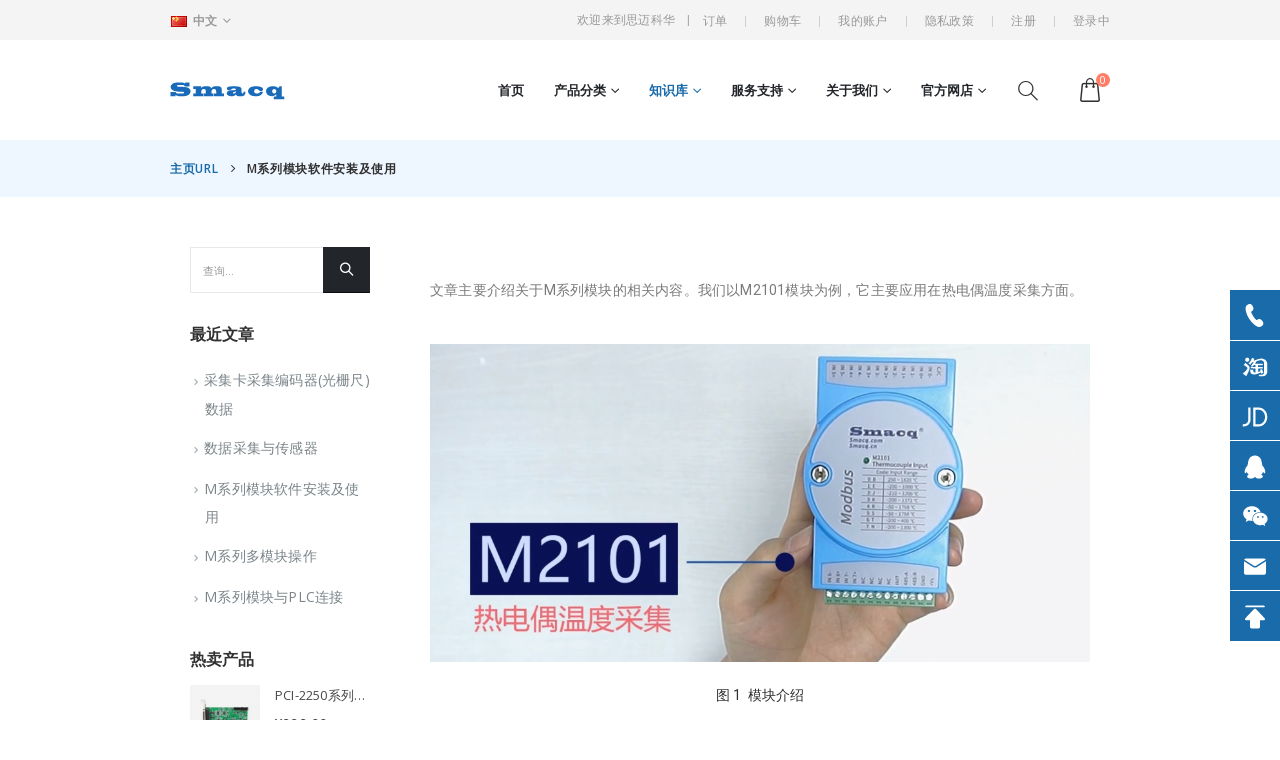

--- FILE ---
content_type: text/html; charset=UTF-8
request_url: https://www.smacq.cn/m2101/
body_size: 31235
content:
<!DOCTYPE html>
<html lang="zh-Hans">
<head>

	<meta charset="UTF-8">
	<!--[if IE]><meta http-equiv='X-UA-Compatible' content='IE=edge,chrome=1'><![endif]-->
	<meta name="viewport" content="width=device-width, initial-scale=1.0, minimum-scale=1.0">
	<link rel="profile" href="http://gmpg.org/xfn/11" />
	<link rel="pingback" href="https://www.smacq.cn/xmlrpc.php" />
		<link rel="shortcut icon" href="" type="image/x-icon" />
		<link rel="apple-touch-icon" href="">
		<link rel="apple-touch-icon" sizes="120x120" href="">
		<link rel="apple-touch-icon" sizes="76x76" href="">
		<link rel="apple-touch-icon" sizes="152x152" href="">
	<title>M系列模块软件安装及使用 &#8211; 思迈科华</title>
<meta name='robots' content='max-image-preview:large' />
<link rel="alternate" type="application/rss+xml" title="思迈科华 &raquo; Feed" href="https://www.smacq.cn/feed/" />
<link rel="alternate" type="application/rss+xml" title="思迈科华 &raquo; 评论 Feed" href="https://www.smacq.cn/comments/feed/" />
<link rel="alternate" title="oEmbed (JSON)" type="application/json+oembed" href="https://www.smacq.cn/wp-json/oembed/1.0/embed?url=https%3A%2F%2Fwww.smacq.cn%2Fm2101%2F" />
<link rel="alternate" title="oEmbed (XML)" type="text/xml+oembed" href="https://www.smacq.cn/wp-json/oembed/1.0/embed?url=https%3A%2F%2Fwww.smacq.cn%2Fm2101%2F&#038;format=xml" />
<style id='wp-img-auto-sizes-contain-inline-css'>
img:is([sizes=auto i],[sizes^="auto," i]){contain-intrinsic-size:3000px 1500px}
/*# sourceURL=wp-img-auto-sizes-contain-inline-css */
</style>
<style id='wp-emoji-styles-inline-css'>

	img.wp-smiley, img.emoji {
		display: inline !important;
		border: none !important;
		box-shadow: none !important;
		height: 1em !important;
		width: 1em !important;
		margin: 0 0.07em !important;
		vertical-align: -0.1em !important;
		background: none !important;
		padding: 0 !important;
	}
/*# sourceURL=wp-emoji-styles-inline-css */
</style>
<style id='classic-theme-styles-inline-css'>
/*! This file is auto-generated */
.wp-block-button__link{color:#fff;background-color:#32373c;border-radius:9999px;box-shadow:none;text-decoration:none;padding:calc(.667em + 2px) calc(1.333em + 2px);font-size:1.125em}.wp-block-file__button{background:#32373c;color:#fff;text-decoration:none}
/*# sourceURL=/wp-includes/css/classic-themes.min.css */
</style>
<style id='woocommerce-inline-inline-css'>
.woocommerce form .form-row .required { visibility: visible; }
/*# sourceURL=woocommerce-inline-inline-css */
</style>
<link rel='stylesheet' id='tablepress-default-css' href='https://www.smacq.cn/wp-content/tablepress-combined.min.css?ver=14' media='all' />
<link rel='stylesheet' id='elementor-frontend-css' href='https://www.smacq.cn/wp-content/uploads/elementor/css/custom-frontend.min.css?ver=1693988474' media='all' />
<style id='elementor-frontend-inline-css'>
@font-face{font-family:eicons;src:url(https://www.smacq.cn/wp-content/plugins/elementor/assets/lib/eicons/fonts/eicons.eot?5.10.0);src:url(https://www.smacq.cn/wp-content/plugins/elementor/assets/lib/eicons/fonts/eicons.eot?5.10.0#iefix) format("embedded-opentype"),url(https://www.smacq.cn/wp-content/plugins/elementor/assets/lib/eicons/fonts/eicons.woff2?5.10.0) format("woff2"),url(https://www.smacq.cn/wp-content/plugins/elementor/assets/lib/eicons/fonts/eicons.woff?5.10.0) format("woff"),url(https://www.smacq.cn/wp-content/plugins/elementor/assets/lib/eicons/fonts/eicons.ttf?5.10.0) format("truetype"),url(https://www.smacq.cn/wp-content/plugins/elementor/assets/lib/eicons/fonts/eicons.svg?5.10.0#eicon) format("svg");font-weight:400;font-style:normal}
/*# sourceURL=elementor-frontend-inline-css */
</style>
<link rel='stylesheet' id='elementor-post-3617-css' href='https://www.smacq.cn/wp-content/uploads/elementor/css/post-3617.css?ver=1693988489' media='all' />
<link rel='stylesheet' id='elementor-pro-css' href='https://www.smacq.cn/wp-content/uploads/elementor/css/custom-pro-frontend.min.css?ver=1693988489' media='all' />
<link rel='stylesheet' id='elementor-global-css' href='https://www.smacq.cn/wp-content/uploads/elementor/css/global.css?ver=1693988490' media='all' />
<link rel='stylesheet' id='bootstrap-css' href='https://www.smacq.cn/wp-content/uploads/porto_styles/bootstrap.css?ver=6.0.6' media='all' />
<link rel='stylesheet' id='porto-plugins-css' href='https://www.smacq.cn/wp-content/themes/porto/css/plugins_optimized.css?ver=6.9' media='all' />
<link rel='stylesheet' id='porto-theme-css' href='https://www.smacq.cn/wp-content/themes/porto/css/theme.css?ver=6.9' media='all' />
<link rel='stylesheet' id='porto-shortcodes-css' href='https://www.smacq.cn/wp-content/uploads/porto_styles/shortcodes.css?ver=6.0.6' media='all' />
<link rel='stylesheet' id='porto-theme-shop-css' href='https://www.smacq.cn/wp-content/themes/porto/css/theme_shop.css?ver=6.9' media='all' />
<link rel='stylesheet' id='porto-dynamic-style-css' href='https://www.smacq.cn/wp-content/uploads/porto_styles/dynamic_style.css?ver=6.0.6' media='all' />
<link rel='stylesheet' id='elementor-post-11703-css' href='https://www.smacq.cn/wp-content/uploads/elementor/css/post-11703.css?ver=1694020333' media='all' />
<link rel='stylesheet' id='porto-style-css' href='https://www.smacq.cn/wp-content/themes/porto/style.css?ver=6.9' media='all' />
<style id='porto-style-inline-css'>
#header .logo,.side-header-narrow-bar-logo{max-width:170px}@media (min-width:1420px){#header .logo{max-width:250px}}@media (max-width:991px){#header .logo{max-width:110px}}@media (max-width:767px){#header .logo{max-width:80px}}#header.sticky-header .logo{max-width:100px}@media (min-width:992px){}.page-top .page-title-wrap{line-height:0}body.single-product .page-top .breadcrumbs-wrap{padding-right:55px}#header.sticky-header .main-menu > li.menu-item > a,#header.sticky-header .main-menu > li.menu-custom-content a{color:#313131}#header.sticky-header .main-menu > li.menu-item:hover > a,#header.sticky-header .main-menu > li.menu-item.active:hover > a,#header.sticky-header .main-menu > li.menu-custom-content:hover a{color:#196baa}#header.sticky-header .main-menu > li.menu-item.active > a,#header.sticky-header .main-menu > li.menu-custom-content.active a{color:#196baa}#login-form-popup{position:relative;width:80%;max-width:525px;margin-left:auto;margin-right:auto}#login-form-popup .featured-box{margin-bottom:0;box-shadow:none;border:none;border-radius:0}#login-form-popup .featured-box .box-content{padding:45px 36px 30px;border:none}#login-form-popup .featured-box h2{text-transform:uppercase;font-size:15px;letter-spacing:.05em;font-weight:600;line-height:2}#login-form-popup .porto-social-login-section{margin-top:20px}.porto-social-login-section{background:#f4f4f2;text-align:center;padding:20px 20px 25px}.porto-social-login-section p{text-transform:uppercase;font-size:12px;color:#444444;font-weight:600;margin-bottom:8px}#login-form-popup .col2-set{margin-left:-20px;margin-right:-20px}#login-form-popup .col-1,#login-form-popup .col-2{padding-left:20px;padding-right:20px}@media (min-width:992px){#login-form-popup .col-1{border-right:1px solid #f5f6f6}}#login-form-popup .input-text{box-shadow:none;padding-top:10px;padding-bottom:10px;border-color:#ddd;border-radius:2px;line-height:1.5 !important}#login-form-popup .form-row{margin-bottom:20px}#login-form-popup .woocommerce-privacy-policy-text{display:none}#login-form-popup .button{border-radius:2px;padding:18px 24px;text-shadow:none;font-family:Lora,sans-serif;font-size:12px;letter-spacing:-0.025em}#login-form-popup label.inline{margin-top:15px;float:right;position:relative;cursor:pointer;line-height:1.5}#login-form-popup label.inline input[type=checkbox]{opacity:0;margin-right:8px;margin-top:0;margin-bottom:0}#login-form-popup label.inline span:before{content:'';position:absolute;border:1px solid #ddd;border-radius:1px;width:16px;height:16px;left:0;top:0;text-align:center;line-height:15px;font-family:'Font Awesome 5 Free';font-weight:900;font-size:9px;color:#aaa}#login-form-popup label.inline input[type=checkbox]:checked + span:before{content:'\f00c'}#login-form-popup .social-button i{font-size:16px;margin-right:8px}#login-form-popup p.status{color:#444444}.porto-social-login-section .google-plus{background:#dd4e31}.porto-social-login-section .facebook{background:#3a589d}.porto-social-login-section .twitter{background:#1aa9e1}.featured-box .porto-social-login-section i{color:#fff}.porto-social-login-section .social-button:hover{background:var(--primary)}#login-form-popup{max-width:480px}html.panel-opened body > .mfp-bg{z-index:9042}html.panel-opened body > .mfp-wrap{z-index:9043}
/*# sourceURL=porto-style-inline-css */
</style>
<link rel='stylesheet' id='styles-child-css' href='https://www.smacq.cn/wp-content/themes/porto-child/style.css?ver=6.9' media='all' />
<link rel='stylesheet' id='google-fonts-1-css' href='https://fonts.googleapis.com/css?family=Roboto%3A100%2C100italic%2C200%2C200italic%2C300%2C300italic%2C400%2C400italic%2C500%2C500italic%2C600%2C600italic%2C700%2C700italic%2C800%2C800italic%2C900%2C900italic%7CRoboto+Slab%3A100%2C100italic%2C200%2C200italic%2C300%2C300italic%2C400%2C400italic%2C500%2C500italic%2C600%2C600italic%2C700%2C700italic%2C800%2C800italic%2C900%2C900italic&#038;display=auto&#038;ver=6.9' media='all' />
<!--n2css--><script src="https://www.smacq.cn/wp-includes/js/jquery/jquery.min.js?ver=3.7.1" id="jquery-core-js"></script>
<script src="https://www.smacq.cn/wp-includes/js/jquery/jquery-migrate.min.js?ver=3.4.1" id="jquery-migrate-js"></script>
<script src="https://www.smacq.cn/wp-content/plugins/woocommerce/assets/js/jquery-blockui/jquery.blockUI.min.js?ver=2.7.0-wc.9.4.4" id="jquery-blockui-js" defer data-wp-strategy="defer"></script>
<script id="wc-add-to-cart-js-extra">
var wc_add_to_cart_params = {"ajax_url":"/wp-admin/admin-ajax.php","wc_ajax_url":"/?wc-ajax=%%endpoint%%","i18n_view_cart":"\u67e5\u770b\u8d2d\u7269\u8f66","cart_url":"https://www.smacq.cn/cart/","is_cart":"","cart_redirect_after_add":"yes"};
//# sourceURL=wc-add-to-cart-js-extra
</script>
<script src="https://www.smacq.cn/wp-content/plugins/woocommerce/assets/js/frontend/add-to-cart.min.js?ver=9.4.4" id="wc-add-to-cart-js" defer data-wp-strategy="defer"></script>
<script src="https://www.smacq.cn/wp-content/plugins/woocommerce/assets/js/js-cookie/js.cookie.min.js?ver=2.1.4-wc.9.4.4" id="js-cookie-js" defer data-wp-strategy="defer"></script>
<script id="woocommerce-js-extra">
var woocommerce_params = {"ajax_url":"/wp-admin/admin-ajax.php","wc_ajax_url":"/?wc-ajax=%%endpoint%%"};
//# sourceURL=woocommerce-js-extra
</script>
<script src="https://www.smacq.cn/wp-content/plugins/woocommerce/assets/js/frontend/woocommerce.min.js?ver=9.4.4" id="woocommerce-js" defer data-wp-strategy="defer"></script>
<link rel="https://api.w.org/" href="https://www.smacq.cn/wp-json/" /><link rel="alternate" title="JSON" type="application/json" href="https://www.smacq.cn/wp-json/wp/v2/posts/11703" /><link rel="EditURI" type="application/rsd+xml" title="RSD" href="https://www.smacq.cn/xmlrpc.php?rsd" />
<meta name="generator" content="WordPress 6.9" />
<meta name="generator" content="WooCommerce 9.4.4" />
<link rel="canonical" href="https://www.smacq.cn/m2101/" />
<link rel='shortlink' href='https://www.smacq.cn/?p=11703' />
		<script type="text/javascript">
		WebFontConfig = {
			google: { families: [ 'Open+Sans:200,300,400,500,600,700,800','Playfair+Display:400,700','Lora:400,600,700','Oswald:400,600,700' ] }
		};
		(function(d) {
			var wf = d.createElement('script'), s = d.scripts[0];
			wf.src = 'https://www.smacq.cn/wp-content/themes/porto/js/libs/webfont.js';
			wf.async = true;
			s.parentNode.insertBefore(wf, s);
		})(document);</script>
			<noscript><style>.woocommerce-product-gallery{ opacity: 1 !important; }</style></noscript>
	<style class='wp-fonts-local'>
@font-face{font-family:Inter;font-style:normal;font-weight:300 900;font-display:fallback;src:url('https://www.smacq.cn/wp-content/plugins/woocommerce/assets/fonts/Inter-VariableFont_slnt,wght.woff2') format('woff2');font-stretch:normal;}
@font-face{font-family:Cardo;font-style:normal;font-weight:400;font-display:fallback;src:url('https://www.smacq.cn/wp-content/plugins/woocommerce/assets/fonts/cardo_normal_400.woff2') format('woff2');}
</style>
<link rel="icon" href="https://www.smacq.cn/wp-content/uploads/cropped-favicon-32x32.png" sizes="32x32" />
<link rel="icon" href="https://www.smacq.cn/wp-content/uploads/cropped-favicon-192x192.png" sizes="192x192" />
<link rel="apple-touch-icon" href="https://www.smacq.cn/wp-content/uploads/cropped-favicon-180x180.png" />
<meta name="msapplication-TileImage" content="https://www.smacq.cn/wp-content/uploads/cropped-favicon-270x270.png" />
		<style id="wp-custom-css">
			.down-box{
	height:330px!important;
}


@media only screen and (min-width: 1024px) {
	div#n2-ss-3 .n-uc-3WZipcNYqUvh-inner{
		padding:10px 50px 10px 50px;!important
	}
	
	div#n2-ss-3 .n-uc-5neOtluBj4ps-inner{
		padding:10px 50px 10px 50px;!important
	}
	
}

.sidebar-content{
	background-color:#ffffff;
	padding:20px;
}

.widget > div > ul, .widget > ul{
	border:0;
}

.widget > div > ul li, .widget > ul li{
	border:none;
}

.widget > div > ul li > a{
	font-size:14px;
}

.section-title, .slider-title, .widget .widget-title, .widget .widget-title a, .widget_calendar caption{
	font-size:16px;
}

.wc-block-product-categories-list-item
{
	padding:5px 0;
}
.wc-block-product-categories-list-item-count{
	display:none;
}
		</style>
		<style id='wp-block-latest-posts-inline-css'>
.wp-block-latest-posts{box-sizing:border-box}.wp-block-latest-posts.alignleft{margin-right:2em}.wp-block-latest-posts.alignright{margin-left:2em}.wp-block-latest-posts.wp-block-latest-posts__list{list-style:none}.wp-block-latest-posts.wp-block-latest-posts__list li{clear:both;overflow-wrap:break-word}.wp-block-latest-posts.is-grid{display:flex;flex-wrap:wrap}.wp-block-latest-posts.is-grid li{margin:0 1.25em 1.25em 0;width:100%}@media (min-width:600px){.wp-block-latest-posts.columns-2 li{width:calc(50% - .625em)}.wp-block-latest-posts.columns-2 li:nth-child(2n){margin-right:0}.wp-block-latest-posts.columns-3 li{width:calc(33.33333% - .83333em)}.wp-block-latest-posts.columns-3 li:nth-child(3n){margin-right:0}.wp-block-latest-posts.columns-4 li{width:calc(25% - .9375em)}.wp-block-latest-posts.columns-4 li:nth-child(4n){margin-right:0}.wp-block-latest-posts.columns-5 li{width:calc(20% - 1em)}.wp-block-latest-posts.columns-5 li:nth-child(5n){margin-right:0}.wp-block-latest-posts.columns-6 li{width:calc(16.66667% - 1.04167em)}.wp-block-latest-posts.columns-6 li:nth-child(6n){margin-right:0}}:root :where(.wp-block-latest-posts.is-grid){padding:0}:root :where(.wp-block-latest-posts.wp-block-latest-posts__list){padding-left:0}.wp-block-latest-posts__post-author,.wp-block-latest-posts__post-date{display:block;font-size:.8125em}.wp-block-latest-posts__post-excerpt,.wp-block-latest-posts__post-full-content{margin-bottom:1em;margin-top:.5em}.wp-block-latest-posts__featured-image a{display:inline-block}.wp-block-latest-posts__featured-image img{height:auto;max-width:100%;width:auto}.wp-block-latest-posts__featured-image.alignleft{float:left;margin-right:1em}.wp-block-latest-posts__featured-image.alignright{float:right;margin-left:1em}.wp-block-latest-posts__featured-image.aligncenter{margin-bottom:1em;text-align:center}
/*# sourceURL=https://www.smacq.cn/wp-includes/blocks/latest-posts/style.min.css */
</style>
<style id='wp-block-group-inline-css'>
.wp-block-group{box-sizing:border-box}:where(.wp-block-group.wp-block-group-is-layout-constrained){position:relative}
/*# sourceURL=https://www.smacq.cn/wp-includes/blocks/group/style.min.css */
</style>
<style id='wp-block-group-theme-inline-css'>
:where(.wp-block-group.has-background){padding:1.25em 2.375em}
/*# sourceURL=https://www.smacq.cn/wp-includes/blocks/group/theme.min.css */
</style>
<link rel='stylesheet' id='wc-blocks-style-css' href='https://www.smacq.cn/wp-content/plugins/woocommerce/assets/client/blocks/wc-blocks.css?ver=wc-9.4.4' media='all' />
<link rel='stylesheet' id='wc-blocks-style-product-categories-css' href='https://www.smacq.cn/wp-content/plugins/woocommerce/assets/client/blocks/product-categories.css?ver=wc-9.4.4' media='all' />
<style id='global-styles-inline-css'>
:root{--wp--preset--aspect-ratio--square: 1;--wp--preset--aspect-ratio--4-3: 4/3;--wp--preset--aspect-ratio--3-4: 3/4;--wp--preset--aspect-ratio--3-2: 3/2;--wp--preset--aspect-ratio--2-3: 2/3;--wp--preset--aspect-ratio--16-9: 16/9;--wp--preset--aspect-ratio--9-16: 9/16;--wp--preset--color--black: #000000;--wp--preset--color--cyan-bluish-gray: #abb8c3;--wp--preset--color--white: #ffffff;--wp--preset--color--pale-pink: #f78da7;--wp--preset--color--vivid-red: #cf2e2e;--wp--preset--color--luminous-vivid-orange: #ff6900;--wp--preset--color--luminous-vivid-amber: #fcb900;--wp--preset--color--light-green-cyan: #7bdcb5;--wp--preset--color--vivid-green-cyan: #00d084;--wp--preset--color--pale-cyan-blue: #8ed1fc;--wp--preset--color--vivid-cyan-blue: #0693e3;--wp--preset--color--vivid-purple: #9b51e0;--wp--preset--color--primary: #196baa;--wp--preset--color--secondary: #ff7e67;--wp--preset--color--tertiary: #a2d5f2;--wp--preset--color--quaternary: #383f48;--wp--preset--color--dark: #222529;--wp--preset--color--light: #ffffff;--wp--preset--gradient--vivid-cyan-blue-to-vivid-purple: linear-gradient(135deg,rgb(6,147,227) 0%,rgb(155,81,224) 100%);--wp--preset--gradient--light-green-cyan-to-vivid-green-cyan: linear-gradient(135deg,rgb(122,220,180) 0%,rgb(0,208,130) 100%);--wp--preset--gradient--luminous-vivid-amber-to-luminous-vivid-orange: linear-gradient(135deg,rgb(252,185,0) 0%,rgb(255,105,0) 100%);--wp--preset--gradient--luminous-vivid-orange-to-vivid-red: linear-gradient(135deg,rgb(255,105,0) 0%,rgb(207,46,46) 100%);--wp--preset--gradient--very-light-gray-to-cyan-bluish-gray: linear-gradient(135deg,rgb(238,238,238) 0%,rgb(169,184,195) 100%);--wp--preset--gradient--cool-to-warm-spectrum: linear-gradient(135deg,rgb(74,234,220) 0%,rgb(151,120,209) 20%,rgb(207,42,186) 40%,rgb(238,44,130) 60%,rgb(251,105,98) 80%,rgb(254,248,76) 100%);--wp--preset--gradient--blush-light-purple: linear-gradient(135deg,rgb(255,206,236) 0%,rgb(152,150,240) 100%);--wp--preset--gradient--blush-bordeaux: linear-gradient(135deg,rgb(254,205,165) 0%,rgb(254,45,45) 50%,rgb(107,0,62) 100%);--wp--preset--gradient--luminous-dusk: linear-gradient(135deg,rgb(255,203,112) 0%,rgb(199,81,192) 50%,rgb(65,88,208) 100%);--wp--preset--gradient--pale-ocean: linear-gradient(135deg,rgb(255,245,203) 0%,rgb(182,227,212) 50%,rgb(51,167,181) 100%);--wp--preset--gradient--electric-grass: linear-gradient(135deg,rgb(202,248,128) 0%,rgb(113,206,126) 100%);--wp--preset--gradient--midnight: linear-gradient(135deg,rgb(2,3,129) 0%,rgb(40,116,252) 100%);--wp--preset--font-size--small: 13px;--wp--preset--font-size--medium: 20px;--wp--preset--font-size--large: 36px;--wp--preset--font-size--x-large: 42px;--wp--preset--font-family--inter: "Inter", sans-serif;--wp--preset--font-family--cardo: Cardo;--wp--preset--spacing--20: 0.44rem;--wp--preset--spacing--30: 0.67rem;--wp--preset--spacing--40: 1rem;--wp--preset--spacing--50: 1.5rem;--wp--preset--spacing--60: 2.25rem;--wp--preset--spacing--70: 3.38rem;--wp--preset--spacing--80: 5.06rem;--wp--preset--shadow--natural: 6px 6px 9px rgba(0, 0, 0, 0.2);--wp--preset--shadow--deep: 12px 12px 50px rgba(0, 0, 0, 0.4);--wp--preset--shadow--sharp: 6px 6px 0px rgba(0, 0, 0, 0.2);--wp--preset--shadow--outlined: 6px 6px 0px -3px rgb(255, 255, 255), 6px 6px rgb(0, 0, 0);--wp--preset--shadow--crisp: 6px 6px 0px rgb(0, 0, 0);}:where(.is-layout-flex){gap: 0.5em;}:where(.is-layout-grid){gap: 0.5em;}body .is-layout-flex{display: flex;}.is-layout-flex{flex-wrap: wrap;align-items: center;}.is-layout-flex > :is(*, div){margin: 0;}body .is-layout-grid{display: grid;}.is-layout-grid > :is(*, div){margin: 0;}:where(.wp-block-columns.is-layout-flex){gap: 2em;}:where(.wp-block-columns.is-layout-grid){gap: 2em;}:where(.wp-block-post-template.is-layout-flex){gap: 1.25em;}:where(.wp-block-post-template.is-layout-grid){gap: 1.25em;}.has-black-color{color: var(--wp--preset--color--black) !important;}.has-cyan-bluish-gray-color{color: var(--wp--preset--color--cyan-bluish-gray) !important;}.has-white-color{color: var(--wp--preset--color--white) !important;}.has-pale-pink-color{color: var(--wp--preset--color--pale-pink) !important;}.has-vivid-red-color{color: var(--wp--preset--color--vivid-red) !important;}.has-luminous-vivid-orange-color{color: var(--wp--preset--color--luminous-vivid-orange) !important;}.has-luminous-vivid-amber-color{color: var(--wp--preset--color--luminous-vivid-amber) !important;}.has-light-green-cyan-color{color: var(--wp--preset--color--light-green-cyan) !important;}.has-vivid-green-cyan-color{color: var(--wp--preset--color--vivid-green-cyan) !important;}.has-pale-cyan-blue-color{color: var(--wp--preset--color--pale-cyan-blue) !important;}.has-vivid-cyan-blue-color{color: var(--wp--preset--color--vivid-cyan-blue) !important;}.has-vivid-purple-color{color: var(--wp--preset--color--vivid-purple) !important;}.has-black-background-color{background-color: var(--wp--preset--color--black) !important;}.has-cyan-bluish-gray-background-color{background-color: var(--wp--preset--color--cyan-bluish-gray) !important;}.has-white-background-color{background-color: var(--wp--preset--color--white) !important;}.has-pale-pink-background-color{background-color: var(--wp--preset--color--pale-pink) !important;}.has-vivid-red-background-color{background-color: var(--wp--preset--color--vivid-red) !important;}.has-luminous-vivid-orange-background-color{background-color: var(--wp--preset--color--luminous-vivid-orange) !important;}.has-luminous-vivid-amber-background-color{background-color: var(--wp--preset--color--luminous-vivid-amber) !important;}.has-light-green-cyan-background-color{background-color: var(--wp--preset--color--light-green-cyan) !important;}.has-vivid-green-cyan-background-color{background-color: var(--wp--preset--color--vivid-green-cyan) !important;}.has-pale-cyan-blue-background-color{background-color: var(--wp--preset--color--pale-cyan-blue) !important;}.has-vivid-cyan-blue-background-color{background-color: var(--wp--preset--color--vivid-cyan-blue) !important;}.has-vivid-purple-background-color{background-color: var(--wp--preset--color--vivid-purple) !important;}.has-black-border-color{border-color: var(--wp--preset--color--black) !important;}.has-cyan-bluish-gray-border-color{border-color: var(--wp--preset--color--cyan-bluish-gray) !important;}.has-white-border-color{border-color: var(--wp--preset--color--white) !important;}.has-pale-pink-border-color{border-color: var(--wp--preset--color--pale-pink) !important;}.has-vivid-red-border-color{border-color: var(--wp--preset--color--vivid-red) !important;}.has-luminous-vivid-orange-border-color{border-color: var(--wp--preset--color--luminous-vivid-orange) !important;}.has-luminous-vivid-amber-border-color{border-color: var(--wp--preset--color--luminous-vivid-amber) !important;}.has-light-green-cyan-border-color{border-color: var(--wp--preset--color--light-green-cyan) !important;}.has-vivid-green-cyan-border-color{border-color: var(--wp--preset--color--vivid-green-cyan) !important;}.has-pale-cyan-blue-border-color{border-color: var(--wp--preset--color--pale-cyan-blue) !important;}.has-vivid-cyan-blue-border-color{border-color: var(--wp--preset--color--vivid-cyan-blue) !important;}.has-vivid-purple-border-color{border-color: var(--wp--preset--color--vivid-purple) !important;}.has-vivid-cyan-blue-to-vivid-purple-gradient-background{background: var(--wp--preset--gradient--vivid-cyan-blue-to-vivid-purple) !important;}.has-light-green-cyan-to-vivid-green-cyan-gradient-background{background: var(--wp--preset--gradient--light-green-cyan-to-vivid-green-cyan) !important;}.has-luminous-vivid-amber-to-luminous-vivid-orange-gradient-background{background: var(--wp--preset--gradient--luminous-vivid-amber-to-luminous-vivid-orange) !important;}.has-luminous-vivid-orange-to-vivid-red-gradient-background{background: var(--wp--preset--gradient--luminous-vivid-orange-to-vivid-red) !important;}.has-very-light-gray-to-cyan-bluish-gray-gradient-background{background: var(--wp--preset--gradient--very-light-gray-to-cyan-bluish-gray) !important;}.has-cool-to-warm-spectrum-gradient-background{background: var(--wp--preset--gradient--cool-to-warm-spectrum) !important;}.has-blush-light-purple-gradient-background{background: var(--wp--preset--gradient--blush-light-purple) !important;}.has-blush-bordeaux-gradient-background{background: var(--wp--preset--gradient--blush-bordeaux) !important;}.has-luminous-dusk-gradient-background{background: var(--wp--preset--gradient--luminous-dusk) !important;}.has-pale-ocean-gradient-background{background: var(--wp--preset--gradient--pale-ocean) !important;}.has-electric-grass-gradient-background{background: var(--wp--preset--gradient--electric-grass) !important;}.has-midnight-gradient-background{background: var(--wp--preset--gradient--midnight) !important;}.has-small-font-size{font-size: var(--wp--preset--font-size--small) !important;}.has-medium-font-size{font-size: var(--wp--preset--font-size--medium) !important;}.has-large-font-size{font-size: var(--wp--preset--font-size--large) !important;}.has-x-large-font-size{font-size: var(--wp--preset--font-size--x-large) !important;}
/*# sourceURL=global-styles-inline-css */
</style>
</head>
<body
	class="wp-singular post-template-default single single-post postid-11703 single-format-standard wp-embed-responsive wp-theme-porto wp-child-theme-porto-child theme-porto woocommerce-no-js login-popup full blog-1 elementor-default elementor-kit-3617 elementor-page elementor-page-11703">

	<div class="page-wrapper"><!-- page wrapper -->

		
								<!-- header wrapper -->
			<div class="header-wrapper">
								<header id="header" class="header-18">
		<div class="header-top">
		<div class="container">
			<div class="header-left">
				<div class="switcher-wrap"><ul class="view-switcher porto-view-switcher mega-menu show-arrow">
					<li class="menu-item has-sub narrow">
						<a class="nolink" href="#"><i class="flag-cn"></i>中文</a>
						<div class="popup">
							<div class="inner">
								<ul class="sub-menu">
									<li class="menu-item"><a href="https://smacq.cn"><i class="flag-cn"></i>中文</a></li>
									<li class="menu-item"><a href="http://www.smacq.com/" target="_blank"><i class="flag-us"></i>Eng</a></li>
								</ul>
							</div>
						</div>
					</li>
				</ul></div>			</div>
			<div class="header-right">
				<span class="welcome-msg">欢迎来到思迈科华</span><span class="gap">|</span><ul id="menu-top-navigation" class="top-links mega-menu show-arrow"><li id="nav-menu-item-4142" class="menu-item menu-item-type-custom menu-item-object-custom narrow"><a target="_blank" href="/my-account/orders/">订单</a></li>
<li id="nav-menu-item-3699" class="menu-item menu-item-type-post_type menu-item-object-page narrow"><a target="_blank" href="https://www.smacq.cn/cart/">购物车</a></li>
<li id="nav-menu-item-3683" class="menu-item menu-item-type-post_type menu-item-object-page narrow"><a target="_blank" href="https://www.smacq.cn/my-account/">我的账户</a></li>
<li id="nav-menu-item-6514" class="menu-item menu-item-type-post_type menu-item-object-page menu-item-privacy-policy narrow"><a target="_blank" href="https://www.smacq.cn/wishlist/">隐私政策</a></li>
<li id="nav-menu-item-7074" class="menu-item menu-item-type-custom menu-item-object-custom narrow"><a target="_blank" href="/wp-login.php?action=register">注册</a></li>
<li class="menu-item"><a class="porto-link-login" href="https://www.smacq.cn/my-account/">登录中</a></li></ul>			</div>
		</div>
	</div>
	
	<div class="header-main">
		<div class="container">
			<div class="header-left">
					<div class="logo">
		<a href="https://www.smacq.cn/" title="思迈科华 - 数据采集卡"  rel="home">
		<img class="img-responsive sticky-logo sticky-retina-logo" src="//www.smacq.cn/wp-content/uploads/LOGO.png" alt="思迈科华" /><img class="img-responsive standard-logo retina-logo" src="//www.smacq.cn/wp-content/uploads/LOGO.png" alt="思迈科华" />	</a>
			</div>
					</div>

			<div class="header-right">
				<div>
					<div id="main-menu">
					<ul id="menu-main-menu" class="main-menu mega-menu show-arrow"><li id="nav-menu-item-2800" class="menu-item menu-item-type-post_type menu-item-object-page menu-item-home narrow"><a target="_blank" href="https://www.smacq.cn/">首页</a></li>
<li id="nav-menu-item-3681" class="menu-item menu-item-type-post_type menu-item-object-page menu-item-has-children has-sub wide col-3"><a target="_blank" href="https://www.smacq.cn/shop/">产品分类</a>
<div class="popup" data-popup-mw="650"><div class="inner" style="background-size: auto 100%;;background-position:right top;;background-repeat:no-repeat;;max-width:650px;"><ul class="sub-menu">
	<li id="nav-menu-item-3745" class="menu-item menu-item-type-taxonomy menu-item-object-product_cat menu-item-has-children sub" data-cols="1"><a target="_blank" href="https://www.smacq.cn/product-category/usb-sync/">USB同步数据采集卡</a>
	<ul class="sub-menu">
		<li id="nav-menu-item-3752" class="menu-item menu-item-type-post_type menu-item-object-product"><a target="_blank" href="https://www.smacq.cn/product/usb-6000/">USB-6000系列<span class="tip" style="background:#196baa;border-color:#196baa;">同步+24-bit</span></a></li>
		<li id="nav-menu-item-3750" class="menu-item menu-item-type-post_type menu-item-object-product"><a target="_blank" href="https://www.smacq.cn/product/usb-5200/">USB-5200系列<span class="tip" style="background:#196baa;border-color:#196baa;">同步</span></a></li>
		<li id="nav-menu-item-3991" class="menu-item menu-item-type-post_type menu-item-object-product"><a target="_blank" href="https://www.smacq.cn/product/usb-5100/">USB-5100系列<span class="tip" style="background:#196baa;border-color:#196baa;">同步+4模拟输出</span></a></li>
		<li id="nav-menu-item-10672" class="menu-item menu-item-type-post_type menu-item-object-product"><a target="_blank" href="https://www.smacq.cn/product/usb-5000c/">USB-5000C系列<span class="tip" style="background:#196baa;border-color:#196baa;">全国产IC方案</span></a></li>
		<li id="nav-menu-item-4605" class="menu-item menu-item-type-post_type menu-item-object-product"><a target="_blank" href="https://www.smacq.cn/product/usb-5700/">USB-5700系列<span class="tip" style="background:#196baa;border-color:#196baa;">同步+差分输入</span></a></li>
		<li id="nav-menu-item-4606" class="menu-item menu-item-type-post_type menu-item-object-product"><a target="_blank" href="https://www.smacq.cn/product/usb-4000-bnc/">USB-4000-BNC系列<span class="tip" style="background:#ff7e67;border-color:#ff7e67;">停产</span></a></li>
		<li id="nav-menu-item-4607" class="menu-item menu-item-type-post_type menu-item-object-product"><a target="_blank" href="https://www.smacq.cn/product/usb-4000/">USB-4000系列<span class="tip" style="background:#ff7e67;border-color:#ff7e67;">停产</span></a></li>
	</ul>
</li>
	<li id="nav-menu-item-3747" class="menu-item menu-item-type-taxonomy menu-item-object-product_cat menu-item-has-children sub" data-cols="1"><a target="_blank" href="https://www.smacq.cn/product-category/usb-multifunction/">USB多功能数据采集卡</a>
	<ul class="sub-menu">
		<li id="nav-menu-item-4608" class="menu-item menu-item-type-post_type menu-item-object-product"><a target="_blank" href="https://www.smacq.cn/product/usb-3100/">USB-3100系列<span class="tip" style="background:#196baa;border-color:#196baa;">16-bit+4模拟输出</span></a></li>
		<li id="nav-menu-item-4609" class="menu-item menu-item-type-post_type menu-item-object-product"><a target="_blank" href="https://www.smacq.cn/product/usb-3200/">USB-3200系列<span class="tip" style="background:#196baa;border-color:#196baa;">16-bit</span></a></li>
		<li id="nav-menu-item-4610" class="menu-item menu-item-type-post_type menu-item-object-product"><a target="_blank" href="https://www.smacq.cn/product/usb-3300/">USB-3300系列<span class="tip" style="background:#196baa;border-color:#196baa;">16-bit+4模拟输出+3计数器</span></a></li>
		<li id="nav-menu-item-4613" class="menu-item menu-item-type-post_type menu-item-object-product"><a target="_blank" href="https://www.smacq.cn/product/usb-2000/">USB-2000系列<span class="tip" style="background:#ff7e67;border-color:#ff7e67;">停产</span></a></li>
		<li id="nav-menu-item-4612" class="menu-item menu-item-type-post_type menu-item-object-product"><a target="_blank" href="https://www.smacq.cn/product/usb-2000-bnc/">USB-2000-BNC系列<span class="tip" style="background:#FF7E67;border-color:#FF7E67;">停产</span></a></li>
		<li id="nav-menu-item-4611" class="menu-item menu-item-type-post_type menu-item-object-product"><a target="_blank" href="https://www.smacq.cn/product/usb-1252a/">USB-1252A<span class="tip" style="background:#196baa;border-color:#196baa;">12-bit</span></a></li>
		<li id="nav-menu-item-6086" class="menu-item menu-item-type-post_type menu-item-object-product"><a target="_blank" href="https://www.smacq.cn/product/usb-3501/">USB-3500系列<span class="tip" style="background:#196baa;border-color:#196baa;">仅模拟输出</span></a></li>
	</ul>
</li>
	<li id="nav-menu-item-3748" class="menu-item menu-item-type-taxonomy menu-item-object-product_cat menu-item-has-children sub" data-cols="1"><a target="_blank" href="https://www.smacq.cn/product-category/usb-low-speed/">USB低速数据采集卡</a>
	<ul class="sub-menu">
		<li id="nav-menu-item-4616" class="menu-item menu-item-type-post_type menu-item-object-product"><a target="_blank" href="https://www.smacq.cn/product/ps2016/">PS2016多通道数据采集器<span class="tip" style="background:#ff7e67;border-color:#ff7e67;">停产</span></a></li>
		<li id="nav-menu-item-4617" class="menu-item menu-item-type-post_type menu-item-object-product"><a target="_blank" href="https://www.smacq.cn/product/ps2024/">PS2024多通道数据采集器</a></li>
		<li id="nav-menu-item-4615" class="menu-item menu-item-type-post_type menu-item-object-product"><a target="_blank" href="https://www.smacq.cn/product/ps1024/">PS1024系列多路复用器（开关）</a></li>
	</ul>
</li>
	<li id="nav-menu-item-3749" class="menu-item menu-item-type-taxonomy menu-item-object-product_cat menu-item-has-children sub" data-cols="1"><a target="_blank" href="https://www.smacq.cn/product-category/pci/">PCI数据采集卡</a>
	<ul class="sub-menu">
		<li id="nav-menu-item-9294" class="menu-item menu-item-type-post_type menu-item-object-product"><a target="_blank" href="https://www.smacq.cn/product/pci-1000/">PCI-1000系列<span class="tip" style="background:#196baa;border-color:#196baa;">数字IO</span></a></li>
		<li id="nav-menu-item-8876" class="menu-item menu-item-type-post_type menu-item-object-product"><a target="_blank" href="https://www.smacq.cn/product/pci-2250/">PCI-2250系列<span class="tip" style="background:#196baa;border-color:#196baa;">12-bit+2模拟输出</span></a></li>
		<li id="nav-menu-item-9233" class="menu-item menu-item-type-post_type menu-item-object-product"><a target="_blank" href="https://www.smacq.cn/product/pci-3000/">PCI-3000系列<span class="tip" style="background:#196baa;border-color:#196baa;">16-bit+2模拟输出</span></a></li>
		<li id="nav-menu-item-9232" class="menu-item menu-item-type-post_type menu-item-object-product"><a target="_blank" href="https://www.smacq.cn/product/pci-5000/">PCI-5000系列</a></li>
	</ul>
</li>
	<li id="nav-menu-item-3746" class="menu-item menu-item-type-taxonomy menu-item-object-product_cat menu-item-has-children sub" data-cols="1"><a target="_blank" href="https://www.smacq.cn/product-category/modbus-485/">Modbus远程IO模块（485接口）</a>
	<ul class="sub-menu">
		<li id="nav-menu-item-4598" class="menu-item menu-item-type-post_type menu-item-object-product"><a target="_blank" href="https://www.smacq.cn/product/m1000/">M1000系列开关量远程IO模块</a></li>
		<li id="nav-menu-item-3751" class="menu-item menu-item-type-post_type menu-item-object-product"><a target="_blank" href="https://www.smacq.cn/product/m2000/">M2000系列模拟量输入远程IO模块</a></li>
		<li id="nav-menu-item-6163" class="menu-item menu-item-type-post_type menu-item-object-product"><a target="_blank" href="https://www.smacq.cn/product/m2100/">M2100系列温度采集远程IO模块</a></li>
		<li id="nav-menu-item-4600" class="menu-item menu-item-type-post_type menu-item-object-product"><a target="_blank" href="https://www.smacq.cn/product/m3000/">M3000系列模拟量输出远程IO模块</a></li>
		<li id="nav-menu-item-10487" class="menu-item menu-item-type-post_type menu-item-object-product"><a target="_blank" href="https://www.smacq.cn/product/m4000/">M4000系列多功能远程IO模块</a></li>
	</ul>
</li>
	<li id="nav-menu-item-4601" class="menu-item menu-item-type-taxonomy menu-item-object-product_cat menu-item-has-children sub" data-cols="1"><a target="_blank" href="https://www.smacq.cn/product-category/serial-port/">串口转换器/服务器</a>
	<ul class="sub-menu">
		<li id="nav-menu-item-4603" class="menu-item menu-item-type-post_type menu-item-object-product"><a target="_blank" href="https://www.smacq.cn/product/sds1001/">SDS1001隔离型USB to RS-232/485转换器</a></li>
		<li id="nav-menu-item-4604" class="menu-item menu-item-type-post_type menu-item-object-product"><a target="_blank" href="https://www.smacq.cn/product/sds2001/">SDS2001隔离型LAN to RS-232/485串口服务器</a></li>
	</ul>
</li>
	<li id="nav-menu-item-9432" class="menu-item menu-item-type-taxonomy menu-item-object-product_cat menu-item-has-children sub" data-cols="1"><a target="_blank" href="https://www.smacq.cn/product-category/signal-conditioning/">信号调理</a>
	<ul class="sub-menu">
		<li id="nav-menu-item-9434" class="menu-item menu-item-type-post_type menu-item-object-product"><a target="_blank" href="https://www.smacq.cn/product/srd-1004/">SRD-1004程控放大器</a></li>
		<li id="nav-menu-item-9433" class="menu-item menu-item-type-post_type menu-item-object-product"><a target="_blank" href="https://www.smacq.cn/product/srd-1104/">SRD-1104 IEPE 信号调理器</a></li>
		<li id="nav-menu-item-12294" class="menu-item menu-item-type-post_type menu-item-object-product"><a target="_blank" href="https://www.smacq.cn/product/t1-series/">T1 系列智能温度变送器</a></li>
		<li id="nav-menu-item-12379" class="menu-item menu-item-type-post_type menu-item-object-product"><a target="_blank" href="https://www.smacq.cn/product/t2-series/">T2 系列智能温度变送器</a></li>
	</ul>
</li>
	<li id="nav-menu-item-12783" class="menu-item menu-item-type-taxonomy menu-item-object-product_cat menu-item-has-children sub" data-cols="1"><a target="_blank" href="https://www.smacq.cn/product-category/modbus-internet/">Modbus远程IO模块（网口）</a>
	<ul class="sub-menu">
		<li id="nav-menu-item-10221" class="menu-item menu-item-type-post_type menu-item-object-product"><a target="_blank" href="https://www.smacq.cn/product/mt1000/">MT1000系列开关量远程IO模块</a></li>
		<li id="nav-menu-item-10220" class="menu-item menu-item-type-post_type menu-item-object-product"><a target="_blank" href="https://www.smacq.cn/product/mt2000/">MT2000系列模拟量输入远程IO模块</a></li>
		<li id="nav-menu-item-10562" class="menu-item menu-item-type-post_type menu-item-object-product"><a target="_blank" href="https://www.smacq.cn/product/mt2100/">MT2100系列温度采集远程IO模块</a></li>
		<li id="nav-menu-item-12908" class="menu-item menu-item-type-post_type menu-item-object-product"><a target="_blank" href="https://www.smacq.cn/product/mt3000/">MT3000系列模拟量输出远程IO模块</a></li>
		<li id="nav-menu-item-10488" class="menu-item menu-item-type-post_type menu-item-object-product"><a target="_blank" href="https://www.smacq.cn/product/mt4000/">MT4000系列多功能远程IO模块</a></li>
	</ul>
</li>
</ul></div></div>
</li>
<li id="nav-menu-item-3504" class="menu-item menu-item-type-post_type menu-item-object-page current-menu-ancestor current_page_ancestor menu-item-has-children active has-sub narrow"><a target="_blank" href="https://www.smacq.cn/knowledge/" class=" current">知识库</a>
<div class="popup"><div class="inner" style=""><ul class="sub-menu">
	<li id="nav-menu-item-7381" class="menu-item menu-item-type-post_type menu-item-object-page menu-item-has-children sub" data-cols="1"><a target="_blank" href="https://www.smacq.cn/basic/">基础知识</a>
	<ul class="sub-menu">
		<li id="nav-menu-item-3845" class="menu-item menu-item-type-post_type menu-item-object-post"><a target="_blank" href="https://www.smacq.cn/the-analog-input/">模拟输入</a></li>
		<li id="nav-menu-item-3968" class="menu-item menu-item-type-post_type menu-item-object-post"><a target="_blank" href="https://www.smacq.cn/the-analog-output/">模拟输出</a></li>
		<li id="nav-menu-item-3967" class="menu-item menu-item-type-post_type menu-item-object-post"><a target="_blank" href="https://www.smacq.cn/digital-io/">数字输入输出</a></li>
	</ul>
</li>
	<li id="nav-menu-item-7407" class="menu-item menu-item-type-post_type menu-item-object-page current-menu-ancestor current-menu-parent current_page_parent current_page_ancestor menu-item-has-children active sub" data-cols="1"><a target="_blank" href="https://www.smacq.cn/typical/">典型应用</a>
	<ul class="sub-menu">
		<li id="nav-menu-item-11839" class="menu-item menu-item-type-post_type menu-item-object-post"><a target="_blank" href="https://www.smacq.cn/sensor-data/">数据采集与传感器</a></li>
		<li id="nav-menu-item-5373" class="menu-item menu-item-type-post_type menu-item-object-post"><a target="_blank" href="https://www.smacq.cn/tc/">采集热电偶温度数据</a></li>
		<li id="nav-menu-item-11051" class="menu-item menu-item-type-post_type menu-item-object-post"><a target="_blank" href="https://www.smacq.cn/rtd/">采集热电阻RTD(PT100)温度数据</a></li>
		<li id="nav-menu-item-12103" class="menu-item menu-item-type-post_type menu-item-object-post"><a target="_blank" href="https://www.smacq.cn/encoder/">采集编码器(光栅尺)数据</a></li>
		<li id="nav-menu-item-10809" class="menu-item menu-item-type-post_type menu-item-object-post"><a target="_blank" href="https://www.smacq.cn/iepe/">使用IEPE传感器采集振动数据</a></li>
		<li id="nav-menu-item-12058" class="menu-item menu-item-type-post_type menu-item-object-post"><a target="_blank" href="https://www.smacq.cn/current2/">数据采集卡与电流数据</a></li>
		<li id="nav-menu-item-10858" class="menu-item menu-item-type-post_type menu-item-object-post"><a target="_blank" href="https://www.smacq.cn/pressure/">使用压力传感器采集压力数据</a></li>
		<li id="nav-menu-item-14110" class="menu-item menu-item-type-post_type menu-item-object-post current-menu-item active"><a target="_blank" href="https://www.smacq.cn/m2101/">M系列模块软件安装及使用</a></li>
		<li id="nav-menu-item-14111" class="menu-item menu-item-type-post_type menu-item-object-post"><a target="_blank" href="https://www.smacq.cn/m-more/">M系列多模块操作</a></li>
		<li id="nav-menu-item-14112" class="menu-item menu-item-type-post_type menu-item-object-post"><a target="_blank" href="https://www.smacq.cn/plc/">M系列模块与PLC连接</a></li>
		<li id="nav-menu-item-11503" class="menu-item menu-item-type-post_type menu-item-object-post"><a target="_blank" href="https://www.smacq.cn/kingview/">M系列模块与组态王连接</a></li>
	</ul>
</li>
	<li id="nav-menu-item-7406" class="menu-item menu-item-type-post_type menu-item-object-page menu-item-has-children sub" data-cols="1"><a target="_blank" href="https://www.smacq.cn/plan/">解决方案</a>
	<ul class="sub-menu">
		<li id="nav-menu-item-5532" class="menu-item menu-item-type-post_type menu-item-object-post"><a target="_blank" href="https://www.smacq.cn/burn-intest/">老化测试监控方案</a></li>
		<li id="nav-menu-item-5583" class="menu-item menu-item-type-post_type menu-item-object-post"><a target="_blank" href="https://www.smacq.cn/vi-lab/">虚拟仪器实验教学方案</a></li>
		<li id="nav-menu-item-5684" class="menu-item menu-item-type-post_type menu-item-object-post"><a target="_blank" href="https://www.smacq.cn/solar-pannel/">太阳能面板及电池测试方案</a></li>
		<li id="nav-menu-item-5683" class="menu-item menu-item-type-post_type menu-item-object-post"><a target="_blank" href="https://www.smacq.cn/heating-analysis/">电子设备发热分析</a></li>
		<li id="nav-menu-item-5682" class="menu-item menu-item-type-post_type menu-item-object-post"><a target="_blank" href="https://www.smacq.cn/power-quality/">电能质量分析方案</a></li>
		<li id="nav-menu-item-5681" class="menu-item menu-item-type-post_type menu-item-object-post"><a target="_blank" href="https://www.smacq.cn/airborne-particulate/">空气颗粒物浓度数据采集</a></li>
	</ul>
</li>
	<li id="nav-menu-item-9540" class="menu-item menu-item-type-post_type menu-item-object-page" data-cols="1"><a target="_blank" href="https://www.smacq.cn/video/">视频中心</a></li>
</ul></div></div>
</li>
<li id="nav-menu-item-7261" class="menu-item menu-item-type-custom menu-item-object-custom menu-item-has-children has-sub narrow"><a target="_blank" href="/application-software/">服务支持</a>
<div class="popup"><div class="inner" style=""><ul class="sub-menu">
	<li id="nav-menu-item-5380" class="menu-item menu-item-type-post_type menu-item-object-post" data-cols="1"><a target="_blank" href="https://www.smacq.cn/application-software/">应用软件</a></li>
	<li id="nav-menu-item-5397" class="menu-item menu-item-type-post_type menu-item-object-post" data-cols="1"><a target="_blank" href="https://www.smacq.cn/product-driver/">产品驱动</a></li>
	<li id="nav-menu-item-6513" class="menu-item menu-item-type-post_type menu-item-object-post" data-cols="1"><a target="_blank" href="https://www.smacq.cn/manuals/">产品手册</a></li>
	<li id="nav-menu-item-6718" class="menu-item menu-item-type-post_type menu-item-object-post" data-cols="1"><a target="_blank" href="https://www.smacq.cn/example/">编程范例</a></li>
</ul></div></div>
</li>
<li id="nav-menu-item-2802" class="menu-item menu-item-type-post_type menu-item-object-page menu-item-has-children has-sub narrow"><a target="_blank" href="https://www.smacq.cn/about-us/">关于我们</a>
<div class="popup"><div class="inner" style=""><ul class="sub-menu">
	<li id="nav-menu-item-8642" class="menu-item menu-item-type-custom menu-item-object-custom" data-cols="1"><a target="_blank" href="/about-us/">公司简介</a></li>
	<li id="nav-menu-item-2804" class="menu-item menu-item-type-post_type menu-item-object-page" data-cols="1"><a target="_blank" href="https://www.smacq.cn/contact-us/">联系我们</a></li>
</ul></div></div>
</li>
<li id="nav-menu-item-3971" class="menu-item menu-item-type-custom menu-item-object-custom menu-item-has-children has-sub narrow"><a target="_blank">官方网店</a>
<div class="popup"><div class="inner" style=""><ul class="sub-menu">
	<li id="nav-menu-item-9736" class="menu-item menu-item-type-custom menu-item-object-custom" data-cols="1"><a target="_blank" href="https://smacq.taobao.com/">淘宝店铺</a></li>
	<li id="nav-menu-item-9738" class="menu-item menu-item-type-custom menu-item-object-custom" data-cols="1"><a target="_blank" href="https://smacq.tmall.com/index.htm?spm=a1z10.1-b-s.w5002-24170485008.2.78914156TrhbCm">天猫店铺</a></li>
	<li id="nav-menu-item-9735" class="menu-item menu-item-type-custom menu-item-object-custom" data-cols="1"><a target="_blank" href="https://mall.jd.com/index-11713388.html">京东店铺</a></li>
</ul></div></div>
</li>
</ul>					</div>
										<a class="mobile-toggle"><i class="fas fa-bars"></i></a>
					<div class="block-nowrap">
					<div class="searchform-popup search-popup"><a class="search-toggle"><i class="fas fa-search"></i><span class="search-text">查询</span></a>	<form action="https://www.smacq.cn/" method="get"
		class="searchform">
		<div class="searchform-fields">
			<span class="text"><input name="s" type="text" value="" placeholder="请输入搜索内容..." autocomplete="off" /></span>
						<span class="button-wrap">
							<button class="btn btn-special" title="查询" type="submit"><i class="fas fa-search"></i></button>
						</span>
		</div>
				<div class="live-search-list"></div>
			</form>
	</div>					</div>

							<div id="mini-cart" class="mini-cart minicart-arrow-alt">
			<div class="cart-head">
			<span class="cart-icon"><i class="minicart-icon porto-icon-bag-2"></i><span class="cart-items">0</span></span><span class="cart-items-text">0  项</span>			</div>
					<div class="cart-popup widget_shopping_cart">
				<div class="widget_shopping_cart_content">
									<div class="cart-loading"></div>
								</div>
			</div>
						</div>
						</div>

				
			</div>
		</div>
			</div>
</header>

							</div>
			<!-- end header wrapper -->
		
		
				<section class="page-top page-header-1">
		<div class="container hide-title">
	<div class="row">
		<div class="col-lg-12">
							<div class="breadcrumbs-wrap">
					<ul class="breadcrumb"><li><a  href="https://www.smacq.cn"><span >主页URL</span></a><i class="delimiter delimiter-2"></i></li><li>M系列模块软件安装及使用</li></ul>				</div>
						<div class="page-title-wrap d-none">
				<h1 class="page-title">M系列模块软件安装及使用</h1>
							</div>
					</div>
	</div>
</div>
	</section>
	
		<div id="main" class="column2 column2-left-sidebar boxed"><!-- main -->

			<div class="container">
			<div class="row main-content-wrap">

			<!-- main content -->
			<div class="main-content col-lg-9">

				
	


<div id="content" role="main">

	
			
<article class="post-full hide-post-date post-title-simple post-11703 post type-post status-publish format-standard has-post-thumbnail hentry category-typical-applications">

	
	
	<div class="post-content">
						<div class="post-meta">
												
			
					</div>

		<div class="entry-content">
					<div data-elementor-type="wp-post" data-elementor-id="11703" class="elementor elementor-11703" data-elementor-settings="[]">
							<div class="elementor-section-wrap">
							<section class="elementor-section elementor-top-section elementor-element elementor-element-c9149ff elementor-section-boxed elementor-section-height-default elementor-section-height-default" data-id="c9149ff" data-element_type="section">
			
									<div class="elementor-container elementor-column-gap-default">
											<div class="elementor-column elementor-col-100 elementor-top-column elementor-element elementor-element-0f95a9f" data-id="0f95a9f" data-element_type="column">
			<div class="elementor-widget-wrap elementor-element-populated">
								<div class="elementor-element elementor-element-37f396c elementor-widget elementor-widget-text-editor" data-id="37f396c" data-element_type="widget" data-widget_type="text-editor.default">
				<div class="elementor-widget-container">
								<p>文章主要介绍关于M系列模块的相关内容。我们以M2101模块为例，它主要应用在热电偶温度采集方面。</p>						</div>
				</div>
				<div class="elementor-element elementor-element-1784a7d elementor-widget elementor-widget-image" data-id="1784a7d" data-element_type="widget" data-widget_type="image.default">
				<div class="elementor-widget-container">
															<img fetchpriority="high" decoding="async" width="1024" height="493" src="https://www.smacq.cn/wp-content/uploads/porto_placeholders/100x48.jpg" data-oi="https://www.smacq.cn/wp-content/uploads/M2101-1-1024x493.png" class="porto-lazyload attachment-large size-large" alt="" srcset="https://www.smacq.cn/wp-content/uploads/porto_placeholders/100x48.jpg 100w" data-srcset="https://www.smacq.cn/wp-content/uploads/M2101-1-1024x493.png 1024w, https://www.smacq.cn/wp-content/uploads/M2101-1-768x370.png 768w, https://www.smacq.cn/wp-content/uploads/M2101-1-640x308.png 640w, https://www.smacq.cn/wp-content/uploads/M2101-1-400x193.png 400w, https://www.smacq.cn/wp-content/uploads/M2101-1-600x289.png 600w" sizes="(max-width: 1024px) 100vw, 1024px" />															</div>
				</div>
				<div class="elementor-element elementor-element-53f4701 elementor-widget elementor-widget-text-editor" data-id="53f4701" data-element_type="widget" data-widget_type="text-editor.default">
				<div class="elementor-widget-container">
								<p>图 1  模块介绍</p>						</div>
				</div>
				<div class="elementor-element elementor-element-252dd13 elementor-widget elementor-widget-heading" data-id="252dd13" data-element_type="widget" data-widget_type="heading.default">
				<div class="elementor-widget-container">
			<p class="elementor-heading-title elementor-size-default">一、M模块的软件安装</p>		</div>
				</div>
				<div class="elementor-element elementor-element-11af5c9 elementor-widget elementor-widget-text-editor" data-id="11af5c9" data-element_type="widget" data-widget_type="text-editor.default">
				<div class="elementor-widget-container">
								M系列模块的全称叫做MODBUS远程I/O模块，顾名思义，M系列各型号的模块都是基于标准的MODBUS RTU协议来完成设备间的通信。关于协议的规定及内容，大家可以到官网的视频中心观看相应内容。在使用M2101模块之前（以下简称模块），我们可以从官网下载它的应用软件。
<span style="color: #ff0000;">要注意的是这个软件只能安装在Windows操作系统中。</span>
打开官网smacq.cn。						</div>
				</div>
				<div class="elementor-element elementor-element-f0efa48 elementor-widget elementor-widget-image" data-id="f0efa48" data-element_type="widget" data-widget_type="image.default">
				<div class="elementor-widget-container">
															<img decoding="async" width="1024" height="485" src="https://www.smacq.cn/wp-content/uploads/porto_placeholders/100x47.jpg" data-oi="https://www.smacq.cn/wp-content/uploads/M2101-2-1024x485.png" class="porto-lazyload attachment-large size-large" alt="" srcset="https://www.smacq.cn/wp-content/uploads/porto_placeholders/100x47.jpg 100w" data-srcset="https://www.smacq.cn/wp-content/uploads/M2101-2-1024x485.png 1024w, https://www.smacq.cn/wp-content/uploads/M2101-2-768x364.png 768w, https://www.smacq.cn/wp-content/uploads/M2101-2-640x303.png 640w, https://www.smacq.cn/wp-content/uploads/M2101-2-400x190.png 400w, https://www.smacq.cn/wp-content/uploads/M2101-2-600x284.png 600w" sizes="(max-width: 1024px) 100vw, 1024px" />															</div>
				</div>
				<div class="elementor-element elementor-element-f0014fd elementor-widget elementor-widget-text-editor" data-id="f0014fd" data-element_type="widget" data-widget_type="text-editor.default">
				<div class="elementor-widget-container">
								<p>图 2  应用下载和安装（一）</p>						</div>
				</div>
				<div class="elementor-element elementor-element-dcab684 elementor-widget elementor-widget-text-editor" data-id="dcab684" data-element_type="widget" data-widget_type="text-editor.default">
				<div class="elementor-widget-container">
								<p>进入服务支持页面点击应用软件往下翻就可以找到MODBUS远程I/O模块数据采集软件。</p>						</div>
				</div>
				<div class="elementor-element elementor-element-59c1a2f elementor-widget elementor-widget-image" data-id="59c1a2f" data-element_type="widget" data-widget_type="image.default">
				<div class="elementor-widget-container">
															<img decoding="async" width="1024" height="485" src="https://www.smacq.cn/wp-content/uploads/porto_placeholders/100x47.jpg" data-oi="https://www.smacq.cn/wp-content/uploads/M2101-3-1024x485.png" class="porto-lazyload attachment-large size-large" alt="" srcset="https://www.smacq.cn/wp-content/uploads/porto_placeholders/100x47.jpg 100w" data-srcset="https://www.smacq.cn/wp-content/uploads/M2101-3-1024x485.png 1024w, https://www.smacq.cn/wp-content/uploads/M2101-3-768x364.png 768w, https://www.smacq.cn/wp-content/uploads/M2101-3-640x303.png 640w, https://www.smacq.cn/wp-content/uploads/M2101-3-400x189.png 400w, https://www.smacq.cn/wp-content/uploads/M2101-3-600x284.png 600w" sizes="(max-width: 1024px) 100vw, 1024px" />															</div>
				</div>
				<div class="elementor-element elementor-element-fba563e elementor-widget elementor-widget-text-editor" data-id="fba563e" data-element_type="widget" data-widget_type="text-editor.default">
				<div class="elementor-widget-container">
								<p>图 3  应用下载和安装（二）</p>						</div>
				</div>
				<div class="elementor-element elementor-element-12749e8 elementor-widget elementor-widget-text-editor" data-id="12749e8" data-element_type="widget" data-widget_type="text-editor.default">
				<div class="elementor-widget-container">
								<p>点击下载后会跳转到网盘界面，然后输入官网中给出的提取码就可以下载文件了。</p>						</div>
				</div>
				<div class="elementor-element elementor-element-e0a5539 elementor-widget elementor-widget-image" data-id="e0a5539" data-element_type="widget" data-widget_type="image.default">
				<div class="elementor-widget-container">
															<img decoding="async" src="https://www.smacq.cn/wp-content/uploads/M2101-4.png" title="" alt="" />															</div>
				</div>
				<div class="elementor-element elementor-element-e3ed580 elementor-widget elementor-widget-text-editor" data-id="e3ed580" data-element_type="widget" data-widget_type="text-editor.default">
				<div class="elementor-widget-container">
								<p>图 4  应用下载和安装（三）</p>						</div>
				</div>
				<div class="elementor-element elementor-element-38374cb elementor-widget elementor-widget-text-editor" data-id="38374cb" data-element_type="widget" data-widget_type="text-editor.default">
				<div class="elementor-widget-container">
								<p>为节约时间，我们已提前将文件下载并解压完成。打开已经解压好的文件夹，双击setup.exe程序，软件就开始安装。</p>						</div>
				</div>
				<div class="elementor-element elementor-element-f2676cf elementor-widget elementor-widget-image" data-id="f2676cf" data-element_type="widget" data-widget_type="image.default">
				<div class="elementor-widget-container">
															<img decoding="async" width="1024" height="485" src="https://www.smacq.cn/wp-content/uploads/porto_placeholders/100x47.jpg" data-oi="https://www.smacq.cn/wp-content/uploads/M2101-5-1024x485.png" class="porto-lazyload attachment-large size-large" alt="" srcset="https://www.smacq.cn/wp-content/uploads/porto_placeholders/100x47.jpg 100w" data-srcset="https://www.smacq.cn/wp-content/uploads/M2101-5-1024x485.png 1024w, https://www.smacq.cn/wp-content/uploads/M2101-5-768x364.png 768w, https://www.smacq.cn/wp-content/uploads/M2101-5-640x303.png 640w, https://www.smacq.cn/wp-content/uploads/M2101-5-400x189.png 400w, https://www.smacq.cn/wp-content/uploads/M2101-5-600x284.png 600w" sizes="(max-width: 1024px) 100vw, 1024px" />															</div>
				</div>
				<div class="elementor-element elementor-element-ca41024 elementor-widget elementor-widget-text-editor" data-id="ca41024" data-element_type="widget" data-widget_type="text-editor.default">
				<div class="elementor-widget-container">
								<p>图 5  应用下载和安装（四）</p>						</div>
				</div>
				<div class="elementor-element elementor-element-385ff6b elementor-widget elementor-widget-text-editor" data-id="385ff6b" data-element_type="widget" data-widget_type="text-editor.default">
				<div class="elementor-widget-container">
								<p>大家可以自行选择软件的安装路径</p>						</div>
				</div>
				<div class="elementor-element elementor-element-4e5ec65 elementor-widget elementor-widget-image" data-id="4e5ec65" data-element_type="widget" data-widget_type="image.default">
				<div class="elementor-widget-container">
															<img decoding="async" width="1024" height="481" src="https://www.smacq.cn/wp-content/uploads/porto_placeholders/100x47.jpg" data-oi="https://www.smacq.cn/wp-content/uploads/M2101-6-1024x481.png" class="porto-lazyload attachment-large size-large" alt="" srcset="https://www.smacq.cn/wp-content/uploads/porto_placeholders/100x47.jpg 100w" data-srcset="https://www.smacq.cn/wp-content/uploads/M2101-6-1024x481.png 1024w, https://www.smacq.cn/wp-content/uploads/M2101-6-768x360.png 768w, https://www.smacq.cn/wp-content/uploads/M2101-6-640x300.png 640w, https://www.smacq.cn/wp-content/uploads/M2101-6-400x188.png 400w, https://www.smacq.cn/wp-content/uploads/M2101-6-600x282.png 600w" sizes="(max-width: 1024px) 100vw, 1024px" />															</div>
				</div>
				<div class="elementor-element elementor-element-b9258a3 elementor-widget elementor-widget-text-editor" data-id="b9258a3" data-element_type="widget" data-widget_type="text-editor.default">
				<div class="elementor-widget-container">
								<p>图 6  应用下载和安装（五）</p>						</div>
				</div>
				<div class="elementor-element elementor-element-8cd6874 elementor-widget elementor-widget-text-editor" data-id="8cd6874" data-element_type="widget" data-widget_type="text-editor.default">
				<div class="elementor-widget-container">
								<p>一直点击下一步，等待一会，软件就安装好了。</p>						</div>
				</div>
				<div class="elementor-element elementor-element-dea0e34 elementor-widget elementor-widget-image" data-id="dea0e34" data-element_type="widget" data-widget_type="image.default">
				<div class="elementor-widget-container">
															<img decoding="async" width="1024" height="483" src="https://www.smacq.cn/wp-content/uploads/porto_placeholders/100x47.jpg" data-oi="https://www.smacq.cn/wp-content/uploads/M2101-7-1024x483.png" class="porto-lazyload attachment-large size-large" alt="" srcset="https://www.smacq.cn/wp-content/uploads/porto_placeholders/100x47.jpg 100w" data-srcset="https://www.smacq.cn/wp-content/uploads/M2101-7-1024x483.png 1024w, https://www.smacq.cn/wp-content/uploads/M2101-7-768x362.png 768w, https://www.smacq.cn/wp-content/uploads/M2101-7-640x302.png 640w, https://www.smacq.cn/wp-content/uploads/M2101-7-400x189.png 400w, https://www.smacq.cn/wp-content/uploads/M2101-7-600x283.png 600w" sizes="(max-width: 1024px) 100vw, 1024px" />															</div>
				</div>
				<div class="elementor-element elementor-element-20ffa31 elementor-widget elementor-widget-text-editor" data-id="20ffa31" data-element_type="widget" data-widget_type="text-editor.default">
				<div class="elementor-widget-container">
								<p>图 7  应用下载和安装（六）</p>						</div>
				</div>
				<div class="elementor-element elementor-element-c53b268 elementor-widget elementor-widget-heading" data-id="c53b268" data-element_type="widget" data-widget_type="heading.default">
				<div class="elementor-widget-container">
			<p class="elementor-heading-title elementor-size-default">二、模块使用准备</p>		</div>
				</div>
				<div class="elementor-element elementor-element-2a113f4 elementor-widget elementor-widget-text-editor" data-id="2a113f4" data-element_type="widget" data-widget_type="text-editor.default">
				<div class="elementor-widget-container">
								<p>在开始菜单中可以找到刚刚下载的软件。现在软件方面的准备已经基本完成，想要使用模块，我们还需要其它的设备：一个热电偶传感器，它可以作为模块的信号来源；一台带有RS-485接口的windows操作系统的计算机。如果没有这样的计算机则可以使用USB转RS-485转换器完成信号的转化。模块还需要一个9～24V的直流电源为其供电。那么在本视频的实验中，我们使用了SDS1011转换器（以下简称转换器），这个转换器不仅可以将模块的RS-485信号转换为USB信号，还可以为模块提供9～24V的直流电压。</p>						</div>
				</div>
				<div class="elementor-element elementor-element-14ca1d8 elementor-widget elementor-widget-image" data-id="14ca1d8" data-element_type="widget" data-widget_type="image.default">
				<div class="elementor-widget-container">
															<img decoding="async" width="1024" height="707" src="https://www.smacq.cn/wp-content/uploads/porto_placeholders/100x69.jpg" data-oi="https://www.smacq.cn/wp-content/uploads/M2101-8-1024x707.png" class="porto-lazyload attachment-large size-large" alt="" srcset="https://www.smacq.cn/wp-content/uploads/porto_placeholders/100x69.jpg 100w" data-srcset="https://www.smacq.cn/wp-content/uploads/M2101-8-1024x707.png 1024w, https://www.smacq.cn/wp-content/uploads/M2101-8-768x530.png 768w, https://www.smacq.cn/wp-content/uploads/M2101-8-640x442.png 640w, https://www.smacq.cn/wp-content/uploads/M2101-8-400x276.png 400w, https://www.smacq.cn/wp-content/uploads/M2101-8-600x414.png 600w" sizes="(max-width: 1024px) 100vw, 1024px" />															</div>
				</div>
				<div class="elementor-element elementor-element-6dc7b21 elementor-widget elementor-widget-text-editor" data-id="6dc7b21" data-element_type="widget" data-widget_type="text-editor.default">
				<div class="elementor-widget-container">
								<p>图 8  试验设备</p>						</div>
				</div>
				<div class="elementor-element elementor-element-382294d elementor-widget elementor-widget-text-editor" data-id="382294d" data-element_type="widget" data-widget_type="text-editor.default">
				<div class="elementor-widget-container">
								<p>在使用转换器前需要下载它的驱动程序，我们可以在官网产品分类页面中，点击SDS1011隔离型USB转换器。</p>						</div>
				</div>
				<div class="elementor-element elementor-element-bbc2748 elementor-widget elementor-widget-image" data-id="bbc2748" data-element_type="widget" data-widget_type="image.default">
				<div class="elementor-widget-container">
															<img decoding="async" width="1024" height="485" src="https://www.smacq.cn/wp-content/uploads/porto_placeholders/100x47.jpg" data-oi="https://www.smacq.cn/wp-content/uploads/M2101-9-1024x485.png" class="porto-lazyload attachment-large size-large" alt="" srcset="https://www.smacq.cn/wp-content/uploads/porto_placeholders/100x47.jpg 100w" data-srcset="https://www.smacq.cn/wp-content/uploads/M2101-9-1024x485.png 1024w, https://www.smacq.cn/wp-content/uploads/M2101-9-768x364.png 768w, https://www.smacq.cn/wp-content/uploads/M2101-9-640x303.png 640w, https://www.smacq.cn/wp-content/uploads/M2101-9-400x190.png 400w, https://www.smacq.cn/wp-content/uploads/M2101-9-600x284.png 600w" sizes="(max-width: 1024px) 100vw, 1024px" />															</div>
				</div>
				<div class="elementor-element elementor-element-aa65189 elementor-widget elementor-widget-text-editor" data-id="aa65189" data-element_type="widget" data-widget_type="text-editor.default">
				<div class="elementor-widget-container">
								<p>图 9  SDS驱动下载和安装（一）</p>						</div>
				</div>
				<div class="elementor-element elementor-element-bc4a4e9 elementor-widget elementor-widget-text-editor" data-id="bc4a4e9" data-element_type="widget" data-widget_type="text-editor.default">
				<div class="elementor-widget-container">
								<p>进入详情页后，就可以找到它的驱动下载链接，点击下载就可以了。</p>						</div>
				</div>
				<div class="elementor-element elementor-element-6fe5581 elementor-widget elementor-widget-image" data-id="6fe5581" data-element_type="widget" data-widget_type="image.default">
				<div class="elementor-widget-container">
															<img decoding="async" width="1024" height="486" src="https://www.smacq.cn/wp-content/uploads/porto_placeholders/100x47.jpg" data-oi="https://www.smacq.cn/wp-content/uploads/M2101-10-1024x486.png" class="porto-lazyload attachment-large size-large" alt="" srcset="https://www.smacq.cn/wp-content/uploads/porto_placeholders/100x47.jpg 100w" data-srcset="https://www.smacq.cn/wp-content/uploads/M2101-10-1024x486.png 1024w, https://www.smacq.cn/wp-content/uploads/M2101-10-768x364.png 768w, https://www.smacq.cn/wp-content/uploads/M2101-10-640x304.png 640w, https://www.smacq.cn/wp-content/uploads/M2101-10-400x190.png 400w, https://www.smacq.cn/wp-content/uploads/M2101-10-600x285.png 600w" sizes="(max-width: 1024px) 100vw, 1024px" />															</div>
				</div>
				<div class="elementor-element elementor-element-d26bf44 elementor-widget elementor-widget-text-editor" data-id="d26bf44" data-element_type="widget" data-widget_type="text-editor.default">
				<div class="elementor-widget-container">
								<p>图 10  SDS驱动下载和安装（二）</p>						</div>
				</div>
				<div class="elementor-element elementor-element-c3927f8 elementor-widget elementor-widget-text-editor" data-id="c3927f8" data-element_type="widget" data-widget_type="text-editor.default">
				<div class="elementor-widget-container">
								<p>有一点需要注意，文件解压后的文件名是：PS-dirver。打开文件夹后，双击setup.exe，在弹出的对话框中点击安装就可以了。</p>						</div>
				</div>
				<div class="elementor-element elementor-element-c46f4ed elementor-widget elementor-widget-image" data-id="c46f4ed" data-element_type="widget" data-widget_type="image.default">
				<div class="elementor-widget-container">
															<img decoding="async" width="1024" height="486" src="https://www.smacq.cn/wp-content/uploads/porto_placeholders/100x47.jpg" data-oi="https://www.smacq.cn/wp-content/uploads/M2101-11-1024x486.png" class="porto-lazyload attachment-large size-large" alt="" srcset="https://www.smacq.cn/wp-content/uploads/porto_placeholders/100x47.jpg 100w" data-srcset="https://www.smacq.cn/wp-content/uploads/M2101-11-1024x486.png 1024w, https://www.smacq.cn/wp-content/uploads/M2101-11-768x365.png 768w, https://www.smacq.cn/wp-content/uploads/M2101-11-640x304.png 640w, https://www.smacq.cn/wp-content/uploads/M2101-11-400x190.png 400w, https://www.smacq.cn/wp-content/uploads/M2101-11-600x285.png 600w" sizes="(max-width: 1024px) 100vw, 1024px" />															</div>
				</div>
				<div class="elementor-element elementor-element-6e37460 elementor-widget elementor-widget-text-editor" data-id="6e37460" data-element_type="widget" data-widget_type="text-editor.default">
				<div class="elementor-widget-container">
								<p>图 11  SDS驱动下载和安装（三）</p>						</div>
				</div>
				<div class="elementor-element elementor-element-404fd32 elementor-widget elementor-widget-text-editor" data-id="404fd32" data-element_type="widget" data-widget_type="text-editor.default">
				<div class="elementor-widget-container">
								<p>转换器的其他内容，大家可查看它的用户手册了解。</p><p>在开始设备接线前，我们首先介绍一个使用技巧，在模块和转换器出厂时，其底部都会有一个便于安装的导轨。我们将模块的导轨拆卸下来，因为螺丝的设计便可以将这两种设备组合到一起。要注意的是，两个设备的电源端（Vs+）和GND端应在同一边，这样连接起来后使用就更加方便了。</p>						</div>
				</div>
				<div class="elementor-element elementor-element-738f7dd elementor-widget elementor-widget-image" data-id="738f7dd" data-element_type="widget" data-widget_type="image.default">
				<div class="elementor-widget-container">
															<img decoding="async" width="989" height="535" src="https://www.smacq.cn/wp-content/uploads/porto_placeholders/100x54.jpg" data-oi="https://www.smacq.cn/wp-content/uploads/M2101-12.png" class="porto-lazyload attachment-large size-large" alt="" srcset="https://www.smacq.cn/wp-content/uploads/porto_placeholders/100x54.jpg 100w" data-srcset="https://www.smacq.cn/wp-content/uploads/M2101-12.png 989w, https://www.smacq.cn/wp-content/uploads/M2101-12-768x415.png 768w, https://www.smacq.cn/wp-content/uploads/M2101-12-640x346.png 640w, https://www.smacq.cn/wp-content/uploads/M2101-12-400x216.png 400w, https://www.smacq.cn/wp-content/uploads/M2101-12-600x325.png 600w" sizes="(max-width: 989px) 100vw, 989px" />															</div>
				</div>
				<div class="elementor-element elementor-element-264fb12 elementor-widget elementor-widget-text-editor" data-id="264fb12" data-element_type="widget" data-widget_type="text-editor.default">
				<div class="elementor-widget-container">
								<p>图 12  安装技巧</p>						</div>
				</div>
				<div class="elementor-element elementor-element-24ba3d6 elementor-widget elementor-widget-heading" data-id="24ba3d6" data-element_type="widget" data-widget_type="heading.default">
				<div class="elementor-widget-container">
			<p class="elementor-heading-title elementor-size-default">三、设备接线</p>		</div>
				</div>
				<div class="elementor-element elementor-element-227bc7f elementor-widget elementor-widget-text-editor" data-id="227bc7f" data-element_type="widget" data-widget_type="text-editor.default">
				<div class="elementor-widget-container">
								<p>接下来开始正式的接线，我们使用的是K型热电偶。黑线一端是它的工作端、热端，而在它的冷端有两根导线。首先我们将红色线连接到IN 4 + 端，将绿线连接到了IN 4 &#8211; 端。</p>						</div>
				</div>
				<div class="elementor-element elementor-element-b0c1754 elementor-widget elementor-widget-image" data-id="b0c1754" data-element_type="widget" data-widget_type="image.default">
				<div class="elementor-widget-container">
															<img decoding="async" src="https://www.smacq.cn/wp-content/uploads/M2101-13-300x300.png" title="M2101 (13)" alt="M2101 (13)" />															</div>
				</div>
				<div class="elementor-element elementor-element-fef9b5d elementor-widget elementor-widget-text-editor" data-id="fef9b5d" data-element_type="widget" data-widget_type="text-editor.default">
				<div class="elementor-widget-container">
								<p>图 13  热电偶接线</p>						</div>
				</div>
				<div class="elementor-element elementor-element-66d5b2a elementor-widget elementor-widget-text-editor" data-id="66d5b2a" data-element_type="widget" data-widget_type="text-editor.default">
				<div class="elementor-widget-container">
								<p>然后把模块与转换器的地线（GND）和电源线（Vs+）互相连接。之后将模块的485-A和转换器的485-A相连，模块的485-B端口和转化器的485-B端口相连。</p>						</div>
				</div>
				<div class="elementor-element elementor-element-03c7797 elementor-widget elementor-widget-image" data-id="03c7797" data-element_type="widget" data-widget_type="image.default">
				<div class="elementor-widget-container">
															<img decoding="async" width="1024" height="354" src="https://www.smacq.cn/wp-content/uploads/porto_placeholders/100x35.jpg" data-oi="https://www.smacq.cn/wp-content/uploads/M2101-14-1024x354.png" class="porto-lazyload attachment-large size-large" alt="" srcset="https://www.smacq.cn/wp-content/uploads/porto_placeholders/100x35.jpg 100w" data-srcset="https://www.smacq.cn/wp-content/uploads/M2101-14-1024x354.png 1024w, https://www.smacq.cn/wp-content/uploads/M2101-14-768x266.png 768w, https://www.smacq.cn/wp-content/uploads/M2101-14-640x221.png 640w, https://www.smacq.cn/wp-content/uploads/M2101-14-400x138.png 400w, https://www.smacq.cn/wp-content/uploads/M2101-14-600x208.png 600w" sizes="(max-width: 1024px) 100vw, 1024px" />															</div>
				</div>
				<div class="elementor-element elementor-element-b67476a elementor-widget elementor-widget-text-editor" data-id="b67476a" data-element_type="widget" data-widget_type="text-editor.default">
				<div class="elementor-widget-container">
								<p>图 14  电源及485转换连接</p>						</div>
				</div>
				<div class="elementor-element elementor-element-dbad16e elementor-widget elementor-widget-text-editor" data-id="dbad16e" data-element_type="widget" data-widget_type="text-editor.default">
				<div class="elementor-widget-container">
								<p>最后将转换器与电脑的USB接口连接后，便能看到两设备的指示灯亮起，这样就可以使用模块采集温度信号了。</p>						</div>
				</div>
				<div class="elementor-element elementor-element-406efe8 elementor-widget elementor-widget-image" data-id="406efe8" data-element_type="widget" data-widget_type="image.default">
				<div class="elementor-widget-container">
															<img decoding="async" width="768" height="456" src="https://www.smacq.cn/wp-content/uploads/porto_placeholders/100x59.jpg" data-oi="https://www.smacq.cn/wp-content/uploads/M2101-15-768x456.png" class="porto-lazyload attachment-medium_large size-medium_large" alt="" srcset="https://www.smacq.cn/wp-content/uploads/porto_placeholders/100x59.jpg 100w" data-srcset="https://www.smacq.cn/wp-content/uploads/M2101-15-768x456.png 768w, https://www.smacq.cn/wp-content/uploads/M2101-15-640x380.png 640w, https://www.smacq.cn/wp-content/uploads/M2101-15-400x237.png 400w, https://www.smacq.cn/wp-content/uploads/M2101-15-600x356.png 600w" sizes="(max-width: 768px) 100vw, 768px" />															</div>
				</div>
				<div class="elementor-element elementor-element-947b8d2 elementor-widget elementor-widget-text-editor" data-id="947b8d2" data-element_type="widget" data-widget_type="text-editor.default">
				<div class="elementor-widget-container">
								<p>图 15  设备连线</p>						</div>
				</div>
				<div class="elementor-element elementor-element-a946635 elementor-widget elementor-widget-heading" data-id="a946635" data-element_type="widget" data-widget_type="heading.default">
				<div class="elementor-widget-container">
			<p class="elementor-heading-title elementor-size-default">四、采集温度信息</p>		</div>
				</div>
				<div class="elementor-element elementor-element-e7d9d8f elementor-widget elementor-widget-text-editor" data-id="e7d9d8f" data-element_type="widget" data-widget_type="text-editor.default">
				<div class="elementor-widget-container">
								<p>打开刚刚下载的数据采集软件，点击“Device List”搜索设备，这时会弹出一个窗口，让我们选择COM口并配置相关的参数。保持默认，点击Search，对弹出的对话框点击确定，这样COM端口就设置成功了。</p>						</div>
				</div>
				<div class="elementor-element elementor-element-c494815 elementor-widget elementor-widget-image" data-id="c494815" data-element_type="widget" data-widget_type="image.default">
				<div class="elementor-widget-container">
															<img decoding="async" width="917" height="616" src="https://www.smacq.cn/wp-content/uploads/porto_placeholders/100x67.jpg" data-oi="https://www.smacq.cn/wp-content/uploads/M2101-16.png" class="porto-lazyload attachment-large size-large" alt="" srcset="https://www.smacq.cn/wp-content/uploads/porto_placeholders/100x67.jpg 100w" data-srcset="https://www.smacq.cn/wp-content/uploads/M2101-16.png 917w, https://www.smacq.cn/wp-content/uploads/M2101-16-768x516.png 768w, https://www.smacq.cn/wp-content/uploads/M2101-16-640x430.png 640w, https://www.smacq.cn/wp-content/uploads/M2101-16-400x269.png 400w, https://www.smacq.cn/wp-content/uploads/M2101-16-600x403.png 600w" sizes="(max-width: 917px) 100vw, 917px" />															</div>
				</div>
				<div class="elementor-element elementor-element-a68397a elementor-widget elementor-widget-text-editor" data-id="a68397a" data-element_type="widget" data-widget_type="text-editor.default">
				<div class="elementor-widget-container">
								<p>图 16  搜索设备并连接</p>						</div>
				</div>
				<div class="elementor-element elementor-element-2b56944 elementor-widget elementor-widget-text-editor" data-id="2b56944" data-element_type="widget" data-widget_type="text-editor.default">
				<div class="elementor-widget-container">
								<p>鼠标点击Function Config，在弹出的界面中，可以选择使用的热电偶的类型。因为我们使用的是K型热电偶，所以对AI 4通道不做改动。</p>						</div>
				</div>
				<div class="elementor-element elementor-element-988dc74 elementor-widget elementor-widget-image" data-id="988dc74" data-element_type="widget" data-widget_type="image.default">
				<div class="elementor-widget-container">
															<img decoding="async" width="899" height="640" src="https://www.smacq.cn/wp-content/uploads/porto_placeholders/100x71.jpg" data-oi="https://www.smacq.cn/wp-content/uploads/M2101-17.png" class="porto-lazyload attachment-large size-large" alt="" srcset="https://www.smacq.cn/wp-content/uploads/porto_placeholders/100x71.jpg 100w" data-srcset="https://www.smacq.cn/wp-content/uploads/M2101-17.png 899w, https://www.smacq.cn/wp-content/uploads/M2101-17-768x547.png 768w, https://www.smacq.cn/wp-content/uploads/M2101-17-640x456.png 640w, https://www.smacq.cn/wp-content/uploads/M2101-17-400x285.png 400w, https://www.smacq.cn/wp-content/uploads/M2101-17-600x427.png 600w" sizes="(max-width: 899px) 100vw, 899px" />															</div>
				</div>
				<div class="elementor-element elementor-element-bdfc47d elementor-widget elementor-widget-text-editor" data-id="bdfc47d" data-element_type="widget" data-widget_type="text-editor.default">
				<div class="elementor-widget-container">
								<p>图 17  热电偶型号选择</p>						</div>
				</div>
				<div class="elementor-element elementor-element-851e700 elementor-widget elementor-widget-text-editor" data-id="851e700" data-element_type="widget" data-widget_type="text-editor.default">
				<div class="elementor-widget-container">
								<p>点击Set to Default就可以保存设置。</p>						</div>
				</div>
				<div class="elementor-element elementor-element-1c84700 elementor-widget elementor-widget-image" data-id="1c84700" data-element_type="widget" data-widget_type="image.default">
				<div class="elementor-widget-container">
															<img decoding="async" width="923" height="659" src="https://www.smacq.cn/wp-content/uploads/porto_placeholders/100x71.jpg" data-oi="https://www.smacq.cn/wp-content/uploads/M2101-18.png" class="porto-lazyload attachment-large size-large" alt="" srcset="https://www.smacq.cn/wp-content/uploads/porto_placeholders/100x71.jpg 100w" data-srcset="https://www.smacq.cn/wp-content/uploads/M2101-18.png 923w, https://www.smacq.cn/wp-content/uploads/M2101-18-768x548.png 768w, https://www.smacq.cn/wp-content/uploads/M2101-18-640x457.png 640w, https://www.smacq.cn/wp-content/uploads/M2101-18-400x286.png 400w, https://www.smacq.cn/wp-content/uploads/M2101-18-600x428.png 600w" sizes="(max-width: 923px) 100vw, 923px" />															</div>
				</div>
				<div class="elementor-element elementor-element-af36e8b elementor-widget elementor-widget-text-editor" data-id="af36e8b" data-element_type="widget" data-widget_type="text-editor.default">
				<div class="elementor-widget-container">
								<p>图 18  保存默认设置</p>						</div>
				</div>
				<div class="elementor-element elementor-element-83714d9 elementor-widget elementor-widget-text-editor" data-id="83714d9" data-element_type="widget" data-widget_type="text-editor.default">
				<div class="elementor-widget-container">
								<p>当然在这个界面点击Run按钮，是能够显示热电偶的当前温度的，</p>						</div>
				</div>
				<div class="elementor-element elementor-element-fe8079d elementor-widget elementor-widget-image" data-id="fe8079d" data-element_type="widget" data-widget_type="image.default">
				<div class="elementor-widget-container">
															<img decoding="async" width="936" height="650" src="https://www.smacq.cn/wp-content/uploads/porto_placeholders/100x69.jpg" data-oi="https://www.smacq.cn/wp-content/uploads/M2101-19.png" class="porto-lazyload attachment-large size-large" alt="" srcset="https://www.smacq.cn/wp-content/uploads/porto_placeholders/100x69.jpg 100w" data-srcset="https://www.smacq.cn/wp-content/uploads/M2101-19.png 936w, https://www.smacq.cn/wp-content/uploads/M2101-19-768x533.png 768w, https://www.smacq.cn/wp-content/uploads/M2101-19-640x444.png 640w, https://www.smacq.cn/wp-content/uploads/M2101-19-400x278.png 400w, https://www.smacq.cn/wp-content/uploads/M2101-19-600x417.png 600w" sizes="(max-width: 936px) 100vw, 936px" />															</div>
				</div>
				<div class="elementor-element elementor-element-fdecd0f elementor-widget elementor-widget-text-editor" data-id="fdecd0f" data-element_type="widget" data-widget_type="text-editor.default">
				<div class="elementor-widget-container">
								<p>图 19  简单显示温度</p>						</div>
				</div>
				<div class="elementor-element elementor-element-bf5ad54 elementor-widget elementor-widget-text-editor" data-id="bf5ad54" data-element_type="widget" data-widget_type="text-editor.default">
				<div class="elementor-widget-container">
								<p>但这样操作不仅不能保存历史数据，也没有波形图来直观的反应温度的变化情况，所以我们点击Exit退出此界面，然后鼠标点击“Data logger”，进行更加详细的数据记录。在这个页面中需要我们选择使用的通道，因为我们将热电偶接入通道4，所以只要点亮通道4就可以了。而且在页面中也可以看到，前几个通道的热电偶的类型已经随着刚才的设置改动了。点击Add to List将其加入任务列表。</p>						</div>
				</div>
				<div class="elementor-element elementor-element-30effae elementor-widget elementor-widget-image" data-id="30effae" data-element_type="widget" data-widget_type="image.default">
				<div class="elementor-widget-container">
															<img decoding="async" width="1024" height="709" src="https://www.smacq.cn/wp-content/uploads/porto_placeholders/100x69.jpg" data-oi="https://www.smacq.cn/wp-content/uploads/M2101-20-1024x709.png" class="porto-lazyload attachment-large size-large" alt="" srcset="https://www.smacq.cn/wp-content/uploads/porto_placeholders/100x69.jpg 100w" data-srcset="https://www.smacq.cn/wp-content/uploads/M2101-20-1024x709.png 1024w, https://www.smacq.cn/wp-content/uploads/M2101-20-768x532.png 768w, https://www.smacq.cn/wp-content/uploads/M2101-20-640x443.png 640w, https://www.smacq.cn/wp-content/uploads/M2101-20-400x277.png 400w, https://www.smacq.cn/wp-content/uploads/M2101-20-600x416.png 600w" sizes="(max-width: 1024px) 100vw, 1024px" />															</div>
				</div>
				<div class="elementor-element elementor-element-38b3e3e elementor-widget elementor-widget-text-editor" data-id="38b3e3e" data-element_type="widget" data-widget_type="text-editor.default">
				<div class="elementor-widget-container">
								<p>图 20  添加采集任务</p>						</div>
				</div>
				<div class="elementor-element elementor-element-28a8e5a elementor-widget elementor-widget-text-editor" data-id="28a8e5a" data-element_type="widget" data-widget_type="text-editor.default">
				<div class="elementor-widget-container">
								<p>如果要删除任务可以在任务列表选中任务后，点击Delelte form List将其删除。</p>						</div>
				</div>
				<div class="elementor-element elementor-element-a88e741 elementor-widget elementor-widget-image" data-id="a88e741" data-element_type="widget" data-widget_type="image.default">
				<div class="elementor-widget-container">
															<img decoding="async" width="1024" height="719" src="https://www.smacq.cn/wp-content/uploads/porto_placeholders/100x70.jpg" data-oi="https://www.smacq.cn/wp-content/uploads/M2101-21-1024x719.png" class="porto-lazyload attachment-large size-large" alt="" srcset="https://www.smacq.cn/wp-content/uploads/porto_placeholders/100x70.jpg 100w" data-srcset="https://www.smacq.cn/wp-content/uploads/M2101-21-1024x719.png 1024w, https://www.smacq.cn/wp-content/uploads/M2101-21-768x539.png 768w, https://www.smacq.cn/wp-content/uploads/M2101-21-640x449.png 640w, https://www.smacq.cn/wp-content/uploads/M2101-21-400x281.png 400w, https://www.smacq.cn/wp-content/uploads/M2101-21-600x421.png 600w" sizes="(max-width: 1024px) 100vw, 1024px" />															</div>
				</div>
				<div class="elementor-element elementor-element-182dc78 elementor-widget elementor-widget-text-editor" data-id="182dc78" data-element_type="widget" data-widget_type="text-editor.default">
				<div class="elementor-widget-container">
								<p>图 21  删除采集任务</p>						</div>
				</div>
				<div class="elementor-element elementor-element-b7c8e8c elementor-widget elementor-widget-text-editor" data-id="b7c8e8c" data-element_type="widget" data-widget_type="text-editor.default">
				<div class="elementor-widget-container">
								<p>在数据存储方面，软件默认将数据以CSV的格式储存在C盘中。我们可以点击旁边的文件夹图标，去修改它的存储路径。</p>						</div>
				</div>
				<div class="elementor-element elementor-element-be828e7 elementor-widget elementor-widget-image" data-id="be828e7" data-element_type="widget" data-widget_type="image.default">
				<div class="elementor-widget-container">
															<img decoding="async" width="1024" height="695" src="https://www.smacq.cn/wp-content/uploads/porto_placeholders/100x68.jpg" data-oi="https://www.smacq.cn/wp-content/uploads/M2101-22-1024x695.png" class="porto-lazyload attachment-large size-large" alt="" srcset="https://www.smacq.cn/wp-content/uploads/porto_placeholders/100x68.jpg 100w" data-srcset="https://www.smacq.cn/wp-content/uploads/M2101-22-1024x695.png 1024w, https://www.smacq.cn/wp-content/uploads/M2101-22-768x521.png 768w, https://www.smacq.cn/wp-content/uploads/M2101-22-640x434.png 640w, https://www.smacq.cn/wp-content/uploads/M2101-22-400x271.png 400w, https://www.smacq.cn/wp-content/uploads/M2101-22-600x407.png 600w" sizes="(max-width: 1024px) 100vw, 1024px" />															</div>
				</div>
				<div class="elementor-element elementor-element-89cafa8 elementor-widget elementor-widget-text-editor" data-id="89cafa8" data-element_type="widget" data-widget_type="text-editor.default">
				<div class="elementor-widget-container">
								<p>图 22  修改存储路径</p>						</div>
				</div>
				<div class="elementor-element elementor-element-5398cd5 elementor-widget elementor-widget-text-editor" data-id="5398cd5" data-element_type="widget" data-widget_type="text-editor.default">
				<div class="elementor-widget-container">
								<p>如果不需要保存历史数据，则可以取消勾选数据存储选项。</p>						</div>
				</div>
				<div class="elementor-element elementor-element-be056b9 elementor-widget elementor-widget-image" data-id="be056b9" data-element_type="widget" data-widget_type="image.default">
				<div class="elementor-widget-container">
															<img decoding="async" width="1024" height="711" src="https://www.smacq.cn/wp-content/uploads/porto_placeholders/100x69.jpg" data-oi="https://www.smacq.cn/wp-content/uploads/M2101-23-1024x711.png" class="porto-lazyload attachment-large size-large" alt="" srcset="https://www.smacq.cn/wp-content/uploads/porto_placeholders/100x69.jpg 100w" data-srcset="https://www.smacq.cn/wp-content/uploads/M2101-23-1024x711.png 1024w, https://www.smacq.cn/wp-content/uploads/M2101-23-768x533.png 768w, https://www.smacq.cn/wp-content/uploads/M2101-23-640x444.png 640w, https://www.smacq.cn/wp-content/uploads/M2101-23-400x278.png 400w, https://www.smacq.cn/wp-content/uploads/M2101-23-600x416.png 600w" sizes="(max-width: 1024px) 100vw, 1024px" />															</div>
				</div>
				<div class="elementor-element elementor-element-27b642a elementor-widget elementor-widget-text-editor" data-id="27b642a" data-element_type="widget" data-widget_type="text-editor.default">
				<div class="elementor-widget-container">
								<p>图 23  取消数据保存</p>						</div>
				</div>
				<div class="elementor-element elementor-element-a9b1bf7 elementor-widget elementor-widget-text-editor" data-id="a9b1bf7" data-element_type="widget" data-widget_type="text-editor.default">
				<div class="elementor-widget-container">
								<p>点击Acquisition按钮，便可进入到数据采集窗口，在此界面中点击RUN按钮就能启动采集了。</p>						</div>
				</div>
				<div class="elementor-element elementor-element-d134aa5 elementor-widget elementor-widget-image" data-id="d134aa5" data-element_type="widget" data-widget_type="image.default">
				<div class="elementor-widget-container">
															<img decoding="async" width="1024" height="715" src="https://www.smacq.cn/wp-content/uploads/porto_placeholders/100x70.jpg" data-oi="https://www.smacq.cn/wp-content/uploads/M2101-24-1024x715.png" class="porto-lazyload attachment-large size-large" alt="" srcset="https://www.smacq.cn/wp-content/uploads/porto_placeholders/100x70.jpg 100w" data-srcset="https://www.smacq.cn/wp-content/uploads/M2101-24-1024x715.png 1024w, https://www.smacq.cn/wp-content/uploads/M2101-24-768x536.png 768w, https://www.smacq.cn/wp-content/uploads/M2101-24-640x447.png 640w, https://www.smacq.cn/wp-content/uploads/M2101-24-400x279.png 400w, https://www.smacq.cn/wp-content/uploads/M2101-24-600x419.png 600w" sizes="(max-width: 1024px) 100vw, 1024px" />															</div>
				</div>
				<div class="elementor-element elementor-element-2f286bb elementor-widget elementor-widget-text-editor" data-id="2f286bb" data-element_type="widget" data-widget_type="text-editor.default">
				<div class="elementor-widget-container">
								<p>图 24  开始采集</p>						</div>
				</div>
				<div class="elementor-element elementor-element-95edb5c elementor-widget elementor-widget-text-editor" data-id="95edb5c" data-element_type="widget" data-widget_type="text-editor.default">
				<div class="elementor-widget-container">
								<p>可以在软件中看到，现在的环境温度为22℃，将热电偶放入热水中，能看到软件显示的温度迅速上升，达到77℃左右。</p>						</div>
				</div>
				<div class="elementor-element elementor-element-17ab9ee elementor-widget elementor-widget-image" data-id="17ab9ee" data-element_type="widget" data-widget_type="image.default">
				<div class="elementor-widget-container">
															<img decoding="async" width="1024" height="473" src="https://www.smacq.cn/wp-content/uploads/porto_placeholders/100x46.jpg" data-oi="https://www.smacq.cn/wp-content/uploads/M2101-25-1024x473.png" class="porto-lazyload attachment-large size-large" alt="" srcset="https://www.smacq.cn/wp-content/uploads/porto_placeholders/100x46.jpg 100w" data-srcset="https://www.smacq.cn/wp-content/uploads/M2101-25-1024x473.png 1024w, https://www.smacq.cn/wp-content/uploads/M2101-25-768x355.png 768w, https://www.smacq.cn/wp-content/uploads/M2101-25-640x296.png 640w, https://www.smacq.cn/wp-content/uploads/M2101-25-400x185.png 400w, https://www.smacq.cn/wp-content/uploads/M2101-25-600x277.png 600w" sizes="(max-width: 1024px) 100vw, 1024px" />															</div>
				</div>
				<div class="elementor-element elementor-element-f910d3f elementor-widget elementor-widget-text-editor" data-id="f910d3f" data-element_type="widget" data-widget_type="text-editor.default">
				<div class="elementor-widget-container">
								<p>图 25  数据记录（一）</p>						</div>
				</div>
				<div class="elementor-element elementor-element-db768a0 elementor-widget elementor-widget-text-editor" data-id="db768a0" data-element_type="widget" data-widget_type="text-editor.default">
				<div class="elementor-widget-container">
								<p>当热电偶离开热水后，温度又开始下降，这说明模块与采集卡之间可以正常通信。</p>						</div>
				</div>
				<div class="elementor-element elementor-element-6d391ac elementor-widget elementor-widget-image" data-id="6d391ac" data-element_type="widget" data-widget_type="image.default">
				<div class="elementor-widget-container">
															<img decoding="async" width="1024" height="481" src="https://www.smacq.cn/wp-content/uploads/porto_placeholders/100x47.jpg" data-oi="https://www.smacq.cn/wp-content/uploads/M2101-26-1024x481.png" class="porto-lazyload attachment-large size-large" alt="" srcset="https://www.smacq.cn/wp-content/uploads/porto_placeholders/100x47.jpg 100w" data-srcset="https://www.smacq.cn/wp-content/uploads/M2101-26-1024x481.png 1024w, https://www.smacq.cn/wp-content/uploads/M2101-26-768x361.png 768w, https://www.smacq.cn/wp-content/uploads/M2101-26-640x301.png 640w, https://www.smacq.cn/wp-content/uploads/M2101-26-400x188.png 400w, https://www.smacq.cn/wp-content/uploads/M2101-26-600x282.png 600w" sizes="(max-width: 1024px) 100vw, 1024px" />															</div>
				</div>
				<div class="elementor-element elementor-element-14fda9a elementor-widget elementor-widget-text-editor" data-id="14fda9a" data-element_type="widget" data-widget_type="text-editor.default">
				<div class="elementor-widget-container">
								<p>图 26  数据记录（二）</p>						</div>
				</div>
				<div class="elementor-element elementor-element-0f85189 elementor-widget elementor-widget-text-editor" data-id="0f85189" data-element_type="widget" data-widget_type="text-editor.default">
				<div class="elementor-widget-container">
								<p>结束采集程序，调整坐标显示，就可以清楚的看到温度的变化情况。</p>						</div>
				</div>
				<div class="elementor-element elementor-element-4ed4da1 elementor-widget elementor-widget-image" data-id="4ed4da1" data-element_type="widget" data-widget_type="image.default">
				<div class="elementor-widget-container">
															<img decoding="async" width="987" height="746" src="https://www.smacq.cn/wp-content/uploads/porto_placeholders/100x76.jpg" data-oi="https://www.smacq.cn/wp-content/uploads/M2101-27.png" class="porto-lazyload attachment-large size-large" alt="" srcset="https://www.smacq.cn/wp-content/uploads/porto_placeholders/100x76.jpg 100w" data-srcset="https://www.smacq.cn/wp-content/uploads/M2101-27.png 987w, https://www.smacq.cn/wp-content/uploads/M2101-27-768x580.png 768w, https://www.smacq.cn/wp-content/uploads/M2101-27-640x484.png 640w, https://www.smacq.cn/wp-content/uploads/M2101-27-400x302.png 400w, https://www.smacq.cn/wp-content/uploads/M2101-27-600x453.png 600w" sizes="(max-width: 987px) 100vw, 987px" />															</div>
				</div>
				<div class="elementor-element elementor-element-b541d43 elementor-widget elementor-widget-text-editor" data-id="b541d43" data-element_type="widget" data-widget_type="text-editor.default">
				<div class="elementor-widget-container">
								<p>图 27  温度变化</p>						</div>
				</div>
				<div class="elementor-element elementor-element-9a484e4 elementor-widget elementor-widget-text-editor" data-id="9a484e4" data-element_type="widget" data-widget_type="text-editor.default">
				<div class="elementor-widget-container">
								<p>波形图中突然下降的一小段是因为热电偶离开了热水。打开保存的历史记录，便能看到各时刻采集卡所采集的数据信息。</p>						</div>
				</div>
				<div class="elementor-element elementor-element-9320b74 elementor-widget elementor-widget-image" data-id="9320b74" data-element_type="widget" data-widget_type="image.default">
				<div class="elementor-widget-container">
															<img decoding="async" width="1024" height="540" src="https://www.smacq.cn/wp-content/uploads/porto_placeholders/100x53.jpg" data-oi="https://www.smacq.cn/wp-content/uploads/M2101-28-1024x540.png" class="porto-lazyload attachment-large size-large" alt="" srcset="https://www.smacq.cn/wp-content/uploads/porto_placeholders/100x53.jpg 100w" data-srcset="https://www.smacq.cn/wp-content/uploads/M2101-28-1024x540.png 1024w, https://www.smacq.cn/wp-content/uploads/M2101-28-768x405.png 768w, https://www.smacq.cn/wp-content/uploads/M2101-28-640x338.png 640w, https://www.smacq.cn/wp-content/uploads/M2101-28-400x211.png 400w, https://www.smacq.cn/wp-content/uploads/M2101-28-600x316.png 600w" sizes="(max-width: 1024px) 100vw, 1024px" />															</div>
				</div>
				<div class="elementor-element elementor-element-d3330c7 elementor-widget elementor-widget-text-editor" data-id="d3330c7" data-element_type="widget" data-widget_type="text-editor.default">
				<div class="elementor-widget-container">
								<p>图 28  记录的数据信息</p>						</div>
				</div>
				<div class="elementor-element elementor-element-544c062 elementor-widget elementor-widget-heading" data-id="544c062" data-element_type="widget" data-widget_type="heading.default">
				<div class="elementor-widget-container">
			<p class="elementor-heading-title elementor-size-default">五、恢复出厂设置</p>		</div>
				</div>
				<div class="elementor-element elementor-element-36ecba8 elementor-widget elementor-widget-text-editor" data-id="36ecba8" data-element_type="widget" data-widget_type="text-editor.default">
				<div class="elementor-widget-container">
								<p>最后我们介绍如何将模块恢复出厂设置，倘若模块被修改过设置并且已经忘记了设置的内容，就可以用到恢复出厂设置功能。我们先把热电偶和485-A、B上的导线拆下来，然后将模块的INIT端口与GND端口连接。</p>						</div>
				</div>
				<div class="elementor-element elementor-element-b11877f elementor-widget elementor-widget-image" data-id="b11877f" data-element_type="widget" data-widget_type="image.default">
				<div class="elementor-widget-container">
															<img decoding="async" width="1024" height="523" src="https://www.smacq.cn/wp-content/uploads/porto_placeholders/100x51.jpg" data-oi="https://www.smacq.cn/wp-content/uploads/M2101-29-1024x523.png" class="porto-lazyload attachment-large size-large" alt="" srcset="https://www.smacq.cn/wp-content/uploads/porto_placeholders/100x51.jpg 100w" data-srcset="https://www.smacq.cn/wp-content/uploads/M2101-29-1024x523.png 1024w, https://www.smacq.cn/wp-content/uploads/M2101-29-768x392.png 768w, https://www.smacq.cn/wp-content/uploads/M2101-29-640x327.png 640w, https://www.smacq.cn/wp-content/uploads/M2101-29-400x204.png 400w, https://www.smacq.cn/wp-content/uploads/M2101-29-600x306.png 600w" sizes="(max-width: 1024px) 100vw, 1024px" />															</div>
				</div>
				<div class="elementor-element elementor-element-e9274be elementor-widget elementor-widget-text-editor" data-id="e9274be" data-element_type="widget" data-widget_type="text-editor.default">
				<div class="elementor-widget-container">
								<p>图 29  恢复出厂设置连线</p>						</div>
				</div>
				<div class="elementor-element elementor-element-dd81a84 elementor-widget elementor-widget-text-editor" data-id="dd81a84" data-element_type="widget" data-widget_type="text-editor.default">
				<div class="elementor-widget-container">
								<p>接通电源，在看到模块的LED指示灯闪亮三次后，它就会恢复出厂设置了。</p>						</div>
				</div>
				<div class="elementor-element elementor-element-da1d02a elementor-widget elementor-widget-image" data-id="da1d02a" data-element_type="widget" data-widget_type="image.default">
				<div class="elementor-widget-container">
															<img decoding="async" width="655" height="518" src="https://www.smacq.cn/wp-content/uploads/porto_placeholders/100x79.jpg" data-oi="https://www.smacq.cn/wp-content/uploads/M2101-30.png" class="porto-lazyload attachment-large size-large" alt="" srcset="https://www.smacq.cn/wp-content/uploads/porto_placeholders/100x79.jpg 100w" data-srcset="https://www.smacq.cn/wp-content/uploads/M2101-30.png 655w, https://www.smacq.cn/wp-content/uploads/M2101-30-640x506.png 640w, https://www.smacq.cn/wp-content/uploads/M2101-30-400x316.png 400w, https://www.smacq.cn/wp-content/uploads/M2101-30-600x475.png 600w" sizes="(max-width: 655px) 100vw, 655px" />															</div>
				</div>
				<div class="elementor-element elementor-element-4d642c7 elementor-widget elementor-widget-text-editor" data-id="4d642c7" data-element_type="widget" data-widget_type="text-editor.default">
				<div class="elementor-widget-container">
								<p>图 30  LED灯变化</p>						</div>
				</div>
				<div class="elementor-element elementor-element-839d280 elementor-widget elementor-widget-text-editor" data-id="839d280" data-element_type="widget" data-widget_type="text-editor.default">
				<div class="elementor-widget-container">
								<p>文章通过采集热电偶的温度数据，简单介绍了M模块的使用。模块其它内容和使用方法都可以在网站中查询。</p>						</div>
				</div>
					</div>
		</div>
						</div>
				</section>
						</div>
					</div>
				</div>

	</div>

	<div class="post-gap"></div>

	
	

	
</article>

			</div>

		

</div><!-- end main content -->

<div class="sidebar-overlay"></div>	<div class="col-lg-3 sidebar porto-blog-sidebar left-sidebar mobile-sidebar"><!-- main sidebar -->
				<div data-plugin-sticky data-plugin-options="{&quot;autoInit&quot;: true, &quot;minWidth&quot;: 992, &quot;containerSelector&quot;: &quot;.main-content-wrap&quot;,&quot;autoFit&quot;:true, &quot;paddingOffsetBottom&quot;: 10}">
							<div class="sidebar-toggle"><i class="fa"></i></div>
				<div class="sidebar-content">
						<aside id="block-19" class="widget widget_block"><div class="wp-block-group"><div class="wp-block-group__inner-container is-layout-constrained wp-block-group-is-layout-constrained"><div class="widget widget_search">
<form method="get" id="searchform" class="searchform" action="https://www.smacq.cn/">
	<div class="input-group">
		<input class="form-control" placeholder="查询&hellip;" name="s" id="s" type="text">
		<span class="input-group-append">
			<button type="submit" class="btn btn-dark p-2"><i class="d-inline-block Simple-Line-Icons-magnifier font-weight-bold m-2"></i></button>
		</span>
	</div>
</form>
</div></div></div></aside><aside id="block-8" class="widget widget_block"><div class="wp-block-group"><div class="wp-block-group__inner-container is-layout-constrained wp-block-group-is-layout-constrained"><h3 class="widget-title">最近文章</h3><div class="wp-widget-group__inner-blocks"><div class="wp-block-group"><div class="wp-block-group__inner-container is-layout-constrained wp-block-group-is-layout-constrained"><ul class="wp-block-latest-posts__list wp-block-latest-posts"><li><a class="wp-block-latest-posts__post-title" href="https://www.smacq.cn/encoder/">采集卡采集编码器(光栅尺)数据</a></li>
<li><a class="wp-block-latest-posts__post-title" href="https://www.smacq.cn/sensor-data/">数据采集与传感器</a></li>
<li><a class="wp-block-latest-posts__post-title" href="https://www.smacq.cn/m2101/">M系列模块软件安装及使用</a></li>
<li><a class="wp-block-latest-posts__post-title" href="https://www.smacq.cn/m-more/">M系列多模块操作</a></li>
<li><a class="wp-block-latest-posts__post-title" href="https://www.smacq.cn/plc/">M系列模块与PLC连接</a></li>
</ul></div></div></div></div></div></aside><aside id="woocommerce_products-13" class="widget woocommerce widget_products"><h3 class="widget-title">热卖产品</h3><ul class="product_list_widget">
<li>
	
	<a class="product-image" href="https://www.smacq.cn/product/pci-2250/" title="PCI-2250系列数据采集卡">
		<div class="inner"><img class="porto-lazyload" src="https://www.smacq.cn/wp-content/themes/porto/images/lazy.png" data-oi="https://www.smacq.cn/wp-content/uploads/pro-PCI-2252-85x85.png" alt="Smacq思迈科华-数据采集卡-PCI2252" width="85" height="85" /></div>	</a>

	<div class="product-details">
		<a href="https://www.smacq.cn/product/pci-2250/" title="PCI-2250系列数据采集卡">
			<span class="product-title">PCI-2250系列数据采集卡</span>
		</a>

					<div class="star-rating" title="0"><span style="width:0%"><strong class="rating">0</strong> 满分5分</span></div>				<span class="woocommerce-Price-amount amount"><bdi><span class="woocommerce-Price-currencySymbol">&yen;</span>999.00</bdi></span> &ndash; <span class="woocommerce-Price-amount amount"><bdi><span class="woocommerce-Price-currencySymbol">&yen;</span>1,299.00</bdi></span>	</div>

	</li>

<li>
	
	<a class="product-image" href="https://www.smacq.cn/product/usb-3200/" title="USB-3200系列多功能数据采集卡">
		<div class="inner"><img class="porto-lazyload" src="https://www.smacq.cn/wp-content/themes/porto/images/lazy.png" data-oi="https://www.smacq.cn/wp-content/uploads/pro-3100-1-85x85.png" alt="" width="85" height="85" /></div>	</a>

	<div class="product-details">
		<a href="https://www.smacq.cn/product/usb-3200/" title="USB-3200系列多功能数据采集卡">
			<span class="product-title">USB-3200系列多功能数据采集卡</span>
		</a>

					<div class="star-rating" title="0"><span style="width:0%"><strong class="rating">0</strong> 满分5分</span></div>				<span class="woocommerce-Price-amount amount"><bdi><span class="woocommerce-Price-currencySymbol">&yen;</span>1,980.00</bdi></span> &ndash; <span class="woocommerce-Price-amount amount"><bdi><span class="woocommerce-Price-currencySymbol">&yen;</span>10,980.00</bdi></span>	</div>

	</li>

<li>
	
	<a class="product-image" href="https://www.smacq.cn/product/usb-5100/" title="USB-5100系列同步数据采集卡">
		<div class="inner"><img class="porto-lazyload" src="https://www.smacq.cn/wp-content/themes/porto/images/lazy.png" data-oi="https://www.smacq.cn/wp-content/uploads/pro-5000-1-85x85.png" alt="" width="85" height="85" /></div>	</a>

	<div class="product-details">
		<a href="https://www.smacq.cn/product/usb-5100/" title="USB-5100系列同步数据采集卡">
			<span class="product-title">USB-5100系列同步数据采集卡</span>
		</a>

					<div class="star-rating" title="0"><span style="width:0%"><strong class="rating">0</strong> 满分5分</span></div>				<span class="woocommerce-Price-amount amount"><bdi><span class="woocommerce-Price-currencySymbol">&yen;</span>4,580.00</bdi></span> &ndash; <span class="woocommerce-Price-amount amount"><bdi><span class="woocommerce-Price-currencySymbol">&yen;</span>13,580.00</bdi></span>	</div>

	</li>

<li>
	
	<a class="product-image" href="https://www.smacq.cn/product/m2100/" title="M2100系列温度采集远程IO模块">
		<div class="inner"><img class="porto-lazyload" src="https://www.smacq.cn/wp-content/themes/porto/images/lazy.png" data-oi="https://www.smacq.cn/wp-content/uploads/pro-M2101-1-85x85.png" alt="" width="85" height="85" /></div>	</a>

	<div class="product-details">
		<a href="https://www.smacq.cn/product/m2100/" title="M2100系列温度采集远程IO模块">
			<span class="product-title">M2100系列温度采集远程IO模块</span>
		</a>

					<div class="star-rating" title="0"><span style="width:0%"><strong class="rating">0</strong> 满分5分</span></div>				<span class="woocommerce-Price-amount amount"><bdi><span class="woocommerce-Price-currencySymbol">&yen;</span>399.00</bdi></span>	</div>

	</li>

<li>
	
	<a class="product-image" href="https://www.smacq.cn/product/usb-5200/" title="USB-5200系列同步数据采集卡">
		<div class="inner"><img class="porto-lazyload" src="https://www.smacq.cn/wp-content/themes/porto/images/lazy.png" data-oi="https://www.smacq.cn/wp-content/uploads/pro-5000-1-85x85.png" alt="" width="85" height="85" /></div>	</a>

	<div class="product-details">
		<a href="https://www.smacq.cn/product/usb-5200/" title="USB-5200系列同步数据采集卡">
			<span class="product-title">USB-5200系列同步数据采集卡</span>
		</a>

					<div class="star-rating" title="0"><span style="width:0%"><strong class="rating">0</strong> 满分5分</span></div>				<span class="woocommerce-Price-amount amount"><bdi><span class="woocommerce-Price-currencySymbol">&yen;</span>3,980.00</bdi></span> &ndash; <span class="woocommerce-Price-amount amount"><bdi><span class="woocommerce-Price-currencySymbol">&yen;</span>12,980.00</bdi></span>	</div>

	</li>
</ul></aside>		</div>
				</div>
					</div><!-- end main sidebar -->


	</div>
	</div>


		
			
			</div><!-- end main -->

			
			<div class="footer-wrapper">

																							
						<div id="footer" class="footer-1"
>
			<div class="footer-main">
			<div class="container">
				
									<div class="row">
														<div class="col-lg-3">
									<aside id="custom_html-4" class="widget_text widget widget_custom_html"><h3 class="widget-title">网站导航</h3><div class="textwidget custom-html-widget"><ul class="bottom-nav">
	<li><a href="/">首页</a></li>
<li><a href="/knowledge/">知识库</a></li>
<li>
	<a href="/application-software/">服务支持</a>
	</li>
<li><a href="/about-us/">关于我们</a></li>
<li><a href="https://smacq.taobao.com/">官方网店</a></li>
	<li><a href="/wishlist/">隐私政策</a></li>
</ul></div></aside><aside id="block-3" class="widget widget_block"></aside>								</div>
																<div class="col-lg-3">
									<aside id="block-24" class="widget widget_block"><h3 class="widget-title">产品分类</h3><div class="wp-widget-group__inner-blocks"><div data-block-name="woocommerce/product-categories" class="wp-block-woocommerce-product-categories wc-block-product-categories is-list " style=""><ul class="wc-block-product-categories-list wc-block-product-categories-list--depth-0">				<li class="wc-block-product-categories-list-item">					<a style="" href="https://www.smacq.cn/product-category/usb-sync/"><span class="wc-block-product-categories-list-item__name">USB同步数据采集卡</span></a><span class="wc-block-product-categories-list-item-count"><span aria-hidden="true">7</span><span class="screen-reader-text">7 个产品</span></span>				</li>							<li class="wc-block-product-categories-list-item">					<a style="" href="https://www.smacq.cn/product-category/usb-multifunction/"><span class="wc-block-product-categories-list-item__name">USB多功能数据采集卡</span></a><span class="wc-block-product-categories-list-item-count"><span aria-hidden="true">7</span><span class="screen-reader-text">7 个产品</span></span>				</li>							<li class="wc-block-product-categories-list-item">					<a style="" href="https://www.smacq.cn/product-category/usb-low-speed/"><span class="wc-block-product-categories-list-item__name">USB低速数据采集卡</span></a><span class="wc-block-product-categories-list-item-count"><span aria-hidden="true">3</span><span class="screen-reader-text">3 个产品</span></span>				</li>							<li class="wc-block-product-categories-list-item">					<a style="" href="https://www.smacq.cn/product-category/pci/"><span class="wc-block-product-categories-list-item__name">PCI数据采集卡</span></a><span class="wc-block-product-categories-list-item-count"><span aria-hidden="true">4</span><span class="screen-reader-text">4 个产品</span></span>				</li>							<li class="wc-block-product-categories-list-item">					<a style="" href="https://www.smacq.cn/product-category/modbus-485/"><span class="wc-block-product-categories-list-item__name">远程IO模块-485接口</span></a><span class="wc-block-product-categories-list-item-count"><span aria-hidden="true">5</span><span class="screen-reader-text">5 个产品</span></span>				</li>							<li class="wc-block-product-categories-list-item">					<a style="" href="https://www.smacq.cn/product-category/modbus-internet/"><span class="wc-block-product-categories-list-item__name">远程IO模块-网口</span></a><span class="wc-block-product-categories-list-item-count"><span aria-hidden="true">5</span><span class="screen-reader-text">5 个产品</span></span>				</li>							<li class="wc-block-product-categories-list-item">					<a style="" href="https://www.smacq.cn/product-category/serial-port/"><span class="wc-block-product-categories-list-item__name">串口转换器/服务器</span></a><span class="wc-block-product-categories-list-item-count"><span aria-hidden="true">2</span><span class="screen-reader-text">2 个产品</span></span>				</li>							<li class="wc-block-product-categories-list-item">					<a style="" href="https://www.smacq.cn/product-category/signal-conditioning/"><span class="wc-block-product-categories-list-item__name">信号调理</span></a><span class="wc-block-product-categories-list-item-count"><span aria-hidden="true">4</span><span class="screen-reader-text">4 个产品</span></span>				</li>			</ul></div></div></aside>								</div>
																<div class="col-lg-3">
									<aside id="custom_html-17" class="widget_text widget widget_custom_html"><h3 class="widget-title">联系我们</h3><div class="textwidget custom-html-widget"><ul class="bottom-nav">
<li style="color:#ffffff;">北京思迈科华技术有限公司</li>
<li style="color:#ffffff;">销售热线：010-69468692</li>
	<li style="color:#ffffff;">技术支持：010-52482802</li>
<li style="color:#ffffff;">QQ客服：800182802</li>
<li style="color:#ffffff;">服务邮箱：service@smacq.com</li>
<li style="color:#ffffff;">办公地址：北京市顺义区旭辉空港中心C座327室</li>
</ul></div></aside>								</div>
																<div class="col-lg-3">
									<aside id="custom_html-8" class="widget_text widget widget_custom_html"><div class="textwidget custom-html-widget"><div style="padding-top:60px;">
	<img src="/wp-content/uploads/service.png" width="100" height="100" alt="思迈科华-微信二维码" />
<label style="color:#ffffff; margin-left:10px;">扫一扫，微信客服在线答疑</label>	
</div></div></aside>								</div>
													</div>
				
							</div>
		</div>
	
	<div class="footer-bottom">
	<div class="container">
				<div class="footer-left">
							<span class="logo">
					<a href="https://www.smacq.cn/" title="思迈科华 - 数据采集卡">
						<img class="img-responsive" src="//www.smacq.cn/wp-content/uploads/footer2.png" alt="思迈科华" />					</a>
				</span>
						<a class="footer-copyright" href="https://beian.miit.gov.cn/#/Integrated/index" target="_blank">经营性网站备案  京ICP备13022686号-2</a><br><div style="width:100%; padding:10px 0 0 0 ;">
		 		<a class="poliy" target="_blank" href="http://www.beian.gov.cn/portal/registerSystemInfo?recordcode=11011302003555" style="display:inline-block;text-decoration:none;height:20px;line-height:20px;"><img src="https://www.smacq.cn/wp-content/uploads/footer-ba.png" alt="Smacq思迈科华-备案号" style="float:left;"/><p style="float:left;height:20px;line-height:20px;margin: 0px 0px 0px 5px; color:#ffffff;">京公网安备 11011302003555号</p></a><br>
			    	
				<div class="outlink">友情链接：<a href="http://www.tctesting.cn" target="_blank">项目验收测试</a><a href="https://www.saiip.cn" target="_blank">软件测试报告</a><a href="http://www.bjwrxd.com" target="_blank">槽型光电开关</a><a href="http://www.xinyouruanjian.com/" target="_blank">门窗下料计算软件</a><a href="http://www.sz-kadi.com/" target="_blank">HMI人机界面产品</a><a href="http://www.cqdryh.com/" target="_blank">降尘公司</a></div>
		 	</div>
    </div>		</div>
		
		
			</div>
</div>
</div>
									
				
			</div>
					
		
	</div><!-- end wrapper -->
	
<!-- 自定义样式表 -->
<link href="https://www.smacq.cn/wp-content/themes/porto/css/my-style.css" rel="stylesheet" type="text/css">
<!-- 自定义样式表 -->

<!-- 客服 -->
<link href="https://www.smacq.cn/wp-content/themes/porto/css/smacq-mobile.css" rel="stylesheet" type="text/css">
<link href="https://www.smacq.cn/wp-content/themes/porto/css/smacq-normal.css" rel="stylesheet" type="text/css">
<link href="https://www.smacq.cn/wp-content/themes/porto/css/normal.css" rel="stylesheet" type="text/css">
<script type="text/javascript" src="https://www.smacq.cn/wp-content/themes/porto/js/smacq-normal.js"></script>
<a id="smacq-switch" class="smacq smacq-kefu2" href="javascript:;">
	<img src="/wp-content/themes/porto/images/mobile-contact.svg" alt="Smacq思迈科华-电话号码">
</a>
<div id="smacq-pop" style="display:none;"></div>
<div id="smacq-normal">
    <div class="smacq-icon-item" >
        <a href="javascript:;" class="smacq smacq-icon-link">
            <img src="/wp-content/themes/porto/images/tel.svg" alt="Smacq思迈科华-电话号码">
        </a>
        <div class="smacq-serv-box">
            <ul>
                <li>
                    <span class="smacq-serv-title">销售热线</span>
                    <a href="tel:010-69468692" class="smacq-phone-number">010-69468692</a>
                </li>
				<li>
                    <span class="smacq-serv-title">技术支持</span>
                    <a href="tel:010-52482802" class="smacq-phone-number">010-52482802</a>
                </li>
            </ul>
        </div>
    </div>
    <div class="smacq-icon-item">
        <a href="https://smacq.taobao.com/" target="_blank" class="smacq smacq-icon-link">
            <img src="/wp-content/themes/porto/images/tb.svg" alt="Smacq思迈科华-淘宝店铺">
        </a>
    </div>
    <div class="smacq-icon-item">
        <a href="https://mall.jd.com/index-11713388.html" target="_blank" class="smacq smacq-icon-link">
            <img src="/wp-content/themes/porto/images/jd.svg" alt="Smacq思迈科华-京东店铺">
        </a>
    </div>	
    <div class="smacq-icon-item">
        <a href="javascript:;" class="smacq smacq-qq smacq-icon-link">
            <img src="/wp-content/themes/porto/images/QQ.svg" alt="Smacq思迈科华-QQ客服">
        </a>
        <div class="smacq-serv-box">
            <ul>
                <li>
                    <span class="smacq-serv-title">问题咨询</span>
                    <a target="_blank" href="https://url.cn/0waTmcFj?_type=wpa&qidian=true"><img border="0" src="/wp-content/themes/porto/images/button_11.gif" alt="点击这里给我发消息" title="点击这里给我发消息"></a>
                </li>
            </ul>
        </div>
    </div>
    <div class="smacq-icon-item">
        <a href="javascript:;" class="smacq smacq-weixin-copy smacq-icon-link">
            <img src="/wp-content/themes/porto/images/wc.svg" alt="Smacq思迈科华-微信">
        </a>
        <div class="smacq-serv-box">
            <ul>
                <li>
                    <img class="img-code" src="/wp-content/themes/porto/images/service.png" alt="Smacq思迈科华-微信二维码">
                    <span class="smacq-serv-title">微信在线客服</span>
                </li>
            </ul>
        </div>
    </div>
	<div class="smacq-icon-item">
        <a href="javascript:;" class="smacq smacq-icon-link tel-bg">
            <img src="/wp-content/themes/porto/images/email.svg" alt="Smacq思迈科华-服务邮箱">
        </a>
        <div class="smacq-serv-box">
            <ul>
                <li>
                    <span class="smacq-serv-title">服务邮箱</span>
                    <a href="mailto:service@smacq.com" class="smacq-phone-number">service@smacq.com</a>
                </li>
            </ul>
        </div>
    </div>
    <div class="smacq-icon-item">
        <a href="javascript:;" onclick="backTop()" class="smacq smacq-dingbu1 smacq-icon-link">
            <img src="/wp-content/themes/porto/images/top.svg" alt="Smacq思迈科华-返回顶部">
        </a>
    </div>
</div>
<script type="text/javascript">
    jQuery(function() {
        jQuery("#smacq-switch").on('click', function(event) {
            if ( jQuery(this).hasClass('smacq-icon-open') ) {
                jQuery(this).removeClass('smacq-icon-open');
                jQuery("#smacq-normal").removeClass('smacq-box-open');
            }else{
                jQuery("#smacq-pop").show();
                jQuery(this).addClass('smacq-icon-open');
                jQuery("#smacq-normal").addClass('smacq-box-open');
            }
        });
        jQuery("#smacq-pop").on('click touchstart touchmove', function(event) {
            jQuery("#smacq-switch").removeClass('smacq-icon-open');
            jQuery("#smacq-normal").removeClass('smacq-box-open');
            jQuery(this).hide();
        });
    });
</script>
<!-- 客服 -->

<!-- 百度统计 -->
<script>
var _hmt = _hmt || [];
(function() {
  var hm = document.createElement("script");
  hm.src = "https://hm.baidu.com/hm.js?f071f52c7395fe0225662c67898252c1";
  var s = document.getElementsByTagName("script")[0]; 
  s.parentNode.insertBefore(hm, s);
})();
</script>
<!-- 百度统计 -->

<div class="panel-overlay"></div>
<div id="side-nav-panel" class="">
	<a href="#" class="side-nav-panel-close"><i class="fas fa-times"></i></a>
	<div class="menu-wrap"><ul id="menu-main-menu-1" class="mobile-menu accordion-menu"><li id="accordion-menu-item-2800" class="menu-item menu-item-type-post_type menu-item-object-page menu-item-home"><a target="_blank" href="https://www.smacq.cn/">首页</a></li>
<li id="accordion-menu-item-3681" class="menu-item menu-item-type-post_type menu-item-object-page menu-item-has-children has-sub"><a target="_blank" href="https://www.smacq.cn/shop/">产品分类</a>
<span class="arrow"></span><ul class="sub-menu">
	<li id="accordion-menu-item-3745" class="menu-item menu-item-type-taxonomy menu-item-object-product_cat menu-item-has-children has-sub"><a target="_blank" href="https://www.smacq.cn/product-category/usb-sync/">USB同步数据采集卡</a>
	<span class="arrow"></span><ul class="sub-menu">
		<li id="accordion-menu-item-3752" class="menu-item menu-item-type-post_type menu-item-object-product"><a target="_blank" href="https://www.smacq.cn/product/usb-6000/">USB-6000系列<span class="tip" style="background:#196baa;border-color:#196baa;">同步+24-bit</span></a></li>
		<li id="accordion-menu-item-3750" class="menu-item menu-item-type-post_type menu-item-object-product"><a target="_blank" href="https://www.smacq.cn/product/usb-5200/">USB-5200系列<span class="tip" style="background:#196baa;border-color:#196baa;">同步</span></a></li>
		<li id="accordion-menu-item-3991" class="menu-item menu-item-type-post_type menu-item-object-product"><a target="_blank" href="https://www.smacq.cn/product/usb-5100/">USB-5100系列<span class="tip" style="background:#196baa;border-color:#196baa;">同步+4模拟输出</span></a></li>
		<li id="accordion-menu-item-10672" class="menu-item menu-item-type-post_type menu-item-object-product"><a target="_blank" href="https://www.smacq.cn/product/usb-5000c/">USB-5000C系列<span class="tip" style="background:#196baa;border-color:#196baa;">全国产IC方案</span></a></li>
		<li id="accordion-menu-item-4605" class="menu-item menu-item-type-post_type menu-item-object-product"><a target="_blank" href="https://www.smacq.cn/product/usb-5700/">USB-5700系列<span class="tip" style="background:#196baa;border-color:#196baa;">同步+差分输入</span></a></li>
		<li id="accordion-menu-item-4606" class="menu-item menu-item-type-post_type menu-item-object-product"><a target="_blank" href="https://www.smacq.cn/product/usb-4000-bnc/">USB-4000-BNC系列<span class="tip" style="background:#ff7e67;border-color:#ff7e67;">停产</span></a></li>
		<li id="accordion-menu-item-4607" class="menu-item menu-item-type-post_type menu-item-object-product"><a target="_blank" href="https://www.smacq.cn/product/usb-4000/">USB-4000系列<span class="tip" style="background:#ff7e67;border-color:#ff7e67;">停产</span></a></li>
	</ul>
</li>
	<li id="accordion-menu-item-3747" class="menu-item menu-item-type-taxonomy menu-item-object-product_cat menu-item-has-children has-sub"><a target="_blank" href="https://www.smacq.cn/product-category/usb-multifunction/">USB多功能数据采集卡</a>
	<span class="arrow"></span><ul class="sub-menu">
		<li id="accordion-menu-item-4608" class="menu-item menu-item-type-post_type menu-item-object-product"><a target="_blank" href="https://www.smacq.cn/product/usb-3100/">USB-3100系列<span class="tip" style="background:#196baa;border-color:#196baa;">16-bit+4模拟输出</span></a></li>
		<li id="accordion-menu-item-4609" class="menu-item menu-item-type-post_type menu-item-object-product"><a target="_blank" href="https://www.smacq.cn/product/usb-3200/">USB-3200系列<span class="tip" style="background:#196baa;border-color:#196baa;">16-bit</span></a></li>
		<li id="accordion-menu-item-4610" class="menu-item menu-item-type-post_type menu-item-object-product"><a target="_blank" href="https://www.smacq.cn/product/usb-3300/">USB-3300系列<span class="tip" style="background:#196baa;border-color:#196baa;">16-bit+4模拟输出+3计数器</span></a></li>
		<li id="accordion-menu-item-4613" class="menu-item menu-item-type-post_type menu-item-object-product"><a target="_blank" href="https://www.smacq.cn/product/usb-2000/">USB-2000系列<span class="tip" style="background:#ff7e67;border-color:#ff7e67;">停产</span></a></li>
		<li id="accordion-menu-item-4612" class="menu-item menu-item-type-post_type menu-item-object-product"><a target="_blank" href="https://www.smacq.cn/product/usb-2000-bnc/">USB-2000-BNC系列<span class="tip" style="background:#FF7E67;border-color:#FF7E67;">停产</span></a></li>
		<li id="accordion-menu-item-4611" class="menu-item menu-item-type-post_type menu-item-object-product"><a target="_blank" href="https://www.smacq.cn/product/usb-1252a/">USB-1252A<span class="tip" style="background:#196baa;border-color:#196baa;">12-bit</span></a></li>
		<li id="accordion-menu-item-6086" class="menu-item menu-item-type-post_type menu-item-object-product"><a target="_blank" href="https://www.smacq.cn/product/usb-3501/">USB-3500系列<span class="tip" style="background:#196baa;border-color:#196baa;">仅模拟输出</span></a></li>
	</ul>
</li>
	<li id="accordion-menu-item-3748" class="menu-item menu-item-type-taxonomy menu-item-object-product_cat menu-item-has-children has-sub"><a target="_blank" href="https://www.smacq.cn/product-category/usb-low-speed/">USB低速数据采集卡</a>
	<span class="arrow"></span><ul class="sub-menu">
		<li id="accordion-menu-item-4616" class="menu-item menu-item-type-post_type menu-item-object-product"><a target="_blank" href="https://www.smacq.cn/product/ps2016/">PS2016多通道数据采集器<span class="tip" style="background:#ff7e67;border-color:#ff7e67;">停产</span></a></li>
		<li id="accordion-menu-item-4617" class="menu-item menu-item-type-post_type menu-item-object-product"><a target="_blank" href="https://www.smacq.cn/product/ps2024/">PS2024多通道数据采集器</a></li>
		<li id="accordion-menu-item-4615" class="menu-item menu-item-type-post_type menu-item-object-product"><a target="_blank" href="https://www.smacq.cn/product/ps1024/">PS1024系列多路复用器（开关）</a></li>
	</ul>
</li>
	<li id="accordion-menu-item-3749" class="menu-item menu-item-type-taxonomy menu-item-object-product_cat menu-item-has-children has-sub"><a target="_blank" href="https://www.smacq.cn/product-category/pci/">PCI数据采集卡</a>
	<span class="arrow"></span><ul class="sub-menu">
		<li id="accordion-menu-item-9294" class="menu-item menu-item-type-post_type menu-item-object-product"><a target="_blank" href="https://www.smacq.cn/product/pci-1000/">PCI-1000系列<span class="tip" style="background:#196baa;border-color:#196baa;">数字IO</span></a></li>
		<li id="accordion-menu-item-8876" class="menu-item menu-item-type-post_type menu-item-object-product"><a target="_blank" href="https://www.smacq.cn/product/pci-2250/">PCI-2250系列<span class="tip" style="background:#196baa;border-color:#196baa;">12-bit+2模拟输出</span></a></li>
		<li id="accordion-menu-item-9233" class="menu-item menu-item-type-post_type menu-item-object-product"><a target="_blank" href="https://www.smacq.cn/product/pci-3000/">PCI-3000系列<span class="tip" style="background:#196baa;border-color:#196baa;">16-bit+2模拟输出</span></a></li>
		<li id="accordion-menu-item-9232" class="menu-item menu-item-type-post_type menu-item-object-product"><a target="_blank" href="https://www.smacq.cn/product/pci-5000/">PCI-5000系列</a></li>
	</ul>
</li>
	<li id="accordion-menu-item-3746" class="menu-item menu-item-type-taxonomy menu-item-object-product_cat menu-item-has-children has-sub"><a target="_blank" href="https://www.smacq.cn/product-category/modbus-485/">Modbus远程IO模块（485接口）</a>
	<span class="arrow"></span><ul class="sub-menu">
		<li id="accordion-menu-item-4598" class="menu-item menu-item-type-post_type menu-item-object-product"><a target="_blank" href="https://www.smacq.cn/product/m1000/">M1000系列开关量远程IO模块</a></li>
		<li id="accordion-menu-item-3751" class="menu-item menu-item-type-post_type menu-item-object-product"><a target="_blank" href="https://www.smacq.cn/product/m2000/">M2000系列模拟量输入远程IO模块</a></li>
		<li id="accordion-menu-item-6163" class="menu-item menu-item-type-post_type menu-item-object-product"><a target="_blank" href="https://www.smacq.cn/product/m2100/">M2100系列温度采集远程IO模块</a></li>
		<li id="accordion-menu-item-4600" class="menu-item menu-item-type-post_type menu-item-object-product"><a target="_blank" href="https://www.smacq.cn/product/m3000/">M3000系列模拟量输出远程IO模块</a></li>
		<li id="accordion-menu-item-10487" class="menu-item menu-item-type-post_type menu-item-object-product"><a target="_blank" href="https://www.smacq.cn/product/m4000/">M4000系列多功能远程IO模块</a></li>
	</ul>
</li>
	<li id="accordion-menu-item-4601" class="menu-item menu-item-type-taxonomy menu-item-object-product_cat menu-item-has-children has-sub"><a target="_blank" href="https://www.smacq.cn/product-category/serial-port/">串口转换器/服务器</a>
	<span class="arrow"></span><ul class="sub-menu">
		<li id="accordion-menu-item-4603" class="menu-item menu-item-type-post_type menu-item-object-product"><a target="_blank" href="https://www.smacq.cn/product/sds1001/">SDS1001隔离型USB to RS-232/485转换器</a></li>
		<li id="accordion-menu-item-4604" class="menu-item menu-item-type-post_type menu-item-object-product"><a target="_blank" href="https://www.smacq.cn/product/sds2001/">SDS2001隔离型LAN to RS-232/485串口服务器</a></li>
	</ul>
</li>
	<li id="accordion-menu-item-9432" class="menu-item menu-item-type-taxonomy menu-item-object-product_cat menu-item-has-children has-sub"><a target="_blank" href="https://www.smacq.cn/product-category/signal-conditioning/">信号调理</a>
	<span class="arrow"></span><ul class="sub-menu">
		<li id="accordion-menu-item-9434" class="menu-item menu-item-type-post_type menu-item-object-product"><a target="_blank" href="https://www.smacq.cn/product/srd-1004/">SRD-1004程控放大器</a></li>
		<li id="accordion-menu-item-9433" class="menu-item menu-item-type-post_type menu-item-object-product"><a target="_blank" href="https://www.smacq.cn/product/srd-1104/">SRD-1104 IEPE 信号调理器</a></li>
		<li id="accordion-menu-item-12294" class="menu-item menu-item-type-post_type menu-item-object-product"><a target="_blank" href="https://www.smacq.cn/product/t1-series/">T1 系列智能温度变送器</a></li>
		<li id="accordion-menu-item-12379" class="menu-item menu-item-type-post_type menu-item-object-product"><a target="_blank" href="https://www.smacq.cn/product/t2-series/">T2 系列智能温度变送器</a></li>
	</ul>
</li>
	<li id="accordion-menu-item-12783" class="menu-item menu-item-type-taxonomy menu-item-object-product_cat menu-item-has-children has-sub"><a target="_blank" href="https://www.smacq.cn/product-category/modbus-internet/">Modbus远程IO模块（网口）</a>
	<span class="arrow"></span><ul class="sub-menu">
		<li id="accordion-menu-item-10221" class="menu-item menu-item-type-post_type menu-item-object-product"><a target="_blank" href="https://www.smacq.cn/product/mt1000/">MT1000系列开关量远程IO模块</a></li>
		<li id="accordion-menu-item-10220" class="menu-item menu-item-type-post_type menu-item-object-product"><a target="_blank" href="https://www.smacq.cn/product/mt2000/">MT2000系列模拟量输入远程IO模块</a></li>
		<li id="accordion-menu-item-10562" class="menu-item menu-item-type-post_type menu-item-object-product"><a target="_blank" href="https://www.smacq.cn/product/mt2100/">MT2100系列温度采集远程IO模块</a></li>
		<li id="accordion-menu-item-12908" class="menu-item menu-item-type-post_type menu-item-object-product"><a target="_blank" href="https://www.smacq.cn/product/mt3000/">MT3000系列模拟量输出远程IO模块</a></li>
		<li id="accordion-menu-item-10488" class="menu-item menu-item-type-post_type menu-item-object-product"><a target="_blank" href="https://www.smacq.cn/product/mt4000/">MT4000系列多功能远程IO模块</a></li>
	</ul>
</li>
</ul>
</li>
<li id="accordion-menu-item-3504" class="menu-item menu-item-type-post_type menu-item-object-page current-menu-ancestor current_page_ancestor menu-item-has-children active has-sub"><a target="_blank" href="https://www.smacq.cn/knowledge/" class=" current ">知识库</a>
<span class="arrow"></span><ul class="sub-menu">
	<li id="accordion-menu-item-7381" class="menu-item menu-item-type-post_type menu-item-object-page menu-item-has-children has-sub"><a target="_blank" href="https://www.smacq.cn/basic/">基础知识</a>
	<span class="arrow"></span><ul class="sub-menu">
		<li id="accordion-menu-item-3845" class="menu-item menu-item-type-post_type menu-item-object-post"><a target="_blank" href="https://www.smacq.cn/the-analog-input/">模拟输入</a></li>
		<li id="accordion-menu-item-3968" class="menu-item menu-item-type-post_type menu-item-object-post"><a target="_blank" href="https://www.smacq.cn/the-analog-output/">模拟输出</a></li>
		<li id="accordion-menu-item-3967" class="menu-item menu-item-type-post_type menu-item-object-post"><a target="_blank" href="https://www.smacq.cn/digital-io/">数字输入输出</a></li>
	</ul>
</li>
	<li id="accordion-menu-item-7407" class="menu-item menu-item-type-post_type menu-item-object-page current-menu-ancestor current-menu-parent current_page_parent current_page_ancestor menu-item-has-children active has-sub"><a target="_blank" href="https://www.smacq.cn/typical/">典型应用</a>
	<span class="arrow"></span><ul class="sub-menu">
		<li id="accordion-menu-item-11839" class="menu-item menu-item-type-post_type menu-item-object-post"><a target="_blank" href="https://www.smacq.cn/sensor-data/">数据采集与传感器</a></li>
		<li id="accordion-menu-item-5373" class="menu-item menu-item-type-post_type menu-item-object-post"><a target="_blank" href="https://www.smacq.cn/tc/">采集热电偶温度数据</a></li>
		<li id="accordion-menu-item-11051" class="menu-item menu-item-type-post_type menu-item-object-post"><a target="_blank" href="https://www.smacq.cn/rtd/">采集热电阻RTD(PT100)温度数据</a></li>
		<li id="accordion-menu-item-12103" class="menu-item menu-item-type-post_type menu-item-object-post"><a target="_blank" href="https://www.smacq.cn/encoder/">采集编码器(光栅尺)数据</a></li>
		<li id="accordion-menu-item-10809" class="menu-item menu-item-type-post_type menu-item-object-post"><a target="_blank" href="https://www.smacq.cn/iepe/">使用IEPE传感器采集振动数据</a></li>
		<li id="accordion-menu-item-12058" class="menu-item menu-item-type-post_type menu-item-object-post"><a target="_blank" href="https://www.smacq.cn/current2/">数据采集卡与电流数据</a></li>
		<li id="accordion-menu-item-10858" class="menu-item menu-item-type-post_type menu-item-object-post"><a target="_blank" href="https://www.smacq.cn/pressure/">使用压力传感器采集压力数据</a></li>
		<li id="accordion-menu-item-14110" class="menu-item menu-item-type-post_type menu-item-object-post current-menu-item active"><a target="_blank" href="https://www.smacq.cn/m2101/">M系列模块软件安装及使用</a></li>
		<li id="accordion-menu-item-14111" class="menu-item menu-item-type-post_type menu-item-object-post"><a target="_blank" href="https://www.smacq.cn/m-more/">M系列多模块操作</a></li>
		<li id="accordion-menu-item-14112" class="menu-item menu-item-type-post_type menu-item-object-post"><a target="_blank" href="https://www.smacq.cn/plc/">M系列模块与PLC连接</a></li>
		<li id="accordion-menu-item-11503" class="menu-item menu-item-type-post_type menu-item-object-post"><a target="_blank" href="https://www.smacq.cn/kingview/">M系列模块与组态王连接</a></li>
	</ul>
</li>
	<li id="accordion-menu-item-7406" class="menu-item menu-item-type-post_type menu-item-object-page menu-item-has-children has-sub"><a target="_blank" href="https://www.smacq.cn/plan/">解决方案</a>
	<span class="arrow"></span><ul class="sub-menu">
		<li id="accordion-menu-item-5532" class="menu-item menu-item-type-post_type menu-item-object-post"><a target="_blank" href="https://www.smacq.cn/burn-intest/">老化测试监控方案</a></li>
		<li id="accordion-menu-item-5583" class="menu-item menu-item-type-post_type menu-item-object-post"><a target="_blank" href="https://www.smacq.cn/vi-lab/">虚拟仪器实验教学方案</a></li>
		<li id="accordion-menu-item-5684" class="menu-item menu-item-type-post_type menu-item-object-post"><a target="_blank" href="https://www.smacq.cn/solar-pannel/">太阳能面板及电池测试方案</a></li>
		<li id="accordion-menu-item-5683" class="menu-item menu-item-type-post_type menu-item-object-post"><a target="_blank" href="https://www.smacq.cn/heating-analysis/">电子设备发热分析</a></li>
		<li id="accordion-menu-item-5682" class="menu-item menu-item-type-post_type menu-item-object-post"><a target="_blank" href="https://www.smacq.cn/power-quality/">电能质量分析方案</a></li>
		<li id="accordion-menu-item-5681" class="menu-item menu-item-type-post_type menu-item-object-post"><a target="_blank" href="https://www.smacq.cn/airborne-particulate/">空气颗粒物浓度数据采集</a></li>
	</ul>
</li>
	<li id="accordion-menu-item-9540" class="menu-item menu-item-type-post_type menu-item-object-page"><a target="_blank" href="https://www.smacq.cn/video/">视频中心</a></li>
</ul>
</li>
<li id="accordion-menu-item-7261" class="menu-item menu-item-type-custom menu-item-object-custom menu-item-has-children has-sub"><a target="_blank" href="/application-software/">服务支持</a>
<span class="arrow"></span><ul class="sub-menu">
	<li id="accordion-menu-item-5380" class="menu-item menu-item-type-post_type menu-item-object-post"><a target="_blank" href="https://www.smacq.cn/application-software/">应用软件</a></li>
	<li id="accordion-menu-item-5397" class="menu-item menu-item-type-post_type menu-item-object-post"><a target="_blank" href="https://www.smacq.cn/product-driver/">产品驱动</a></li>
	<li id="accordion-menu-item-6513" class="menu-item menu-item-type-post_type menu-item-object-post"><a target="_blank" href="https://www.smacq.cn/manuals/">产品手册</a></li>
	<li id="accordion-menu-item-6718" class="menu-item menu-item-type-post_type menu-item-object-post"><a target="_blank" href="https://www.smacq.cn/example/">编程范例</a></li>
</ul>
</li>
<li id="accordion-menu-item-2802" class="menu-item menu-item-type-post_type menu-item-object-page menu-item-has-children has-sub"><a target="_blank" href="https://www.smacq.cn/about-us/">关于我们</a>
<span class="arrow"></span><ul class="sub-menu">
	<li id="accordion-menu-item-8642" class="menu-item menu-item-type-custom menu-item-object-custom"><a target="_blank" href="/about-us/">公司简介</a></li>
	<li id="accordion-menu-item-2804" class="menu-item menu-item-type-post_type menu-item-object-page"><a target="_blank" href="https://www.smacq.cn/contact-us/">联系我们</a></li>
</ul>
</li>
<li id="accordion-menu-item-3971" class="menu-item menu-item-type-custom menu-item-object-custom menu-item-has-children has-sub"><a target="_blank">官方网店</a>
<span class="arrow"></span><ul class="sub-menu">
	<li id="accordion-menu-item-9736" class="menu-item menu-item-type-custom menu-item-object-custom"><a target="_blank" href="https://smacq.taobao.com/">淘宝店铺</a></li>
	<li id="accordion-menu-item-9738" class="menu-item menu-item-type-custom menu-item-object-custom"><a target="_blank" href="https://smacq.tmall.com/index.htm?spm=a1z10.1-b-s.w5002-24170485008.2.78914156TrhbCm">天猫店铺</a></li>
	<li id="accordion-menu-item-9735" class="menu-item menu-item-type-custom menu-item-object-custom"><a target="_blank" href="https://mall.jd.com/index-11713388.html">京东店铺</a></li>
</ul>
</li>
</ul></div><div class="menu-wrap"><ul id="menu-top-navigation-1" class="top-links accordion-menu show-arrow"><li id="accordion-menu-item-4142" class="menu-item menu-item-type-custom menu-item-object-custom"><a target="_blank" href="/my-account/orders/">订单</a></li>
<li id="accordion-menu-item-3699" class="menu-item menu-item-type-post_type menu-item-object-page"><a target="_blank" href="https://www.smacq.cn/cart/">购物车</a></li>
<li id="accordion-menu-item-3683" class="menu-item menu-item-type-post_type menu-item-object-page"><a target="_blank" href="https://www.smacq.cn/my-account/">我的账户</a></li>
<li id="accordion-menu-item-6514" class="menu-item menu-item-type-post_type menu-item-object-page menu-item-privacy-policy"><a target="_blank" href="https://www.smacq.cn/wishlist/">隐私政策</a></li>
<li id="accordion-menu-item-7074" class="menu-item menu-item-type-custom menu-item-object-custom"><a target="_blank" href="/wp-login.php?action=register">注册</a></li>
<li class="menu-item"><a class="porto-link-login" href="https://www.smacq.cn/my-account/">登录中</a></li></ul></div></div>
<script type="speculationrules">
{"prefetch":[{"source":"document","where":{"and":[{"href_matches":"/*"},{"not":{"href_matches":["/wp-*.php","/wp-admin/*","/wp-content/uploads/*","/wp-content/*","/wp-content/plugins/*","/wp-content/themes/porto-child/*","/wp-content/themes/porto/*","/*\\?(.+)"]}},{"not":{"selector_matches":"a[rel~=\"nofollow\"]"}},{"not":{"selector_matches":".no-prefetch, .no-prefetch a"}}]},"eagerness":"conservative"}]}
</script>
	<script>
		(function () {
			var c = document.body.className;
			c = c.replace(/woocommerce-no-js/, 'woocommerce-js');
			document.body.className = c;
		})();
	</script>
	<script id="porto-live-search-js-extra">
var porto_live_search = {"nonce":"bcd024690d"};
//# sourceURL=porto-live-search-js-extra
</script>
<script src="https://www.smacq.cn/wp-content/themes/porto/inc/lib/live-search/live-search.js?ver=6.0.6" id="porto-live-search-js"></script>
<script src="https://www.smacq.cn/wp-content/plugins/woocommerce/assets/js/sourcebuster/sourcebuster.min.js?ver=9.4.4" id="sourcebuster-js-js"></script>
<script id="wc-order-attribution-js-extra">
var wc_order_attribution = {"params":{"lifetime":1.0e-5,"session":30,"base64":false,"ajaxurl":"https://www.smacq.cn/wp-admin/admin-ajax.php","prefix":"wc_order_attribution_","allowTracking":true},"fields":{"source_type":"current.typ","referrer":"current_add.rf","utm_campaign":"current.cmp","utm_source":"current.src","utm_medium":"current.mdm","utm_content":"current.cnt","utm_id":"current.id","utm_term":"current.trm","utm_source_platform":"current.plt","utm_creative_format":"current.fmt","utm_marketing_tactic":"current.tct","session_entry":"current_add.ep","session_start_time":"current_add.fd","session_pages":"session.pgs","session_count":"udata.vst","user_agent":"udata.uag"}};
//# sourceURL=wc-order-attribution-js-extra
</script>
<script src="https://www.smacq.cn/wp-content/plugins/woocommerce/assets/js/frontend/order-attribution.min.js?ver=9.4.4" id="wc-order-attribution-js"></script>
<script src="https://www.smacq.cn/wp-content/themes/porto/js/libs/popper.min.js?ver=1.12.5" id="popper-js"></script>
<script src="https://www.smacq.cn/wp-content/themes/porto/js/bootstrap.optimized.min.js?ver=4.1.3" id="bootstrap-js"></script>
<script src="https://www.smacq.cn/wp-content/plugins/woocommerce/assets/js/jquery-cookie/jquery.cookie.min.js?ver=1.4.1-wc.9.4.4" id="jquery-cookie-js" defer data-wp-strategy="defer"></script>
<script src="https://www.smacq.cn/wp-content/themes/porto/js/libs/owl.carousel.min.js?ver=2.3.4" id="owl.carousel-js"></script>
<script src="https://www.smacq.cn/wp-content/themes/porto/js/libs/jquery.fitvids.min.js?ver=1.1" id="jquery-fitvids-js"></script>
<script src="https://www.smacq.cn/wp-content/themes/porto/js/libs/jquery.matchHeight.min.js" id="jquery-matchHeight-js"></script>
<script async="async" src="https://www.smacq.cn/wp-content/themes/porto/js/libs/modernizr.js?ver=2.8.3" id="modernizr-js"></script>
<script async="async" src="https://www.smacq.cn/wp-content/themes/porto/js/libs/jquery.magnific-popup.min.js?ver=1.1.0" id="jquery-magnific-popup-js"></script>
<script src="https://www.smacq.cn/wp-content/themes/porto/js/libs/jquery.waitforimages.min.js?ver=2.0.2" id="jquery-waitforimages-js"></script>
<script src="https://www.smacq.cn/wp-content/themes/porto/js/libs/jquery.selectric.min.js?ver=1.9.6" id="jquery-selectric-js"></script>
<script id="porto-theme-js-extra">
var js_porto_vars = {"rtl":"","theme_url":"https://www.smacq.cn/wp-content/themes/porto-child","ajax_url":"https://www.smacq.cn/wp-admin/admin-ajax.php","change_logo":"1","container_width":"1400","grid_gutter_width":"20","show_sticky_header":"1","show_sticky_header_tablet":"1","show_sticky_header_mobile":"1","ajax_loader_url":"//www.smacq.cn/wp-content/themes/porto/images/ajax-loader@2x.gif","category_ajax":"1","prdctfltr_ajax":"","slider_loop":"","slider_autoplay":"1","slider_autoheight":"","slider_speed":"5000","slider_nav":"","slider_nav_hover":"1","slider_margin":"","slider_dots":"1","slider_animatein":"","slider_animateout":"","product_thumbs_count":"4","product_zoom":"1","product_zoom_mobile":"1","product_image_popup":"1","zoom_type":"inner","zoom_scroll":"1","zoom_lens_size":"200","zoom_lens_shape":"square","zoom_contain_lens":"1","zoom_lens_border":"1","zoom_border_color":"#888888","zoom_border":"0","screen_lg":"1420","mfp_counter":"%curr% / %total%","mfp_img_error":"\u003Ca href=\"%url%\"\u003E\u56fe\u7247\u003C/a\u003E \u65e0\u6cd5\u52a0\u8f7d\u3002","mfp_ajax_error":"\u003Ca href=\"%url%\"\u003E\u5185\u5bb9\u003C/a\u003E \u65e0\u6cd5\u52a0\u8f7d.","popup_close":"\u5173\u95ed","popup_prev":"\u4e0a\u4e00\u9879","popup_next":"\u4e0b\u4e00\u6b65","request_error":"\u65e0\u6cd5\u52a0\u8f7d\u6240\u8bf7\u6c42\u7684\u5185\u5bb9\u3002\u003Cbr/\u003E\u8bf7\u7a0d\u540e\u518d\u8bd5\u3002","loader_text":"\u52a0\u8f7d\u4e2d\u2026\u2026","submenu_back":"\u80cc\u90e8","porto_nonce":"d03233b9f4","use_skeleton_screen":["shop","product","quickview"],"user_edit_pages":"","quickview_skeleton":"\u003Cdiv class=\"quickview-wrap skeleton-body product\"\u003E\u003Cdiv class=\"row\"\u003E\u003Cdiv class=\"col-lg-6 summary-before\"\u003E\u003C/div\u003E\u003Cdiv class=\"col-lg-6 summary entry-summary\"\u003E\u003C/div\u003E\u003C/div\u003E\u003C/div\u003E"};
//# sourceURL=porto-theme-js-extra
</script>
<script src="https://www.smacq.cn/wp-content/themes/porto/js/theme.min.js?ver=6.0.6" id="porto-theme-js"></script>
<script async="async" src="https://www.smacq.cn/wp-content/themes/porto/js/theme-async.min.js?ver=6.0.6" id="porto-theme-async-js"></script>
<script src="https://www.smacq.cn/wp-content/themes/porto/js/woocommerce-theme.min.js?ver=6.0.6" id="porto-woocommerce-theme-js"></script>
<script src="https://www.smacq.cn/wp-content/themes/porto/js/libs/jquery.lazyload.min.js?ver=1.9.7" id="jquery-lazyload-js"></script>
<script src="https://www.smacq.cn/wp-content/plugins/elementor/assets/js/webpack.runtime.min.js?ver=3.3.1" id="elementor-webpack-runtime-js"></script>
<script src="https://www.smacq.cn/wp-content/plugins/elementor/assets/js/frontend-modules.min.js?ver=3.3.1" id="elementor-frontend-modules-js"></script>
<script src="https://www.smacq.cn/wp-content/plugins/elementor-pro/assets/lib/sticky/jquery.sticky.min.js?ver=3.0.10" id="elementor-sticky-js"></script>
<script id="elementor-pro-frontend-js-before">
var ElementorProFrontendConfig = {"ajaxurl":"https:\/\/www.smacq.cn\/wp-admin\/admin-ajax.php","nonce":"aa9596eff3","i18n":{"toc_no_headings_found":"No headings were found on this page."},"shareButtonsNetworks":{"facebook":{"title":"Facebook","has_counter":true},"twitter":{"title":"Twitter"},"google":{"title":"Google+","has_counter":true},"linkedin":{"title":"LinkedIn","has_counter":true},"pinterest":{"title":"Pinterest","has_counter":true},"reddit":{"title":"Reddit","has_counter":true},"vk":{"title":"VK","has_counter":true},"odnoklassniki":{"title":"OK","has_counter":true},"tumblr":{"title":"Tumblr"},"digg":{"title":"Digg"},"skype":{"title":"Skype"},"stumbleupon":{"title":"StumbleUpon","has_counter":true},"mix":{"title":"Mix"},"telegram":{"title":"Telegram"},"pocket":{"title":"Pocket","has_counter":true},"xing":{"title":"XING","has_counter":true},"whatsapp":{"title":"WhatsApp"},"email":{"title":"Email"},"print":{"title":"Print"}},
"menu_cart":{"cart_page_url":"https:\/\/www.smacq.cn\/cart\/","checkout_page_url":"https:\/\/www.smacq.cn\/checkout\/"},"facebook_sdk":{"lang":"zh_CN","app_id":""},"lottie":{"defaultAnimationUrl":"https:\/\/www.smacq.cn\/wp-content\/plugins\/elementor-pro\/modules\/lottie\/assets\/animations\/default.json"}};
//# sourceURL=elementor-pro-frontend-js-before
</script>
<script src="https://www.smacq.cn/wp-content/plugins/elementor-pro/assets/js/frontend.min.js?ver=3.0.10" id="elementor-pro-frontend-js"></script>
<script src="https://www.smacq.cn/wp-content/plugins/elementor/assets/lib/waypoints/waypoints.min.js?ver=4.0.2" id="elementor-waypoints-js"></script>
<script src="https://www.smacq.cn/wp-includes/js/jquery/ui/core.min.js?ver=1.13.3" id="jquery-ui-core-js"></script>
<script id="elementor-frontend-js-before">
var elementorFrontendConfig = {"environmentMode":{"edit":false,"wpPreview":false,"isScriptDebug":false},"i18n":{"shareOnFacebook":"\u5728\u8138\u4e66\u4e0a\u5206\u4eab","shareOnTwitter":"\u5206\u4eab\u5230Twitter","pinIt":"\u9489\u4f4f","download":"\u4e0b\u8f7d","downloadImage":"\u4e0b\u8f7d\u56fe\u7247","fullscreen":"\u5168\u5c4f","zoom":"\u7e2e\u653e","share":"\u5206\u4eab","playVideo":"\u64ad\u653e\u89c6\u9891","previous":"\u4e0a\u4e00\u9875","next":"\u4e0b\u4e00\u9875","close":"\u5173\u95ed"},"is_rtl":false,"breakpoints":{"xs":0,"sm":480,"md":768,"lg":992,"xl":1440,"xxl":1600},"responsive":{"breakpoints":{"mobile":{"label":"\u624b\u673a","value":767,"direction":"max","is_enabled":true,"default_value":767},"mobile_extra":{"label":"\u624b\u673a\u6269\u5c55","value":880,"direction":"max","is_enabled":false,"default_value":880},"tablet":{"label":"\u5e73\u677f","value":991,"direction":"max","is_enabled":true,"default_value":1024},"tablet_extra":{"label":"\u5e73\u677f\u6269\u5c55","value":1365,"direction":"max","is_enabled":false,"default_value":1365},"laptop":{"label":"\u7b14\u8bb0\u672c\u7535\u8111","value":1620,"direction":"max","is_enabled":false,"default_value":1620},"widescreen":{"label":"\u5168\u5bbd\u5c4f","value":2400,"direction":"min","is_enabled":false,"default_value":2400}}},
"version":"3.3.1","is_static":false,"experimentalFeatures":{"e_dom_optimization":true,"e_optimized_assets_loading":true,"e_import_export":true,"landing-pages":true,"elements-color-picker":true,"admin-top-bar":true},"urls":{"assets":"https:\/\/www.smacq.cn\/wp-content\/plugins\/elementor\/assets\/"},"settings":{"page":[],"editorPreferences":[]},"kit":{"viewport_tablet":991,"active_breakpoints":["viewport_mobile","viewport_tablet"],"global_image_lightbox":"yes","lightbox_enable_counter":"yes","lightbox_enable_fullscreen":"yes","lightbox_enable_zoom":"yes","lightbox_enable_share":"yes","lightbox_title_src":"title","lightbox_description_src":"description"},"post":{"id":11703,"title":"M%E7%B3%BB%E5%88%97%E6%A8%A1%E5%9D%97%E8%BD%AF%E4%BB%B6%E5%AE%89%E8%A3%85%E5%8F%8A%E4%BD%BF%E7%94%A8%20%E2%80%93%20%E6%80%9D%E8%BF%88%E7%A7%91%E5%8D%8E","excerpt":"","featuredImage":"https:\/\/www.smacq.cn\/wp-content\/uploads\/M-cover-1024x641.png"}};
//# sourceURL=elementor-frontend-js-before
</script>
<script src="https://www.smacq.cn/wp-content/plugins/elementor/assets/js/frontend.min.js?ver=3.3.1" id="elementor-frontend-js"></script>
<script id="wp-emoji-settings" type="application/json">
{"baseUrl":"https://s.w.org/images/core/emoji/17.0.2/72x72/","ext":".png","svgUrl":"https://s.w.org/images/core/emoji/17.0.2/svg/","svgExt":".svg","source":{"concatemoji":"https://www.smacq.cn/wp-includes/js/wp-emoji-release.min.js?ver=6.9"}}
</script>
<script type="module">
/*! This file is auto-generated */
const a=JSON.parse(document.getElementById("wp-emoji-settings").textContent),o=(window._wpemojiSettings=a,"wpEmojiSettingsSupports"),s=["flag","emoji"];function i(e){try{var t={supportTests:e,timestamp:(new Date).valueOf()};sessionStorage.setItem(o,JSON.stringify(t))}catch(e){}}function c(e,t,n){e.clearRect(0,0,e.canvas.width,e.canvas.height),e.fillText(t,0,0);t=new Uint32Array(e.getImageData(0,0,e.canvas.width,e.canvas.height).data);e.clearRect(0,0,e.canvas.width,e.canvas.height),e.fillText(n,0,0);const a=new Uint32Array(e.getImageData(0,0,e.canvas.width,e.canvas.height).data);return t.every((e,t)=>e===a[t])}function p(e,t){e.clearRect(0,0,e.canvas.width,e.canvas.height),e.fillText(t,0,0);var n=e.getImageData(16,16,1,1);for(let e=0;e<n.data.length;e++)if(0!==n.data[e])return!1;return!0}function u(e,t,n,a){switch(t){case"flag":return n(e,"\ud83c\udff3\ufe0f\u200d\u26a7\ufe0f","\ud83c\udff3\ufe0f\u200b\u26a7\ufe0f")?!1:!n(e,"\ud83c\udde8\ud83c\uddf6","\ud83c\udde8\u200b\ud83c\uddf6")&&!n(e,"\ud83c\udff4\udb40\udc67\udb40\udc62\udb40\udc65\udb40\udc6e\udb40\udc67\udb40\udc7f","\ud83c\udff4\u200b\udb40\udc67\u200b\udb40\udc62\u200b\udb40\udc65\u200b\udb40\udc6e\u200b\udb40\udc67\u200b\udb40\udc7f");case"emoji":return!a(e,"\ud83e\u1fac8")}return!1}function f(e,t,n,a){let r;const o=(r="undefined"!=typeof WorkerGlobalScope&&self instanceof WorkerGlobalScope?new OffscreenCanvas(300,150):document.createElement("canvas")).getContext("2d",{willReadFrequently:!0}),s=(o.textBaseline="top",o.font="600 32px Arial",{});return e.forEach(e=>{s[e]=t(o,e,n,a)}),s}function r(e){var t=document.createElement("script");t.src=e,t.defer=!0,document.head.appendChild(t)}a.supports={everything:!0,everythingExceptFlag:!0},new Promise(t=>{let n=function(){try{var e=JSON.parse(sessionStorage.getItem(o));if("object"==typeof e&&"number"==typeof e.timestamp&&(new Date).valueOf()<e.timestamp+604800&&"object"==typeof e.supportTests)return e.supportTests}catch(e){}return null}();if(!n){if("undefined"!=typeof Worker&&"undefined"!=typeof OffscreenCanvas&&"undefined"!=typeof URL&&URL.createObjectURL&&"undefined"!=typeof Blob)try{var e="postMessage("+f.toString()+"("+[JSON.stringify(s),u.toString(),c.toString(),p.toString()].join(",")+"));",a=new Blob([e],{type:"text/javascript"});const r=new Worker(URL.createObjectURL(a),{name:"wpTestEmojiSupports"});return void(r.onmessage=e=>{i(n=e.data),r.terminate(),t(n)})}catch(e){}i(n=f(s,u,c,p))}t(n)}).then(e=>{for(const n in e)a.supports[n]=e[n],a.supports.everything=a.supports.everything&&a.supports[n],"flag"!==n&&(a.supports.everythingExceptFlag=a.supports.everythingExceptFlag&&a.supports[n]);var t;a.supports.everythingExceptFlag=a.supports.everythingExceptFlag&&!a.supports.flag,a.supports.everything||((t=a.source||{}).concatemoji?r(t.concatemoji):t.wpemoji&&t.twemoji&&(r(t.twemoji),r(t.wpemoji)))});
//# sourceURL=https://www.smacq.cn/wp-includes/js/wp-emoji-loader.min.js
</script>
</body>
</html>

--- FILE ---
content_type: text/css
request_url: https://www.smacq.cn/wp-content/uploads/elementor/css/post-3617.css?ver=1693988489
body_size: 431
content:
.elementor-kit-3617{--e-global-color-primary:#313131;--e-global-color-secondary:#54595F;--e-global-color-text:#7A7A7A;--e-global-color-accent:#61CE70;--e-global-color-3da192d:#196BAA;--e-global-color-29e11d8:#FF7E67;--e-global-color-b1ec111:#A2D5F2;--e-global-color-a5ec081:#EBEBEB;--e-global-color-a5a4569:#FAFAFA;--e-global-color-a908061:#F4F4F4;--e-global-color-9257e2c:#FFFFFF;--e-global-typography-primary-font-family:"Roboto";--e-global-typography-primary-font-weight:600;--e-global-typography-secondary-font-family:"Roboto Slab";--e-global-typography-secondary-font-weight:400;--e-global-typography-text-font-family:"Roboto";--e-global-typography-text-font-weight:400;--e-global-typography-accent-font-family:"Roboto";--e-global-typography-accent-font-weight:500;}.elementor-section.elementor-section-boxed > .elementor-container{max-width:1400px;}.elementor-widget:not(:last-child){margin-bottom:20px;}{}h1.page-title{display:var(--page-title-display);}@media(max-width:991px){.elementor-section.elementor-section-boxed > .elementor-container{max-width:1024px;}}@media(max-width:767px){.elementor-section.elementor-section-boxed > .elementor-container{max-width:767px;}}

--- FILE ---
content_type: text/css
request_url: https://www.smacq.cn/wp-content/uploads/elementor/css/post-11703.css?ver=1694020333
body_size: 904
content:
.elementor-11703 .elementor-element.elementor-element-37f396c{color:#7A7A7A;font-weight:400;}.elementor-11703 .elementor-element.elementor-element-37f396c > .elementor-widget-container{margin:20px 0px 0px 0px;}.elementor-11703 .elementor-element.elementor-element-53f4701{text-align:center;color:var( --e-global-color-primary );}.elementor-11703 .elementor-element.elementor-element-252dd13 .elementor-heading-title{color:#313131;font-size:16px;font-weight:600;}.elementor-11703 .elementor-element.elementor-element-252dd13 > .elementor-widget-container{padding:0px 0px 0px 10px;border-style:solid;border-width:0px 0px 0px 3px;border-color:#196BAA;}.elementor-11703 .elementor-element.elementor-element-11af5c9{color:#7A7A7A;font-weight:400;}.elementor-11703 .elementor-element.elementor-element-11af5c9 > .elementor-widget-container{margin:20px 0px 0px 0px;}.elementor-11703 .elementor-element.elementor-element-f0efa48 img{border-style:solid;border-width:1px 1px 1px 1px;}.elementor-11703 .elementor-element.elementor-element-f0014fd{text-align:center;color:var( --e-global-color-primary );}.elementor-11703 .elementor-element.elementor-element-dcab684{color:#7A7A7A;font-weight:400;}.elementor-11703 .elementor-element.elementor-element-dcab684 > .elementor-widget-container{margin:20px 0px 0px 0px;}.elementor-11703 .elementor-element.elementor-element-59c1a2f img{border-style:solid;}.elementor-11703 .elementor-element.elementor-element-fba563e{text-align:center;color:var( --e-global-color-primary );}.elementor-11703 .elementor-element.elementor-element-12749e8{color:#7A7A7A;font-weight:400;}.elementor-11703 .elementor-element.elementor-element-12749e8 > .elementor-widget-container{margin:20px 0px 0px 0px;}.elementor-11703 .elementor-element.elementor-element-e3ed580{text-align:center;color:var( --e-global-color-primary );}.elementor-11703 .elementor-element.elementor-element-38374cb{color:#7A7A7A;font-weight:400;}.elementor-11703 .elementor-element.elementor-element-38374cb > .elementor-widget-container{margin:20px 0px 0px 0px;}.elementor-11703 .elementor-element.elementor-element-ca41024{text-align:center;color:var( --e-global-color-primary );}.elementor-11703 .elementor-element.elementor-element-385ff6b{color:#7A7A7A;font-weight:400;}.elementor-11703 .elementor-element.elementor-element-385ff6b > .elementor-widget-container{margin:20px 0px 0px 0px;}.elementor-11703 .elementor-element.elementor-element-b9258a3{text-align:center;color:var( --e-global-color-primary );}.elementor-11703 .elementor-element.elementor-element-8cd6874{color:#7A7A7A;font-weight:400;}.elementor-11703 .elementor-element.elementor-element-8cd6874 > .elementor-widget-container{margin:20px 0px 0px 0px;}.elementor-11703 .elementor-element.elementor-element-20ffa31{text-align:center;color:var( --e-global-color-primary );}.elementor-11703 .elementor-element.elementor-element-c53b268 .elementor-heading-title{color:#313131;font-size:16px;font-weight:600;}.elementor-11703 .elementor-element.elementor-element-c53b268 > .elementor-widget-container{padding:0px 0px 0px 10px;border-style:solid;border-width:0px 0px 0px 3px;border-color:#196BAA;}.elementor-11703 .elementor-element.elementor-element-2a113f4{color:#7A7A7A;font-weight:400;}.elementor-11703 .elementor-element.elementor-element-2a113f4 > .elementor-widget-container{margin:20px 0px 0px 0px;}.elementor-11703 .elementor-element.elementor-element-6dc7b21{text-align:center;color:var( --e-global-color-primary );}.elementor-11703 .elementor-element.elementor-element-382294d{color:#7A7A7A;font-weight:400;}.elementor-11703 .elementor-element.elementor-element-382294d > .elementor-widget-container{margin:20px 0px 0px 0px;}.elementor-11703 .elementor-element.elementor-element-aa65189{text-align:center;color:var( --e-global-color-primary );}.elementor-11703 .elementor-element.elementor-element-bc4a4e9{color:#7A7A7A;font-weight:400;}.elementor-11703 .elementor-element.elementor-element-bc4a4e9 > .elementor-widget-container{margin:20px 0px 0px 0px;}.elementor-11703 .elementor-element.elementor-element-d26bf44{text-align:center;color:var( --e-global-color-primary );}.elementor-11703 .elementor-element.elementor-element-c3927f8{color:#7A7A7A;font-weight:400;}.elementor-11703 .elementor-element.elementor-element-c3927f8 > .elementor-widget-container{margin:20px 0px 0px 0px;}.elementor-11703 .elementor-element.elementor-element-6e37460{text-align:center;color:var( --e-global-color-primary );}.elementor-11703 .elementor-element.elementor-element-404fd32{color:#7A7A7A;font-weight:400;}.elementor-11703 .elementor-element.elementor-element-404fd32 > .elementor-widget-container{margin:20px 0px 0px 0px;}.elementor-11703 .elementor-element.elementor-element-264fb12{text-align:center;color:var( --e-global-color-primary );}.elementor-11703 .elementor-element.elementor-element-24ba3d6 .elementor-heading-title{color:#313131;font-size:16px;font-weight:600;}.elementor-11703 .elementor-element.elementor-element-24ba3d6 > .elementor-widget-container{padding:0px 0px 0px 10px;border-style:solid;border-width:0px 0px 0px 3px;border-color:#196BAA;}.elementor-11703 .elementor-element.elementor-element-227bc7f{color:#7A7A7A;font-weight:400;}.elementor-11703 .elementor-element.elementor-element-227bc7f > .elementor-widget-container{margin:20px 0px 0px 0px;}.elementor-11703 .elementor-element.elementor-element-fef9b5d{text-align:center;color:var( --e-global-color-primary );}.elementor-11703 .elementor-element.elementor-element-66d5b2a{color:#7A7A7A;font-weight:400;}.elementor-11703 .elementor-element.elementor-element-66d5b2a > .elementor-widget-container{margin:20px 0px 0px 0px;}.elementor-11703 .elementor-element.elementor-element-b67476a{text-align:center;color:var( --e-global-color-primary );}.elementor-11703 .elementor-element.elementor-element-dbad16e{color:#7A7A7A;font-weight:400;}.elementor-11703 .elementor-element.elementor-element-dbad16e > .elementor-widget-container{margin:20px 0px 0px 0px;}.elementor-11703 .elementor-element.elementor-element-947b8d2{text-align:center;color:var( --e-global-color-primary );}.elementor-11703 .elementor-element.elementor-element-a946635 .elementor-heading-title{color:#313131;font-size:16px;font-weight:600;}.elementor-11703 .elementor-element.elementor-element-a946635 > .elementor-widget-container{padding:0px 0px 0px 10px;border-style:solid;border-width:0px 0px 0px 3px;border-color:#196BAA;}.elementor-11703 .elementor-element.elementor-element-e7d9d8f{color:#7A7A7A;font-weight:400;}.elementor-11703 .elementor-element.elementor-element-e7d9d8f > .elementor-widget-container{margin:20px 0px 0px 0px;}.elementor-11703 .elementor-element.elementor-element-a68397a{text-align:center;color:var( --e-global-color-primary );}.elementor-11703 .elementor-element.elementor-element-2b56944{color:#7A7A7A;font-weight:400;}.elementor-11703 .elementor-element.elementor-element-2b56944 > .elementor-widget-container{margin:20px 0px 0px 0px;}.elementor-11703 .elementor-element.elementor-element-bdfc47d{text-align:center;color:var( --e-global-color-primary );}.elementor-11703 .elementor-element.elementor-element-851e700{color:#7A7A7A;font-weight:400;}.elementor-11703 .elementor-element.elementor-element-851e700 > .elementor-widget-container{margin:20px 0px 0px 0px;}.elementor-11703 .elementor-element.elementor-element-af36e8b{text-align:center;color:var( --e-global-color-primary );}.elementor-11703 .elementor-element.elementor-element-83714d9{color:#7A7A7A;font-weight:400;}.elementor-11703 .elementor-element.elementor-element-83714d9 > .elementor-widget-container{margin:20px 0px 0px 0px;}.elementor-11703 .elementor-element.elementor-element-fdecd0f{text-align:center;color:var( --e-global-color-primary );}.elementor-11703 .elementor-element.elementor-element-bf5ad54{color:#7A7A7A;font-weight:400;}.elementor-11703 .elementor-element.elementor-element-bf5ad54 > .elementor-widget-container{margin:20px 0px 0px 0px;}.elementor-11703 .elementor-element.elementor-element-38b3e3e{text-align:center;color:var( --e-global-color-primary );}.elementor-11703 .elementor-element.elementor-element-28a8e5a{color:#7A7A7A;font-weight:400;}.elementor-11703 .elementor-element.elementor-element-28a8e5a > .elementor-widget-container{margin:20px 0px 0px 0px;}.elementor-11703 .elementor-element.elementor-element-182dc78{text-align:center;color:var( --e-global-color-primary );}.elementor-11703 .elementor-element.elementor-element-b7c8e8c{color:#7A7A7A;font-weight:400;}.elementor-11703 .elementor-element.elementor-element-b7c8e8c > .elementor-widget-container{margin:20px 0px 0px 0px;}.elementor-11703 .elementor-element.elementor-element-89cafa8{text-align:center;color:var( --e-global-color-primary );}.elementor-11703 .elementor-element.elementor-element-5398cd5{color:#7A7A7A;font-weight:400;}.elementor-11703 .elementor-element.elementor-element-5398cd5 > .elementor-widget-container{margin:20px 0px 0px 0px;}.elementor-11703 .elementor-element.elementor-element-27b642a{text-align:center;color:var( --e-global-color-primary );}.elementor-11703 .elementor-element.elementor-element-a9b1bf7{color:#7A7A7A;font-weight:400;}.elementor-11703 .elementor-element.elementor-element-a9b1bf7 > .elementor-widget-container{margin:20px 0px 0px 0px;}.elementor-11703 .elementor-element.elementor-element-2f286bb{text-align:center;color:var( --e-global-color-primary );}.elementor-11703 .elementor-element.elementor-element-95edb5c{color:#7A7A7A;font-weight:400;}.elementor-11703 .elementor-element.elementor-element-95edb5c > .elementor-widget-container{margin:20px 0px 0px 0px;}.elementor-11703 .elementor-element.elementor-element-f910d3f{text-align:center;color:var( --e-global-color-primary );}.elementor-11703 .elementor-element.elementor-element-db768a0{color:#7A7A7A;font-weight:400;}.elementor-11703 .elementor-element.elementor-element-db768a0 > .elementor-widget-container{margin:20px 0px 0px 0px;}.elementor-11703 .elementor-element.elementor-element-14fda9a{text-align:center;color:var( --e-global-color-primary );}.elementor-11703 .elementor-element.elementor-element-0f85189{color:#7A7A7A;font-weight:400;}.elementor-11703 .elementor-element.elementor-element-0f85189 > .elementor-widget-container{margin:20px 0px 0px 0px;}.elementor-11703 .elementor-element.elementor-element-b541d43{text-align:center;color:var( --e-global-color-primary );}.elementor-11703 .elementor-element.elementor-element-9a484e4{color:#7A7A7A;font-weight:400;}.elementor-11703 .elementor-element.elementor-element-9a484e4 > .elementor-widget-container{margin:20px 0px 0px 0px;}.elementor-11703 .elementor-element.elementor-element-d3330c7{text-align:center;color:var( --e-global-color-primary );}.elementor-11703 .elementor-element.elementor-element-544c062 .elementor-heading-title{color:#313131;font-size:16px;font-weight:600;}.elementor-11703 .elementor-element.elementor-element-544c062 > .elementor-widget-container{padding:0px 0px 0px 10px;border-style:solid;border-width:0px 0px 0px 3px;border-color:#196BAA;}.elementor-11703 .elementor-element.elementor-element-36ecba8{color:#7A7A7A;font-weight:400;}.elementor-11703 .elementor-element.elementor-element-36ecba8 > .elementor-widget-container{margin:20px 0px 0px 0px;}.elementor-11703 .elementor-element.elementor-element-e9274be{text-align:center;color:var( --e-global-color-primary );}.elementor-11703 .elementor-element.elementor-element-dd81a84{color:#7A7A7A;font-weight:400;}.elementor-11703 .elementor-element.elementor-element-dd81a84 > .elementor-widget-container{margin:20px 0px 0px 0px;}.elementor-11703 .elementor-element.elementor-element-4d642c7{text-align:center;color:var( --e-global-color-primary );}.elementor-11703 .elementor-element.elementor-element-839d280{color:#7A7A7A;font-weight:400;}.elementor-11703 .elementor-element.elementor-element-839d280 > .elementor-widget-container{margin:20px 0px 0px 0px;}

--- FILE ---
content_type: text/css
request_url: https://www.smacq.cn/wp-content/themes/porto/css/my-style.css
body_size: 6676
content:
@charset "utf-8";
/*首页*/
#main{
	padding-top:0;
}
#main .container .main-content-wrap {
	padding-top:30px;
}

/*导航弹出层*/
.popup .inner{
	max-width:900px!important;
}
a:hover {
    text-decoration: none;
}
.login form, .login .message{
	padding:15px 0;
}
.product-image .labels {
    display: none;
}

/*评分隐藏*/
.product_list_widget .star-rating {
    display: none;
}
.entry-content {
    margin: 0;
}

/*搜索图标兼容ie*/
#header .searchform-popup .search-toggle{
	padding-top:10px\0;
}

/*顶部导航链接*/
.home .header-wrapper {
    box-shadow: none;
}

/*头部*/
#header{
	z-index:9999;
}

#header .header-top .header-right span {
    font-weight: 500;
}

#header .header-top .header-right #menu-top-navigation li a {
    font-weight: 500;
}

#header .searchform-popup .search-toggle {
    color: #313131;
}

#header .top-links > li.menu-item:after {
    margin: 0 10px 0 10px;
}

#header .mobile-toggle {
    background: none;
}

#header .header-top{
	background:#f4f4f4;
}

#header .header-top .top-links > li.menu-item:hover > a {
    color: #ff7e67;
}

#header.sticky-header .searchform-popup .search-toggle{
    color:#313131;
}

#header.sticky-header .searchform-popup .search-toggle:hover{
    color:#313131;
}

ul.products li.product-awq_onimage .add-links .button, ul.products li.product-awq_onimage  ul.products li.product-awq_onimage .add-links .yith-wcwl-add-to-wishlist a, ul.products li.product-awq_onimage .add-links .yith-wcwl-add-to-wishlist span {
    display: none;
}


.widget .tagcloud a, .skill-list a, .skill-list a:hover {
    background: #f4f4f4;
    color: #313131;
}

.home .page-wrapper .header-wrapper {
    box-shadow: none;
}

.elementor-widget-container .product
.product-inner .product-content .add-link-wrap {
    display: none;
}

#header .searchform-popup .search-toggle:hover {
    color: #313131;
}

.woocommerce-page.archive .sidebar-content .widget-title {
    line-height: 48px;
    font-size: 16px;
}

.woocommerce-page.archive .sidebar-content {
    border: none;
}

.woocommerce-page.archive .sidebar-content li {
    padding: 5px 0;
}

.woocommerce-page.archive .sidebar-content li a {
    font-size: 14px;
}

/*主菜单*/
#header .main-menu > li.menu-item.active:hover > a, #header .main-menu > li.menu-item:hover > a{
	color:#196baa!important;
}

#header .main-menu > li.menu-item.active > a{
	color:#196baa!important;
}


#main-menu .mega-menu > li.menu-item {
    margin-right: 30px;
}

@media screen and (max-width:768px){
	.block-nowrap{
		display:none;
	}
}


/*自定义面包屑*/
.page-top {
   	font-weight: 600;
    letter-spacing: 0.05em;
    padding:0;
    background: #eef6ff;
	  background-image:none!important;
}

.page-top h1.page-title {
    display: none;
}

.page-top .page-sub-title {
    font-size: 22px;
    font-weight: 600;
    letter-spacing: 5px;
}

.page-top .text-center {
    margin-bottom: 10px;
    letter-spacing: 2px;
    font-size: 14px;
    font-weight: 400;
}

.page-top .text-center .page-title {
    letter-spacing: 3px;
}

.page-top .breadcrumbs-wrap a {
    color: #196baa;
}

.page-top ul.breadcrumb > li {
    color: #313131
}

/*banner轮播*/
.n2-ss-img-wrapper .n2-ss-img-crop .n2-ss-item-content .n2-ow{
	display:none\0;
}

#n2-ss-2item5{
	display:none;
}


/*产品分类*/
.product-content .product-loop-title .woocommerce-loop-product__title {
    font-size: 14px;
}

.product-content .price .woocommerce-Price-amount {
    font-size: 18px;
}

.main-content .archive-products .product-col .product-content {
    text-align: center;
}

.product-inner .quickview{
	display:none!important;
}

.archive-products .list .product-content{
	text-align:left!important;
}

.product-inner .description{
	display:none!important;
}

#content .gridlist-toggle{
	display:none;
}

@media (min-width: 1400px) {
    .container,
    .elementor-section.elementor-section-boxed > .elementor-container {
        max-width: 1400px;
    }

    .elementor-section.elementor-section-boxed > .elementor-column-gap-no {
        max-width: 1400px;
    }

    #header .searchform.searchform-cats input {
        width: 350px;
    }
}

.section-title,
.elementor-widget-container > h5:not(.elementor-heading-title) {
    font-size: 1.125rem;
    text-transform: none;
    font-weight: 600;
    letter-spacing: -.01em;
    padding-bottom: .75rem;
    border-bottom: 1px solid #e7e7e7;
}

ul.products li.product {
    transition: box-shadow .2s;
    padding-top: 10px;
}

ul.products li.product:hover, ul.products li.product-category:hover .thumb-info {
    box-shadow: 0 5px 25px 0 rgba(0, 0, 0, 0.1);
}

ul.products li.product:hover .product-image, ul.products-slider li.product:hover {
    box-shadow: none;
}

ul.products li.product-category .thumb-info {
    background: #fff;
}

ul.products li.product-category .thumb-info-title {
    transition: none;
}

ul.products li.product-category .thumb-info-title h3 {
    font-size: 15px;
    font-weight: 600;
    text-transform: none;
}

ul.products li.product-category:hover .thumb-info-title {
    color: #ff6840;
}

.woocommerce-Price-amount {
    color: #313131;
}

.product-inner .product-content .product-loop-title .woocommerce-loop-product__title {
    font-weight: 400;
}

ul.products li.product-col .quickview {
    font-family: inherit;
    font-size: 12px;
    font-weight: 600;
    letter-spacing: 0.025em;
}

#main > .container > .shop-loop-before {
    margin-top: 20px;
    margin-bottom: 20px;
}


ul.products li.product {
    padding: 10px;
}

.woocommerce-page .sidebar-content .widget-title {
    font-size: 14px;
    color: #313131;
    font-weight: bold;
    line-height: 32px;
    letter-spacing: 0.05em;
}

.woocommerce-page.archive .sidebar-content aside.widget {
    padding: 0 0 0 15px;
    margin-bottom: 30px;
    border-bottom: none;
}

.sidebar .product-categories li > a,
.widget_layered_nav ul li > a {
    font-size: 12px;
    font-weight: 400;
    color: #313131;
}

.sidebar .product-categories li > a:hover {
    color: #313131;
}

.sidebar .product-categories li>a,
.widget>div>ul, .widget>ul {
    font-weight: 400;
    font-size: 12px;
}

.widget>div>ul li, .widget>ul li {
    line-height: 1.8;
}

.sidebar-content .filter-item-list {
    display: block;
}

.sidebar-content .filter-item-list .filter-color {
    margin-bottom: 10px;
    text-indent: 36px;
    line-height: 18px;
}

.widget_product_categories .widget-title .toggle, .widget_price_filter .widget-title .toggle, .widget_layered_nav .widget-title .toggle, .widget_layered_nav_filters .widget-title .toggle, .widget_rating_filter .widget-title .toggle {
    right: -4px;
}

.widget_product_categories ul li .toggle {
    font-size: 12px;
}

.woocommerce-pagination ul li .page-numbers {
    font-weight: 700;
    font-size: 14px;
    color: #706f6c;
}

.woocommerce-pagination ul li .prev, .woocommerce-pagination ul li .next {
    border: none;
}

.add-links-wrap .add-links span {
    display: none;
}

/*移动菜单*/
#header .mobile-toggle {
    background: #196baa;
}

/*mini购物车*/

@media screen and (max-width:767px) {
    #mini-cart {
        display: none;
    }
}

#mini-cart .widget_shopping_cart_content {
    padding: 20px;
}

#mini-cart .cart-items {
    background: #ff7e67;
}

#mini-cart.minicart-arrow-alt .cart-head::after {
    content: none;
}

.elementor-button--view-cart {
    background: #196baa;
	  color:#ffffff;
	  padding:8px;
	  font-size:16px;
}

.elementor-button--view-cart:hover{
	color:#ffffff;
}

.elementor-button--checkout {
    background: #313131;
		color:#ffffff;
	  padding:8px;
	  font-size:16px;
}

.elementor-button--checkout:hover{
		color:#ffffff;
}

.elementor-menu-cart__products {
 max-height:calc(100vh - 250px);
 overflow:hidden;
 overflow-y:auto;
 -webkit-overflow-scrolling:touch
}
.elementor-menu-cart__product {
 display:grid;
 grid-template-columns:25% auto 50px;
 grid-template-rows:75% auto
}

.elementor-menu-cart__product-image {
 grid-row-start:1;
 grid-row-end:3;
 width:100%
}
.elementor-menu-cart__product-image a,
.elementor-menu-cart__product-image img {
 display:block;
}
.elementor-menu-cart__product-name {
 grid-column-start:2;
 grid-column-end:4;
 margin:0
}
.elementor-menu-cart__product-price {
 -ms-flex-item-align:end;
 align-self:end;
 color:#d4d4d4;
 font-weight:300
}
.elementor-menu-cart__product-price .amount {
 font-weight:600
}
.elementor-menu-cart__product-name,
.elementor-menu-cart__product-price {
 font-size:14px;
 padding-left:20px
}
.elementor-menu-cart__product-remove {
 -ms-flex-item-align:end;
 align-self:end;
 justify-self:end;
 color:#818a91;
 width:22px;
 height:22px;
 border-radius:20px;
 border:1px solid #d4d4d4;
 text-align:center;
 overflow:hidden;
 position:relative
}
.elementor-menu-cart__product-remove:after,
.elementor-menu-cart__product-remove:before {
 content:"";
 position:absolute;
 height:1px;
 width:50%;
 top:50%;
 left:25%;
 margin-top:-1px;
 background:#d4d4d4;
 z-index:1
}
.elementor-menu-cart__product-remove:before {
 -webkit-transform:rotate(45deg);
 -ms-transform:rotate(45deg);
 transform:rotate(45deg)
}
.elementor-menu-cart__product-remove:after {
 -webkit-transform:rotate(-45deg);
 -ms-transform:rotate(-45deg);
 transform:rotate(-45deg)
}
.elementor-menu-cart__product-remove>a {
 display:block;
 z-index:2;
 width:100%;
 height:100%;
 overflow:hidden;
 opacity:0;
 position:absolute
}

.elementor-menu-cart__footer-buttons,
.elementor-menu-cart__product:not(:first-of-type),
.elementor-menu-cart__subtotal {
 padding-top:20px
}
.elementor-menu-cart__product,
.elementor-menu-cart__subtotal {
 padding-bottom:20px;
	border-bottom:1px solid #d4d4d4;
}
.elementor-menu-cart__subtotal {
 font-size:20px;
 text-align:center;
 font-weight:600
}
.elementor-menu-cart__footer-buttons {
 font-size:20px;
 text-align:center;
 display:grid;
 grid-column-gap:10px;
 grid-row-gap:10px
}
.elementor-menu-cart__footer-buttons .elementor-button {
 border-radius:0
}


/*粘性页眉*/
#header.sticky-header .header-main.sticky {
    box-shadow: 0 5px 5px 0 rgba(0,0,0,0.06)!important;
    background: #ffffff!important;
}

.sticky-header #mini-cart .minicart-icon {
    color: #313131;
}

.sticky-header #mini-cart .minicart-icon:hover {
    color: #313131;
}


/*下拉菜单*/
#header .main-menu .popup a {
    font-size: 14px;
    font-weight: 500;
}

#header .main-menu .narrow li.menu-item > a:hover {
    color: #196baa;
    background: none;
}

#header .main-menu .wide li.menu-item li.menu-item > a:hover,#header .main-menu .wide li.sub > a:hover {
    text-decoration: none;
    color: #196baa;
}

.mega-menu .tip, .sidebar-menu .tip, .accordion-menu .tip, .menu-custom-block .tip{
  font-size:12px;
}


/*首页底部模块滑过边线*/
.product-bottom .product_list_widget li {
    transition: all 0.6s;
}
.product-bottom .product_list_widget li:hover {
    border: 1px solid #196baa;
}

/*主要内容*/

.post-content .post-meta {
    margin-bottom: 0;
}

.left-sidebar{
	padding-top:0;
}

#content {
    background: #ffffff;
}

.main-content{
	padding-top:0;
}

#content .post-content {
    padding: 20px;
}

#content .blog-posts .post-content .entry-title {
    font-size: 18px;
    font-weight: 500;
}

#content .blog-posts .post-content .entry-title a:hover {
    color: #196baa;
}

.pagination-wrap{
	padding-bottom:30px;
}

body.single-post article.post .post-meta {
    margin-bottom: 0;
}

.post-content .post-meta {
    margin-bottom: 0;
}


/*单个产品*/

.soft-box ul li:nth-last-child(2){
	color:#ff7e67;
	font-weight:bold;
	font-size:16px
}

.stock{
	display:none;
}

.summary h2.product_title {
    margin-bottom: 15px;
}

.single-product .product-summary-wrap .price {
    font-family: lato,sans-serif;
}


.single_variation_wrap{
	border:none;
	padding:0;
}

.single-product .variations .label{
	  padding:0;
	  width:30px;
	 
}

.single-product .variations .label label{
	  font-weight:bold;
  	color:#313131;
	  font-size:14px;
}

.single-product .product_meta{
	display:none;
}

.single-product .cart:not(.variations_form){
	border:none;
}


.added_to_cart {
    padding: 10px 30px;
    margin: 0 2px 5px 5px;
    background: #196baa;
    color: #ffffff;
    font-weight: 600;
}

.added_to_cart:hover {
    color: #ffffff;
}

.resp-tabs-list li {
    font-size: 14px;
}

.woocommerce-tabs .resp-tabs-list li.resp-tab-active, .woocommerce-tabs .resp-tabs-list li:hover {
    color: #196baa!important;
}

.woocommerce-tabs .resp-tabs-list li.resp-tab-active, .woocommerce-tabs .resp-tabs-list li:hover {
    border-color: #196baa!important;
}

.woocommerce-variation-description .tablepress th{
	padding:5px 10px;
}

.woocommerce-variation-description .tablepress td{
	padding:5px 10px;
}

.product-thumbs-slider.owl-carousel .owl-item.selected .img-thumbnail, html:not(.touch) .product-thumbs-slider .owl-item:hover .img-thumbnail{
	border:2px solid #196baa;
}

.ajaxerrors{
	display:none;
}

.product-summary-wrap .error{
	display:none;
}

.product-summary-wrap .filter-item{
	font-size:12px;
	padding:4px 10px;
}

.variations{
	width:50%;
}

/*单个产品-相关产品*/
ul.products li.product-col .product-content{
	text-align:center;
}


/*单个产品tab内容*/
.table-box{
	  width:60%;
		margin:0 10px;
}

.pci-tb{
	width:100%;
	margin:0 10px;
}

.table-box label,.pci-tb label{
    color: #313131;
    font-size: 14px;
    font-weight: 600;
    margin-bottom: 0;
}

.table-box .tablepress{
	margin-bottom:0;
}

.pci-tb .tablepress{
	margin-bottom:0;
}

.table-box .tablepress th{
	border:1px solid #196baa;
}

.pci-tb .tablepress th{
	border:1px solid #196baa;
}

.table-box .tablepress th, .table-box .tablepress td{
	  padding: 5px 10px;
	  padding:10px\0;
	  text-align:center;
	  width:33.33333%;
}

.pci-tb .tablepress th, .pci-tb .tablepress td{
	  padding: 5px 10px;
	  padding:10px\0;
	  text-align:center;
  	width:25%
}


.single_variation_wrap .tablepress th,.single_variation_wrap .tablepress td{
	text-align:center;
}



@media screen and (max-width:920px) {
	.table-box .tablepress {
    margin-bottom: 10px;
}
	.table-box{
		width:100%;
	}
	
	.pci-tb .tablepress {
    margin-bottom: 10px;
}
	.pci-tb{
		width:100%;
	}
}

/*单个产品tab-详细内容*/
.down-box {
    background-color: #ffffff;
    border-left: 1px solid #f4f4f4;
    border-right: 1px solid #f4f4f4;
    border-bottom: 1px solid #f4f4f4;
    padding: 0;
    height: 270px;
    margin-bottom: 20px;
}

.down-box p {
  margin: 0;
	padding:10px 15px;
	background:#196baa;
}

.down-box img {
    width: 36px;
    display: none;
}

.down-box label {
    text-align: left;
    color: #ffffff;
	  font-size:14px;
	  font-weight:bold;
}

.down-box ul {
    padding-left: 15px;
	  padding-top:20px;
}

.down-box ul li {
    list-style: none;
    line-height: 32px;
    font-weight: bold;
}

.down-box ul li a {
    color: #313131;
    font-weight: 600;
}

.down-box ul li a {
    color: #196baa;
}

/*单个产品tab-软件*/
.soft-box {
    margin-top: 20px;
}

.soft-box ul {
    padding: 50px 0 0 50px;
}

.soft-box ul li {
    list-style: none;
    line-height: 32px;
}

.soft-box ul li:last-child {
    padding-top: 15px;
}

.soft-box .soft-box-btn {
    margin-top: 15px;
    padding: 15px 30px;
    background-color: #196baa;
    color: #ffffff;
    text-decoration: none;
}

@media screen and (max-width: 768px) {
    .soft-box ul {
        padding: 20px 0 20px 0;
    }
}

.attachment-box{
	margin-top:20px;
}

.attachment-box img{
	width:100%;
}

/*自定义侧边栏*/
#custom_html-15,#woocommerce_product_categories-9 {
    border-top: 3px solid #196baa;
    background: #ffffff;
    box-shadow: 0 0 10px #f4f4f4;
}

#custom_html-15 .widget-title,
#woocommerce_product_categories-9 .widget-title {
    padding-left: 20px;
}

#custom_html-15 .widget-title {
    padding-top: 20px;
}

#custom_html-15 li {
    list-style: none;
}

#custom_html-15 ul {
    padding-left: 20px;
    padding-bottom: 10px;
}

#woocommerce_product_categories-9 ul {
    padding-left:20px;
}


#woocommerce_product_categories-9 ul li::before,#custom_html-14 ul li::before,#custom_html-15 ul li::before {
    box-sizing: border-box;
    content: "";
    font-family: 'Font Awesome 5 Free';
    font-weight: 900;
    margin-left: -11px;
    margin-right: 6px;
    font-size: .45rem;
    opacity: .7;
    vertical-align: middle;
}

#custom_html-15 ul li:hover::before,
#woocommerce_product_categories-9 ul li:hover::before {
    animation: navItemArrow 0.6s linear infinite
}


#custom_html-14 ul li:hover::before {
    animation: navItemArrow 0.6s linear infinite
}


#custom_html-15 ul li {
    line-height: 32px;
}

#custom_html-15 ul li a {
    color: #313131;
}

#custom_html-15 ul li a:hover {
    color: #196baa;
}

.porto-ca-sidebar-4890 .sidebar-content ul {
    padding-left: 0;
    padding-bottom: 10px;
    margin-bottom: 30px;
}

.porto-ca-sidebar-4890 .sidebar-content ul li {
    padding: 6px 0 6px 10px;
    list-style: none;
}

.porto-ca-sidebar-4890 .sidebar-content .widget-title {
    font-weight: bold;
    line-height: 48px;
    margin-bottom: 0;
}

.porto-ca-sidebar-4890 .sidebar-content ul li a {
    padding: 0;
    color: #313131;
    font-size: 14px;
}

.porto-ca-sidebar-4890 .sidebar-content ul li a:hover {
    color: #196baa;
}

#nav_menu-19,#custom_html-14 {
    border-top: 3px solid #196baa;
    background: #ffffff;
    box-shadow: 0 0 10px #f4f4f4;
    padding-left: 20px;
}

#search-5 .searchform .input-group {
    background: #ffffff;
    padding: 20px;
    box-shadow: 0 0 10px #f4f4f4;
}

#block-widget-5 {
    background: #ffffff;
    padding: 20px;
    box-shadow: 0 0 10px #f4f4f4;
}

#block-widget-5 ul {
    border: none;
}

#block-widget-5 ul li {
    border: none;
}

#woocommerce_products-5,#recent-posts-11,#tag_cloud-5 {
    background: #ffffff;
    padding: 20px;
    box-shadow: 0 0 10px #f4f4f4;
}


@media screen and (max-width:920px) {
    #custom_html-15,#woocommerce_product_categories-9,#woocommerce_products-5,#tag_cloud-5,#block-widget-5,#search-5 .searchform .input-group,#recent-posts-11 {
        box-shadow: none;
        padding: 0
    }
}

/*知识库*/
.elementor-3502 .elementor-element .elementor-heading-title a:hover{
	color:#196baa;
}

.elementor-3502 .elementor-element > .elementor-element-populated{
	box-shadow: 0px 5px 10px 0px rgba(0, 0, 0, 0.03);
}

.elementor-3502 .elementor-widget-image img{
	width:100%;
}

.elementor-7375 .elementor-widget-image img{
	width:100%;
}

.elementor-7382 .elementor-widget-image img{
	width:100%;
}

.elementor-7400 .elementor-widget-image img{
	width:100%;
}

.elementor-7727 .elementor-widget-image img{
	width:100%;
}



/*购物车结算内容*/
.woocommerce-cart .main-content, .woocommerce-checkout .main-content {
    padding-top: 40px;
}

.wc-proceed-to-checkout a {
    background: #196baa;
}

.woocommerce-page .featured-box{
	box-shadow:none;
	border:none!important;
}

.woocommerce-page .featured-box .box-content{
	border:none!important;
	padding:0;
}


.woocommerce-cart-form .shop_table{
	margin-bottom:0;
}

.woocommerce-cart-form .shop_table thead{
	background:#196baa;
}

.woocommerce-cart-form .shop_table thead th{
	color:#ffffff;
	border-left:1px solid #196baa;
}

.woocommerce-cart-form .shop_table tbody tr{
	border-bottom:1px solid #ebebeb;
}


.woocommerce-cart-form .shop_table tbody td{
	border-right:1px solid #ebebeb;
	padding:10px;
}

.woocommerce-cart-form .shop_table tr:last-child{
	border-bottom:none!important;
}

.woocommerce-cart-form .shop_table tbody td.product-remove{
	text-align:center;
	border-left:1px solid #ebebeb;
}

.woocommerce-cart-form .shop_table tbody td.product-remove .remove{
	font-weight:600!important;
	font-size:26px!important;
}

.woocommerce-cart-form .shop_table tbody td.product-thumbnail{
	text-align:center;
}

.woocommerce-cart-form .shop_table tr:last-child{
	border-bottom:none;
}

.featured-box .shop_table .actions{
	display:none;
}

.cart-collaterals{
	margin-top:40px;
}

.cart-collaterals .featured-box .box-content{
	padding:20px;
	border:1px solid #ebebeb!important;
}

.cart-collaterals h2{
	margin-bottom:0!important;
	padding:0 0 20px 0!important;
	font-weight:600!important;
}

.wc-proceed-to-checkout{
	text-align:right;
	margin-bottom:0;
}

.wc-proceed-to-checkout a{
	padding:10px 20px;
	font-size:16px;
}


@media screen and (max-width:767px){
	.woocommerce-cart-form{
		border:1px solid #ebebeb;
	}
	
.woocommerce-cart-form .shop_table tbody tr{
	border-bottom:none;
}
	
	.woocommerce-cart-form .shop_table tr:last-child{
	border:none;
}
	
	.woocommerce-cart-form .shop_table tbody td.product-remove{
		border:none;
	}
	
	.woocommerce-cart-form .shop_table tbody td{
		border-right:none;
	}
	
	
.featured-box .shop_table .actions{
	display:none;
}	
}


/*我的账户*/
.post-3630 {
    padding: 20px;
}

.woocommerce-account .featured-box i {
    color: #196baa;
}

.woocommerce-account .featured-box .icon-featured {
    font-size: 36px;
}

.related-posts {
    padding: 20px;
}

/*页脚导航*/
.bottom-nav li a {
    transition: all 0.5s;
}

.bottom-nav li a:hover {
    padding-left: 10px;
}

.bottom-nav li a:hover {
    color: #ff7e67!important;
}

/*鼠标滑过图片放大*/
.product-image img {
    transition: all 0.6s;
}

.product-image img:hover {
    transform: scale(1.2);
}

.psfw-main-product-wrapper .psfw-image-hover-wrap .psfw-image img {
    transition: all 0.6s;
}

.psfw-main-product-wrapper .psfw-image-hover-wrap .psfw-image img:hover {
    transform: scale(1.2);
}

.psfw-main-product-wrapper.psfw-car-template-2 .bx-wrapper .bx-controls-direction a:hover {
    background-color: #ff7e67!important;
}

.bx-wrapper .bx-pager.bx-default-pager a {
    width: 12px;
    height: 12px;
    border-radius: 10px;
}

.bx-wrapper .bx-pager {
    bottom: -40px!important;
}

/*我的账户*/
.order-again .button {
    padding: 8px 20px;
}

/*blog归档布局*/
.blog-posts article{
	margin-bottom:10px;
}

.post-image {
	  border:1px solid #ebebeb;
    display: inline-block;
  	padding:20px;
}

.post-meta span a{
	font-size:14px!important;
	background:#196baa!important;
	color:#ffffff!important;
}

.thumb-info-side-image .thumb-info-side-image-wrapper {
    margin: 20px;
}

.post-item.post-title-simple .post-title h2 {
    font-size: 16px;
    font-weight: 600;
}

.post-item.post-title-simple .post-title h2:hover {
    color: #196baa;
}

.related-posts .zoom{
	display:none;
}

.elementor-widget-heading .elementor-heading-title[class*="elementor-size-"] > a:hover{
	color:#196baa;
}

/*客服*/
#smacq-normal .smacq-icon-link{
	width:50px!important;
	height:50px!important;
}

#smacq-normal .smacq-icon-item{
	width:50px!important;
	height:50px!important;
}

#smacq-normal .smacq-icon-link img{
	width:28px!important; 
	height:28px!important;
}

#smacq-normal .smacq-icon-link span{
	font-size:12px!important;
}

#smacq-normal .smacq-serv-box{
	right:70px!important;
}

#smacq-normal .smacq-icon-item:first-child .smacq-icon-link{
	border-top:none;
}

.smacq-serv-box img{
	width:56%;
}

.smacq-serv-box .img-code{
	width:100%!important;
}


#smacq-switch img{
	width:28px;
	height:28px;
}

/*联系我们表单*/
.elementor-73 .elementor-element.elementor-element-106e45e > .elementor-element-populated{
	
}

#wpforms-8085{
	background:#f4f4f4;
	padding:50px 30px 50px 30px;
}

#wpforms-8085 .wpforms-field-label{
	color:#666666;
}

#wpforms-8085-field_0, #wpforms-8085-field_1{
	height:46px;
}

#wpforms-submit-8085{
	background:#196baa;
	color:#ffffff; 
  width:100px;
}

/*页脚*/

#footer .footer-bottom .container {
   border-top: 1px solid #ebebeb;
}

#footer .footer-main > .container{
	padding-bottom:0;
}

#footer .widget-title {
   line-height: 30px;
}

#footer .widget > div > ul, #footer .widget > ul, #footer .widget > div > ul li, #footer .widget > ul li, #footer .post-item-small0 {
    border: none;
}

#footer .bottom-nav li {
    padding: 5px 0;
}

.footer-left{
	margin-top:10px
}

#topcontrol{
	display:none;
}

#footer .logo{
	margin-right:0!important;
}

a.poliy p{
	font-size:12px!important;
}

.poliy:hover{
	color:#ff7e67;
}

/*IE兼容*/

.elementor-143 .elementor-element.elementor-element-697de61:not(.elementor-motion-effects-element-type-background)
{
	background-color:#f4f4f4;
}

/*外链网站*/
.outlink{
	margin-top:20px;
	width:100%;
	color:#ffffff;
}

.outlink a{
	color:#ebebeb!important;
  padding-right:15px;	
}

.outlink a:hover{
	color:#ff7e67!important;
}









--- FILE ---
content_type: text/css
request_url: https://www.smacq.cn/wp-content/themes/porto/css/smacq-mobile.css
body_size: 1324
content:
#smacq-normal{-webkit-transition:all 0.6s;-ms-transition:all 0.6s;-moz-transition:all 0.6s;}
#smacq-switch{ display: none; width: 52px; height: 52px; text-align: center; line-height: 52px; border-radius: 50%; color: #333; background-color: #196baa; position: fixed; right: 10px; bottom: 18%; z-index: 999; text-decoration: none; box-shadow: 0px 0px 10px rgba(0,0,0,0.3);-webkit-transition:all 0.6s;-ms-transition:all 0.6s;-moz-transition:all 0.6s;}
#smacq-pop{ position: fixed; top: 0; bottom: 0; left: 0; right: 0; z-index: 998; width: 100%; height: 100%; display: none;}
#smacq-talk-box{position: fixed; width: 50px; height: 50px; right: 50px; bottom: 100px; z-index: 9999;-webkit-transition:all 0.6s;-ms-transition:all 0.6s;-moz-transition:all 0.6s;}
#smacq-talk-box:after{content: ''; z-index: 9998; position: absolute; left: 10px; top: 10px; display: block; width: 30px; height: 30px; border: 2px solid #eee; border-radius: 50%;animation:scale 2s 2s infinite;}
#smacq-talk-box .smacq-talk{display: block; position: absolute; z-index: 9999; text-decoration: none; background-color: #f00; color:#fff; width: 50px; height: 50px; line-height: 50px; text-align: center; font-size: 24px; border-radius: 5px; box-shadow: 0px 0px 20px rgba(0,0,0,.3); -webkit-transition:all 0.6s;-ms-transition:all 0.6s;-moz-transition:all 0.6s;}
#smacq-talk-box .smacq-talk:hover{ box-shadow: 0 0 40px rgba(0,0,0,.3); }
#smacq-talk-box .smacq-talk-text{position: absolute; top: -95px; right: 0; z-index: 9999; width: 18em; height: 4.2em; box-sizing:content-box;background-color: #fff; box-shadow: 0px 0px 20px rgba(0,0,0,.3); padding:10px; border-radius: 5px; font-size: 14px; color: #666; display: flex; align-items:center; opacity: 0; -webkit-transform-style: preserve-3d;  -webkit-transform:perspective(600px) rotateY(90deg);  -webkit-transform-origin:100% 100%;  -webkit-animation:transform 20s linear 0s infinite; -moz-transform-style: preserve-3d;  -moz-transform:perspective(600px) rotateY(90deg);  -moz-transform-origin:100% 100%;  -moz-animation:transform 20s linear 0s infinite; -ms-transform-style: preserve-3d;  -ms-transform:perspective(600px) rotateY(90deg);  -ms-transform-origin:100% 100%;  -ms-animation:transform 20s linear 0s infinite;transform-style: preserve-3d; transform:perspective(600px) rotateY(90deg); transform-origin:100% 100%; animation:transform 20s linear 0s infinite;}
#smacq-talk-box .smacq-talk-text:after{content: ''; display: block; width: 16px; height: 16px; position: absolute; right: 16px; bottom: -7px; -webkit-transform:rotate(45deg); -moz-transform:rotate(45deg); -ms-transform:rotate(45deg); background-color: #fff;}

#smacq-waiter.smacq-hidden{ opacity: 0; visibility: hidden;
	-webkit-transform:perspective(600px) rotateY(90deg);
	-webkit-transform-origin:100% 100%;
	-moz-transform:perspective(600px) rotateY(90deg);
	-moz-transform-origin:100% 100%;
	-ms-transform:perspective(600px) rotateY(90deg);
	-ms-transform-origin:100% 100%;
	transform:perspective(600px) rotateY(90deg);
	transform-origin:100% 100%;}
#smacq-normal.smacq-hidden{ opacity: 0; visibility: hidden;
	-webkit-transform:perspective(600px) rotateY(90deg);
	-webkit-transform-origin:100% 100%;
	-moz-transform:perspective(600px) rotateY(90deg);
	-moz-transform-origin:100% 100%;
	-ms-transform:perspective(600px) rotateY(90deg);
	-ms-transform-origin:100% 100%;
	transform:perspective(600px) rotateY(90deg);
	transform-origin:100% 100%;}
#smacq-talk-box.smacq-hidden{ opacity: 0; visibility: hidden;
	-webkit-transform:perspective(600px) rotateY(90deg);
	-webkit-transform-origin:100% 100%;
	-moz-transform:perspective(600px) rotateY(90deg);
	-moz-transform-origin:100% 100%;
	-ms-transform:perspective(600px) rotateY(90deg);
	-ms-transform-origin:100% 100%;
	transform:perspective(600px) rotateY(90deg);
	transform-origin:100% 100%;}

@media screen and (max-width: 768px){
	#smacq-talk-box{
		display: none;
	}
	#smacq-switch{
		display: block;
		-webkit-transform:perspective(600px) rotateY(0);
		transform:perspective(600px) rotateY(0);
		-webkit-transform-style: preserve-3d;
		transform-style: preserve-3d;
		-webkit-transform-origin:right center;
		transform-origin:right center;
	}
	#smacq-switch.smacq-icon-open{
		-webkit-transform:rotateY(90deg);
		transform:rotateY(90deg);
	}
	#smacq-pop{display: none;}

	#smacq-normal{
		-webkit-transition:all 0.6s;
		-ms-transition:all 0.6s;
		-moz-transition:all 0.6s;
		-webkit-transform:perspective(600px) rotateY(90deg);
		transform:perspective(600px) rotateY(90deg);
		-webkit-transform-style: preserve-3d;
		transform-style: preserve-3d;
		-webkit-transform-origin:right center;
		transform-origin:right center;
	}
	#smacq-normal.smacq-box-open{
		right: 0;
		-webkit-transform:rotateY(0);
		transform:rotateY(0);
	}

	#smacq-waiter{
		-webkit-transition:all 0.6s;
		-ms-transition:all 0.6s;
		-moz-transition:all 0.6s;
		-webkit-transform:perspective(600px) rotateY(90deg);
		transform:perspective(600px) rotateY(90deg);
		-webkit-transform-style: preserve-3d;
		transform-style: preserve-3d;
		-webkit-transform-origin:right center;
		transform-origin:right center;
	}
	#smacq-waiter.smacq-box-open{
		right: 0;
		-webkit-transform:rotateY(0);
		transform:rotateY(0);
	}
}

@keyframes scale {
	from {opacity: 1; transform: scale(0);}
	to {opacity: 0; transform: scale(4);}
}
@-webkit-keyframes scale {
	from {opacity: 1; -webkit-transform: scale(0);}
	to {opacity: 0; -webkit-transform: scale(4);}
}
@-moz-keyframes scale {
	from {opacity: 1; -moz-transform: scale(0);}
	to {opacity: 0; -moz-transform: scale(4);}
}
@-ms-keyframes scale {
	from {opacity: 1; -ms-transform: scale(0);}
	to {opacity: 0; -ms-transform: scale(4);}
}
@keyframes transform {
	0% {opacity: 0;transform: rotateY(90deg);}
	10% {opacity: 0;transform: rotateY(90deg);}
	13% {opacity: 1; transform: rotateY(0deg);}
	55% {opacity: 1; transform: rotateY(0deg);}
	58% {opacity: 0;transform: rotateY(90deg);}
	100% {opacity: 0;transform: rotateY(90deg);}
}
@-webkit-keyframes transform {
	0% {opacity: 0;-webkit-transform: rotateY(90deg);}
	10% {opacity: 0;-webkit-transform: rotateY(90deg);}
	13% {opacity: 1; -webkit-transform: rotateY(0deg);}
	55% {opacity: 1; -webkit-transform: rotateY(0deg);}
	58% {opacity: 0;-webkit-transform: rotateY(90deg);}
	100% {opacity: 0;-webkit-transform: rotateY(90deg);}
}
@-moz-keyframes transform {
	0% {opacity: 0;-moz-transform: rotateY(90deg);}
	10% {opacity: 0;-moz-transform: rotateY(90deg);}
	13% {opacity: 1; -moz-transform: rotateY(0deg);}
	55% {opacity: 1; -moz-transform: rotateY(0deg);}
	58% {opacity: 0;-moz-transform: rotateY(90deg);}
	100% {opacity: 0;-moz-transform: rotateY(90deg);}
}
@-ms-keyframes transform {
	0% {opacity: 0;-ms-transform: rotateY(90deg);}
	10% {opacity: 0;-ms-transform: rotateY(90deg);}
	13% {opacity: 1; -ms-transform: rotateY(0deg);}
	55% {opacity: 1; -ms-transform: rotateY(0deg);}
	58% {opacity: 0;-ms-transform: rotateY(90deg);}
	100% {opacity: 0;-ms-transform: rotateY(90deg);}
}

--- FILE ---
content_type: text/css
request_url: https://www.smacq.cn/wp-content/themes/porto/css/smacq-normal.css
body_size: 861
content:

#smacq-normal div,
#smacq-normal ul,
#smacq-normal span,
#smacq-normal a {
    margin: 0;
    padding: 0;
    text-decoration: none;
    box-sizing: content-box;
}

#smacq-normal ul {
    list-style: none;
}

#smacq-normal {
    position: fixed;
    right: 0;
    bottom: 20%;
    z-index: 9999;
}

#smacq-normal .smacq-icon-item {
    width: 100px;
    height: 100px;
    position: relative;
    margin-bottom: 10px;
}

#smacq-normal .smacq-icon-item:last-child {
    margin-bottom: 0;
}

#smacq-normal .smacq-icon-item:hover .smacq-serv-box {
    -webkit-transform: rotateY(0deg);
    -moz-transform: rotateY(0deg);
    -ms-transform: rotateY(0deg);
    transform: rotateY(0deg);
    opacity: 1;
    visibility: visible;
}

#smacq-normal .smacq-icon-link {
    display: table-cell;
    vertical-align: middle;
    text-align: center;
    font-size: 24px;
    width: 100px;
    height: 100px;
    background-color: #ffffff;
    border-top: 1px solid #ffffff;
    box-shadow: 0 0 10px rgba(0,0,0,.3);
    color: #313131;
    -webkit-transition: all 0.6s;
    -moz-transition: all 0.6s;
    -ms-transition: all 0.6s;
}

#smacq-normal .smacq-icon-link:before {
    display: block;
    width: 100%;
    line-height: 1.2em;
    color: #333;
}

#smacq-normal .smacq-icon-link:hover:before {
    display: block;
    width: 100%;
    line-height: 1.2em;
    color: #fff;
}

#smacq-normal .smacq-icon-link span {
    display: block;
    width: 100%;
    font-size: 14px;
}

#smacq-normal .smacq-serv-title {
    display: block;
    padding-bottom: 5px;
    font-size: 14px;
}

#smacq-normal .smacq-phone-number {
    font-size: 14px;
    color: #333;
}

#smacq-normal .smacq-serv-box {
    position: absolute;
    right: 105px;
    top: 0;
    display: table;
    min-height: 100px;
    box-sizing: border-box;
    text-align: center;
    width: 100px;
    padding: 10px;
    background-color: #fff;
    -webkit-transition: all 0.6s;
    -moz-transition: all 0.6s;
    -ms-transition: all 0.6s;
    -webkit-transform: perspective(600px) rotateY(-90deg);
    -moz-transform: perspective(600px) rotateY(-90deg);
    -ms-transform: perspective(600px) rotateY(-90deg);
    transform: perspective(600px) rotateY(-90deg);
    -webkit-transform-style: preserve-3d;
    -moz-transform-style: preserve-3d;
    -ms-transform-style: preserve-3d;
    transform-style: preserve-3d;
    -webkit-transform-origin: right 0;
    -moz-transform-origin: right 0;
    -ms-transform-origin: right 0;
    transform-origin: right 0;
    opacity: 0;
    visibility: hidden;
    box-shadow: 0 0 10px rgba(0,0,0,.3);
}

#smacq-normal .smacq-serv-box:before {
    content: '';
    display: block;
    width: 10px;
    height: 10px;
    position: absolute;
    right: -5px;
    top: calc(100px / 2);
    background-color: #fff;
    -webkit-transform: rotate(45deg);
    -moz-transform: rotate(45deg);
    -ms-transform: rotate(45deg);
}

#smacq-normal .smacq-serv-box ul {
    display: table-cell;
    vertical-align: middle;
    width: 100%;
    height: 100%;
}

#smacq-normal .smacq-serv-box ul li {
    padding: 5px 0 10px 0;
    border-bottom: 1px solid #eee;
    margin: 0;
}

#smacq-normal .smacq-serv-box ul li:first-child {
    padding-top: 0;
}

#smacq-normal .smacq-serv-box ul li:last-child {
    border-bottom: none;
    padding-bottom: 0;
}

--- FILE ---
content_type: text/css
request_url: https://www.smacq.cn/wp-content/themes/porto/css/normal.css
body_size: 761
content:

		/**normal Start**/
		#smacq-normal{bottom:80px;right:0;}
		#smacq-normal .smacq-icon-link{border-top-color:#ffffff;width:60px;height:60px;color:#333333;background-color:#196baa;font-size:24px; border-radius:0;box-shadow:none;}
		#smacq-normal .smacq-icon-link:before{color:#ffffff;}
		#smacq-normal .smacq-icon-link:hover{color:#ffffff;background-color:#ff7e67;}
		#smacq-normal .smacq-icon-link:hover:before{color:#ffffff;}
		#smacq-normal .smacq-icon-link img{width:28px; height:28px;}
		#smacq-normal .smacq-serv-box{width:150px; right:85px; min-height:60px;}
		#smacq-normal .smacq-serv-box:before{top:33px;}
		#smacq-normal .smacq-icon-item{margin-bottom:0;width:60px;height:60px;}
		#smacq-normal .smacq-icon-link span{font-size:12px;color:#ffffff;}




--- FILE ---
content_type: image/svg+xml
request_url: https://www.smacq.cn/wp-content/themes/porto/images/jd.svg
body_size: 686
content:
<?xml version="1.0" encoding="utf-8"?>
<!-- Generator: Adobe Illustrator 25.0.0, SVG Export Plug-In . SVG Version: 6.00 Build 0)  -->
<svg version="1.1" id="图层_1" xmlns="http://www.w3.org/2000/svg" xmlns:xlink="http://www.w3.org/1999/xlink" x="0px" y="0px"
	 viewBox="0 0 64 64" style="enable-background:new 0 0 64 64;" xml:space="preserve">
<style type="text/css">
	.st0{fill:#FFFFFF;}
</style>
<path class="st0" d="M40.9,53.6H28.2v-5.1V15.5v-5.1h12.7C51.5,10.4,60,20.1,60,32C60,43.9,51.5,53.6,40.9,53.6z M40.9,15.5h-7.6
	v33.1h7.6c7.7,0,14-7.4,14-16.5C54.9,22.9,48.6,15.5,40.9,15.5z M6.5,53.6H4v-5.1h2.5c5.6,0,10.2-4.6,10.2-10.2v-28h5.1v28
	C21.8,46.8,15,53.6,6.5,53.6z"/>
</svg>


--- FILE ---
content_type: image/svg+xml
request_url: https://www.smacq.cn/wp-content/themes/porto/images/wc.svg
body_size: 2260
content:
<?xml version="1.0" standalone="no"?><!DOCTYPE svg PUBLIC "-//W3C//DTD SVG 1.1//EN" "http://www.w3.org/Graphics/SVG/1.1/DTD/svg11.dtd"><svg t="1618821052189" class="icon" viewBox="0 0 1024 1024" version="1.1" xmlns="http://www.w3.org/2000/svg" p-id="3216" width="64" height="64" xmlns:xlink="http://www.w3.org/1999/xlink"><defs><style type="text/css"></style></defs><path d="M684.2624 336.639078c10.256998 0 20.405555 0.753152 30.472294 1.873715C687.354982 211.026227 551.049933 116.304896 395.467162 116.304896c-173.940736 0-316.424704 118.557184-316.424704 269.103923 0 86.8992 47.403622 158.259405 126.61801 213.608038l-31.648051 95.184896 110.615859-55.468339c39.581082 7.834419 71.337677 15.888896 110.837965 15.888896 9.929523 0 19.775181-0.490189 29.539021-1.257677-6.182093-21.154816-9.763738-43.312435-9.763738-66.302054C415.242342 448.825139 533.955994 336.639078 684.2624 336.639078zM514.125517 250.849178c23.825613 0 39.60873 15.673958 39.60873 39.484314 0 23.715123-15.783117 39.607091-39.60873 39.607091-23.716147 0-47.513088-15.891968-47.513088-39.607091C466.612429 266.522112 490.40937 250.849178 514.125517 250.849178zM292.671693 329.939456c-23.713075 0-47.648154-15.891968-47.648154-39.607091 0-23.810253 23.934054-39.484314 47.648154-39.484314 23.715123 0 39.499264 15.673958 39.499264 39.484314C332.170957 314.04759 316.386816 329.939456 292.671693 329.939456zM973.059686 583.260979c0-126.504141-126.593434-229.620736-268.773478-229.620736-150.553088 0-269.128499 103.116493-269.128499 229.620736 0 126.72215 118.576538 229.620736 269.128499 229.620736 31.510938 0 63.294157-7.945933 94.942208-15.877632l86.79127 47.525376-23.796941-79.073894C925.73696 717.806285 973.059686 654.621286 973.059686 583.260979zM617.027379 543.668224c-15.755469 0-31.648051-15.673958-31.648051-31.661056 0-15.766118 15.892582-31.643648 31.648051-31.643648 23.934054 0 39.60873 15.877632 39.60873 31.643648C656.636109 527.994266 640.961434 543.668224 617.027379 543.668224zM791.077581 543.668224c-15.647027 0-31.430144-15.673958-31.430144-31.661056 0-15.766118 15.783117-31.643648 31.430144-31.643648 23.715123 0 39.605658 15.877632 39.605658 31.643648C830.684262 527.994266 814.793626 543.668224 791.077581 543.668224z" p-id="3217" fill="#ffffff"></path></svg>

--- FILE ---
content_type: image/svg+xml
request_url: https://www.smacq.cn/wp-content/themes/porto/images/tel.svg
body_size: 985
content:
<?xml version="1.0" standalone="no"?><!DOCTYPE svg PUBLIC "-//W3C//DTD SVG 1.1//EN" "http://www.w3.org/Graphics/SVG/1.1/DTD/svg11.dtd"><svg t="1618820992569" class="icon" viewBox="0 0 1024 1024" version="1.1" xmlns="http://www.w3.org/2000/svg" p-id="1144" width="64" height="64" xmlns:xlink="http://www.w3.org/1999/xlink"><defs><style type="text/css"></style></defs><path d="M581.12 659.2c1.472-0.96 17.728-11.648 22.464-14.656a215.168 215.168 0 0 1 23.296-13.184c51.2-24.32 96-7.104 155.2 65.728a119.296 119.296 0 0 1 33.408 120.704 146.432 146.432 0 0 1-67.136 67.712c-2.368 1.472-23.232 14.208-28.608 17.664-84.352 54.592-277.696-70.4-416.768-284.096S127.488 176.512 212.928 121.088l11.264-7.488 12.224-8.384a136.448 136.448 0 0 1 103.68-35.2A126.4 126.4 0 0 1 424.32 147.648c49.728 97.984 38.72 144.448-25.216 186.752-4.608 3.136-20.928 13.44-22.464 14.464-15.68 10.176 10.88 78.336 72.576 173.12 62.464 96 114.624 148.288 131.776 137.216z" p-id="1145" fill="#ffffff"></path></svg>

--- FILE ---
content_type: image/svg+xml
request_url: https://www.smacq.cn/wp-content/themes/porto/images/tb.svg
body_size: 1814
content:
<?xml version="1.0" standalone="no"?><!DOCTYPE svg PUBLIC "-//W3C//DTD SVG 1.1//EN" "http://www.w3.org/Graphics/SVG/1.1/DTD/svg11.dtd"><svg t="1618821075609" class="icon" viewBox="0 0 1024 1024" version="1.1" xmlns="http://www.w3.org/2000/svg" p-id="3955" width="64" height="64" xmlns:xlink="http://www.w3.org/1999/xlink"><defs><style type="text/css"></style></defs><path d="M354.338 286.77c32.174-54.7 45.045-111.006 45.045-111.006l93.309 38.61-27.348 53.090s6.434 6.434 30.567 3.219 180.186-82.049 287.973-64.353c109.398 19.305 175.359 104.571 175.359 172.142v323.367s-11.263 98.137-94.919 133.531c-83.658 33.786-212.361 8.043-212.361 8.043l6.434-53.090s77.222 17.696 123.879 1.609c48.265-16.090 61.134-53.090 61.134-53.090v-384.501s-6.434-40.22-51.483-67.569c-45.045-27.348-65.962-24.132-114.225-17.696s-120.659 41.828-120.659 41.828l-40.22 80.441h276.714v54.7h-168.924v69.178h175.359v48.265l-172.142 6.434v130.311l82.049-37.003-6.434-56.308 65.962-14.478 49.872 130.311-82.049 38.61-9.653-46.657s-154.447 65.962-217.187 70.787c-62.742 4.827-123.879-9.653-152.836-51.483-28.959-41.828-22.523-127.095-22.523-127.095l111.006 3.219s-8.043 48.265 12.87 78.831c22.523 30.567 70.787 22.523 70.787 22.523v-146.399l-170.532-4.827v-46.657h172.142l-1.609-69.178-53.090-9.653s-45.045 69.178-74.004 67.569c-28.959-1.609-32.174-41.828-32.174-41.828l93.309-117.441-51.483-4.827-77.222 91.7-57.917-51.483c1.609 1.609 45.045-35.394 77.222-91.7zM158.065 359.164l-57.917 82.049s123.879 62.742 135.137 112.617c9.653 49.872-170.532 199.489-170.532 199.489l128.703 94.919s133.531-236.493 123.879-313.715-159.27-175.359-159.27-175.359zM227.243 323.77c41.828 0 75.615-33.786 75.615-77.222 0-41.828-33.786-77.222-75.615-77.222s-75.615 33.786-75.615 77.222c0 43.437 33.786 77.222 75.615 77.222z" fill="#ffffff" p-id="3956"></path></svg>

--- FILE ---
content_type: image/svg+xml
request_url: https://www.smacq.cn/wp-content/themes/porto/images/QQ.svg
body_size: 991
content:
<?xml version="1.0" encoding="utf-8"?>
<!-- Generator: Adobe Illustrator 25.0.0, SVG Export Plug-In . SVG Version: 6.00 Build 0)  -->
<svg version="1.1" id="图层_1" xmlns="http://www.w3.org/2000/svg" xmlns:xlink="http://www.w3.org/1999/xlink" x="0px" y="0px"
	 viewBox="0 0 64 64" style="enable-background:new 0 0 64 64;" xml:space="preserve">
<style type="text/css">
	.st0{fill:#FFFFFF;}
</style>
<path class="st0" d="M9.9,36.2c-1.9,4.6-2.2,9.1-0.7,9.9c1,0.6,2.7-0.7,4.2-3.1c0.6,2.6,2.1,4.9,4.2,6.8c-2.2,0.9-3.7,2.3-3.7,3.9
	c0,2.6,3.9,4.8,8.8,4.8c4.4,0,8-1.7,8.7-4h1c0.7,2.3,4.3,4,8.7,4c4.9,0,8.8-2.1,8.8-4.8c0-1.6-1.5-3-3.7-3.9
	c2.1-1.9,3.6-4.2,4.2-6.8c1.5,2.4,3.1,3.7,4.2,3.1c1.5-0.8,1.2-5.3-0.7-9.9c-1.5-3.6-3.5-6.3-5-6.9c0-0.2,0-0.5,0-0.7
	c0-1.4-0.4-2.7-1-3.8c0-0.1,0-0.2,0-0.2c0-0.7-0.1-1.3-0.4-1.8c-0.4-9.5-6.2-17-15.7-17c-9.5,0-15.4,7.5-15.7,17
	c-0.2,0.5-0.4,1.1-0.4,1.8c0,0.1,0,0.2,0,0.2c-0.6,1.1-1,2.4-1,3.8c0,0.2,0,0.5,0,0.7C13.4,29.9,11.4,32.6,9.9,36.2L9.9,36.2z"/>
</svg>


--- FILE ---
content_type: application/javascript
request_url: https://www.smacq.cn/wp-content/themes/porto/js/libs/popper.min.js?ver=1.12.5
body_size: 7337
content:
!function(e,t){"object"==typeof exports&&"undefined"!=typeof module?module.exports=t():"function"==typeof define&&define.amd?define(t):e.Popper=t()}(this,function(){"use strict";function e(e){return e&&"[object Function]"==={}.toString.call(e)}function t(e,t){if(1!==e.nodeType)return[];var n=window.getComputedStyle(e,null);return t?n[t]:n}function n(e){return"HTML"===e.nodeName?e:e.parentNode||e.host}function o(e){if(!e||-1!==["HTML","BODY","#document"].indexOf(e.nodeName))return window.document.body;var r=t(e),i=r.overflow,f=r.overflowX,a=r.overflowY;return/(auto|scroll)/.test(i+a+f)?e:o(n(e))}function r(e){var n=e&&e.offsetParent,o=n&&n.nodeName;return o&&"BODY"!==o&&"HTML"!==o?-1!==["TD","TABLE"].indexOf(n.nodeName)&&"static"===t(n,"position")?r(n):n:window.document.documentElement}function i(e){return null!==e.parentNode?i(e.parentNode):e}function f(e,t){if(!(e&&e.nodeType&&t&&t.nodeType))return window.document.documentElement;var n=e.compareDocumentPosition(t)&Node.DOCUMENT_POSITION_FOLLOWING,o=n?e:t,a=n?t:e,s=document.createRange();s.setStart(o,0),s.setEnd(a,0);var p=s.commonAncestorContainer;if(e!==p&&t!==p||o.contains(a))return function(e){var t=e.nodeName;return"BODY"!==t&&("HTML"===t||r(e.firstElementChild)===e)}(p)?p:r(p);var l=i(e);return l.host?f(l.host,t):f(e,i(t).host)}function a(e){var t="top"===(arguments.length>1&&void 0!==arguments[1]?arguments[1]:"top")?"scrollTop":"scrollLeft",n=e.nodeName;if("BODY"===n||"HTML"===n){var o=window.document.documentElement;return(window.document.scrollingElement||o)[t]}return e[t]}function s(e,t){var n="x"===t?"Left":"Top",o="Left"===n?"Right":"Bottom";return+e["border"+n+"Width"].split("px")[0]+ +e["border"+o+"Width"].split("px")[0]}function p(e,t,n,o){return Math.max(t["offset"+e],t["scroll"+e],n["client"+e],n["offset"+e],n["scroll"+e],U()?n["offset"+e]+o["margin"+("Height"===e?"Top":"Left")]+o["margin"+("Height"===e?"Bottom":"Right")]:0)}function l(){var e=window.document.body,t=window.document.documentElement,n=U()&&window.getComputedStyle(t);return{height:p("Height",e,t,n),width:p("Width",e,t,n)}}function d(e){return z({},e,{right:e.left+e.width,bottom:e.top+e.height})}function u(e){var n={};if(U())try{n=e.getBoundingClientRect();var o=a(e,"top"),r=a(e,"left");n.top+=o,n.left+=r,n.bottom+=o,n.right+=r}catch(e){}else n=e.getBoundingClientRect();var i={left:n.left,top:n.top,width:n.right-n.left,height:n.bottom-n.top},f="HTML"===e.nodeName?l():{},p=f.width||e.clientWidth||i.right-i.left,u=f.height||e.clientHeight||i.bottom-i.top,c=e.offsetWidth-p,h=e.offsetHeight-u;if(c||h){var m=t(e);c-=s(m,"x"),h-=s(m,"y"),i.width-=c,i.height-=h}return d(i)}function c(e,n){var r=U(),i="HTML"===n.nodeName,f=u(e),s=u(n),p=o(e),l=t(n),c=+l.borderTopWidth.split("px")[0],h=+l.borderLeftWidth.split("px")[0],m=d({top:f.top-s.top-c,left:f.left-s.left-h,width:f.width,height:f.height});if(m.marginTop=0,m.marginLeft=0,!r&&i){var g=+l.marginTop.split("px")[0],v=+l.marginLeft.split("px")[0];m.top-=c-g,m.bottom-=c-g,m.left-=h-v,m.right-=h-v,m.marginTop=g,m.marginLeft=v}return(r?n.contains(p):n===p&&"BODY"!==p.nodeName)&&(m=function(e,t){var n=arguments.length>2&&void 0!==arguments[2]&&arguments[2],o=a(t,"top"),r=a(t,"left"),i=n?-1:1;return e.top+=o*i,e.bottom+=o*i,e.left+=r*i,e.right+=r*i,e}(m,n)),m}function h(e){var o=e.nodeName;return"BODY"!==o&&"HTML"!==o&&("fixed"===t(e,"position")||h(n(e)))}function m(e,t,r,i){var s={top:0,left:0},p=f(e,t);if("viewport"===i)s=function(e){var t=window.document.documentElement,n=c(e,t),o=Math.max(t.clientWidth,window.innerWidth||0),r=Math.max(t.clientHeight,window.innerHeight||0),i=a(t),f=a(t,"left");return d({top:i-n.top+n.marginTop,left:f-n.left+n.marginLeft,width:o,height:r})}(p);else{var u=void 0;"scrollParent"===i?"BODY"===(u=o(n(e))).nodeName&&(u=window.document.documentElement):u="window"===i?window.document.documentElement:i;var m=c(u,p);if("HTML"!==u.nodeName||h(p))s=m;else{var g=l(),v=g.height,b=g.width;s.top+=m.top-m.marginTop,s.bottom=v+m.top,s.left+=m.left-m.marginLeft,s.right=b+m.left}}return s.left+=r,s.top+=r,s.right-=r,s.bottom-=r,s}function g(e,t,n,o,r){var i=arguments.length>5&&void 0!==arguments[5]?arguments[5]:0;if(-1===e.indexOf("auto"))return e;var f=m(n,o,i,r),a={top:{width:f.width,height:t.top-f.top},right:{width:f.right-t.right,height:f.height},bottom:{width:f.width,height:f.bottom-t.bottom},left:{width:t.left-f.left,height:f.height}},s=Object.keys(a).map(function(e){return z({key:e},a[e],{area:function(e){return e.width*e.height}(a[e])})}).sort(function(e,t){return t.area-e.area}),p=s.filter(function(e){var t=e.width,o=e.height;return t>=n.clientWidth&&o>=n.clientHeight}),l=p.length>0?p[0].key:s[0].key,d=e.split("-")[1];return l+(d?"-"+d:"")}function v(e,t,n){return c(n,f(t,n))}function b(e){var t=window.getComputedStyle(e),n=parseFloat(t.marginTop)+parseFloat(t.marginBottom),o=parseFloat(t.marginLeft)+parseFloat(t.marginRight);return{width:e.offsetWidth+o,height:e.offsetHeight+n}}function w(e){var t={left:"right",right:"left",bottom:"top",top:"bottom"};return e.replace(/left|right|bottom|top/g,function(e){return t[e]})}function y(e,t,n){n=n.split("-")[0];var o=b(e),r={width:o.width,height:o.height},i=-1!==["right","left"].indexOf(n),f=i?"top":"left",a=i?"left":"top",s=i?"height":"width",p=i?"width":"height";return r[f]=t[f]+t[s]/2-o[s]/2,r[a]=n===a?t[a]-o[p]:t[w(a)],r}function O(e,t){return Array.prototype.find?e.find(t):e.filter(t)[0]}function E(t,n,o){return(void 0===o?t:t.slice(0,function(e,t,n){if(Array.prototype.findIndex)return e.findIndex(function(e){return e[t]===n});var o=O(e,function(e){return e[t]===n});return e.indexOf(o)}(t,"name",o))).forEach(function(t){t.function&&console.warn("`modifier.function` is deprecated, use `modifier.fn`!");var o=t.function||t.fn;t.enabled&&e(o)&&(n.offsets.popper=d(n.offsets.popper),n.offsets.reference=d(n.offsets.reference),n=o(n,t))}),n}function x(e,t){return e.some(function(e){var n=e.name;return e.enabled&&n===t})}function L(e){for(var t=[!1,"ms","Webkit","Moz","O"],n=e.charAt(0).toUpperCase()+e.slice(1),o=0;o<t.length-1;o++){var r=t[o],i=r?""+r+n:e;if(void 0!==window.document.body.style[i])return i}return null}function T(e,t,n,r){var i="BODY"===e.nodeName,f=i?window:e;f.addEventListener(t,n,{passive:!0}),i||T(o(f.parentNode),t,n,r),r.push(f)}function M(){this.state.eventsEnabled||(this.state=function(e,t,n,r){n.updateBound=r,window.addEventListener("resize",n.updateBound,{passive:!0});var i=o(e);return T(i,"scroll",n.updateBound,n.scrollParents),n.scrollElement=i,n.eventsEnabled=!0,n}(this.reference,this.options,this.state,this.scheduleUpdate))}function C(){this.state.eventsEnabled&&(window.cancelAnimationFrame(this.scheduleUpdate),this.state=function(e,t){return window.removeEventListener("resize",t.updateBound),t.scrollParents.forEach(function(e){e.removeEventListener("scroll",t.updateBound)}),t.updateBound=null,t.scrollParents=[],t.scrollElement=null,t.eventsEnabled=!1,t}(this.reference,this.state))}function N(e){return""!==e&&!isNaN(parseFloat(e))&&isFinite(e)}function k(e,t){Object.keys(t).forEach(function(n){var o="";-1!==["width","height","top","right","bottom","left"].indexOf(n)&&N(t[n])&&(o="px"),e.style[n]=t[n]+o})}function S(e){return k(e.instance.popper,e.styles),function(e,t){Object.keys(t).forEach(function(n){!1!==t[n]?e.setAttribute(n,t[n]):e.removeAttribute(n)})}(e.instance.popper,e.attributes),e.arrowElement&&Object.keys(e.arrowStyles).length&&k(e.arrowElement,e.arrowStyles),e}function W(e,t,n){var o=O(e,function(e){return e.name===t}),r=!!o&&e.some(function(e){return e.name===n&&e.enabled&&e.order<o.order});if(!r){var i="`"+t+"`",f="`"+n+"`";console.warn(f+" modifier is required by "+i+" modifier in order to work, be sure to include it before "+i+"!")}return r}function A(e){var t=arguments.length>1&&void 0!==arguments[1]&&arguments[1],n=V.indexOf(e),o=V.slice(n+1).concat(V.slice(0,n));return t?o.reverse():o}function B(e,t,n,o){var r=[0,0],i=-1!==["right","left"].indexOf(o),f=e.split(/(\+|\-)/).map(function(e){return e.trim()}),a=f.indexOf(O(f,function(e){return-1!==e.search(/,|\s/)}));f[a]&&-1===f[a].indexOf(",")&&console.warn("Offsets separated by white space(s) are deprecated, use a comma (,) instead.");var s=/\s*,\s*|\s+/,p=-1!==a?[f.slice(0,a).concat([f[a].split(s)[0]]),[f[a].split(s)[1]].concat(f.slice(a+1))]:[f];return(p=p.map(function(e,o){var r=(1===o?!i:i)?"height":"width",f=!1;return e.reduce(function(e,t){return""===e[e.length-1]&&-1!==["+","-"].indexOf(t)?(e[e.length-1]=t,f=!0,e):f?(e[e.length-1]+=t,f=!1,e):e.concat(t)},[]).map(function(e){return function(e,t,n,o){var r=e.match(/((?:\-|\+)?\d*\.?\d*)(.*)/),i=+r[1],f=r[2];if(!i)return e;if(0===f.indexOf("%")){var a=void 0;switch(f){case"%p":a=n;break;case"%":case"%r":default:a=o}return d(a)[t]/100*i}if("vh"===f||"vw"===f)return("vh"===f?Math.max(document.documentElement.clientHeight,window.innerHeight||0):Math.max(document.documentElement.clientWidth,window.innerWidth||0))/100*i;return i}(e,r,t,n)})})).forEach(function(e,t){e.forEach(function(n,o){N(n)&&(r[t]+=n*("-"===e[o-1]?-1:1))})}),r}for(var D=["native code","[object MutationObserverConstructor]"],H="undefined"!=typeof window,P=["Edge","Trident","Firefox"],j=0,I=0;I<P.length;I+=1)if(H&&navigator.userAgent.indexOf(P[I])>=0){j=1;break}var F=H&&function(e){return D.some(function(t){return(e||"").toString().indexOf(t)>-1})}(window.MutationObserver)?function(e){var t=!1,n=0,o=document.createElement("span");return new MutationObserver(function(){e(),t=!1}).observe(o,{attributes:!0}),function(){t||(t=!0,o.setAttribute("x-index",n),n+=1)}}:function(e){var t=!1;return function(){t||(t=!0,setTimeout(function(){t=!1,e()},j))}},R=void 0,U=function(){return void 0===R&&(R=-1!==navigator.appVersion.indexOf("MSIE 10")),R},Y=function(e,t){if(!(e instanceof t))throw new TypeError("Cannot call a class as a function")},q=function(){function e(e,t){for(var n=0;n<t.length;n++){var o=t[n];o.enumerable=o.enumerable||!1,o.configurable=!0,"value"in o&&(o.writable=!0),Object.defineProperty(e,o.key,o)}}return function(t,n,o){return n&&e(t.prototype,n),o&&e(t,o),t}}(),K=function(e,t,n){return t in e?Object.defineProperty(e,t,{value:n,enumerable:!0,configurable:!0,writable:!0}):e[t]=n,e},z=Object.assign||function(e){for(var t=1;t<arguments.length;t++){var n=arguments[t];for(var o in n)Object.prototype.hasOwnProperty.call(n,o)&&(e[o]=n[o])}return e},G=["auto-start","auto","auto-end","top-start","top","top-end","right-start","right","right-end","bottom-end","bottom","bottom-start","left-end","left","left-start"],V=G.slice(3),_={FLIP:"flip",CLOCKWISE:"clockwise",COUNTERCLOCKWISE:"counterclockwise"},X={placement:"bottom",eventsEnabled:!0,removeOnDestroy:!1,onCreate:function(){},onUpdate:function(){},modifiers:{shift:{order:100,enabled:!0,fn:function(e){var t=e.placement,n=t.split("-")[0],o=t.split("-")[1];if(o){var r=e.offsets,i=r.reference,f=r.popper,a=-1!==["bottom","top"].indexOf(n),s=a?"left":"top",p=a?"width":"height",l={start:K({},s,i[s]),end:K({},s,i[s]+i[p]-f[p])};e.offsets.popper=z({},f,l[o])}return e}},offset:{order:200,enabled:!0,fn:function(e,t){var n=t.offset,o=e.placement,r=e.offsets,i=r.popper,f=r.reference,a=o.split("-")[0],s=void 0;return s=N(+n)?[+n,0]:B(n,i,f,a),"left"===a?(i.top+=s[0],i.left-=s[1]):"right"===a?(i.top+=s[0],i.left+=s[1]):"top"===a?(i.left+=s[0],i.top-=s[1]):"bottom"===a&&(i.left+=s[0],i.top+=s[1]),e.popper=i,e},offset:0},preventOverflow:{order:300,enabled:!0,fn:function(e,t){var n=t.boundariesElement||r(e.instance.popper);e.instance.reference===n&&(n=r(n));var o=m(e.instance.popper,e.instance.reference,t.padding,n);t.boundaries=o;var i=t.priority,f=e.offsets.popper,a={primary:function(e){var n=f[e];return f[e]<o[e]&&!t.escapeWithReference&&(n=Math.max(f[e],o[e])),K({},e,n)},secondary:function(e){var n="right"===e?"left":"top",r=f[n];return f[e]>o[e]&&!t.escapeWithReference&&(r=Math.min(f[n],o[e]-("right"===e?f.width:f.height))),K({},n,r)}};return i.forEach(function(e){var t=-1!==["left","top"].indexOf(e)?"primary":"secondary";f=z({},f,a[t](e))}),e.offsets.popper=f,e},priority:["left","right","top","bottom"],padding:5,boundariesElement:"scrollParent"},keepTogether:{order:400,enabled:!0,fn:function(e){var t=e.offsets,n=t.popper,o=t.reference,r=e.placement.split("-")[0],i=Math.floor,f=-1!==["top","bottom"].indexOf(r),a=f?"right":"bottom",s=f?"left":"top",p=f?"width":"height";return n[a]<i(o[s])&&(e.offsets.popper[s]=i(o[s])-n[p]),n[s]>i(o[a])&&(e.offsets.popper[s]=i(o[a])),e}},arrow:{order:500,enabled:!0,fn:function(e,n){if(!W(e.instance.modifiers,"arrow","keepTogether"))return e;var o=n.element;if("string"==typeof o){if(!(o=e.instance.popper.querySelector(o)))return e}else if(!e.instance.popper.contains(o))return console.warn("WARNING: `arrow.element` must be child of its popper element!"),e;var r=e.placement.split("-")[0],i=e.offsets,f=i.popper,a=i.reference,s=-1!==["left","right"].indexOf(r),p=s?"height":"width",l=s?"Top":"Left",u=l.toLowerCase(),c=s?"left":"top",h=s?"bottom":"right",m=b(o)[p];a[h]-m<f[u]&&(e.offsets.popper[u]-=f[u]-(a[h]-m)),a[u]+m>f[h]&&(e.offsets.popper[u]+=a[u]+m-f[h]);var g=a[u]+a[p]/2-m/2,v=t(e.instance.popper,"margin"+l).replace("px",""),w=g-d(e.offsets.popper)[u]-v;return w=Math.max(Math.min(f[p]-m,w),0),e.arrowElement=o,e.offsets.arrow={},e.offsets.arrow[u]=Math.round(w),e.offsets.arrow[c]="",e},element:"[x-arrow]"},flip:{order:600,enabled:!0,fn:function(e,t){if(x(e.instance.modifiers,"inner"))return e;if(e.flipped&&e.placement===e.originalPlacement)return e;var n=m(e.instance.popper,e.instance.reference,t.padding,t.boundariesElement),o=e.placement.split("-")[0],r=w(o),i=e.placement.split("-")[1]||"",f=[];switch(t.behavior){case _.FLIP:f=[o,r];break;case _.CLOCKWISE:f=A(o);break;case _.COUNTERCLOCKWISE:f=A(o,!0);break;default:f=t.behavior}return f.forEach(function(a,s){if(o!==a||f.length===s+1)return e;o=e.placement.split("-")[0],r=w(o);var p=e.offsets.popper,l=e.offsets.reference,d=Math.floor,u="left"===o&&d(p.right)>d(l.left)||"right"===o&&d(p.left)<d(l.right)||"top"===o&&d(p.bottom)>d(l.top)||"bottom"===o&&d(p.top)<d(l.bottom),c=d(p.left)<d(n.left),h=d(p.right)>d(n.right),m=d(p.top)<d(n.top),g=d(p.bottom)>d(n.bottom),v="left"===o&&c||"right"===o&&h||"top"===o&&m||"bottom"===o&&g,b=-1!==["top","bottom"].indexOf(o),O=!!t.flipVariations&&(b&&"start"===i&&c||b&&"end"===i&&h||!b&&"start"===i&&m||!b&&"end"===i&&g);(u||v||O)&&(e.flipped=!0,(u||v)&&(o=f[s+1]),O&&(i=function(e){return"end"===e?"start":"start"===e?"end":e}(i)),e.placement=o+(i?"-"+i:""),e.offsets.popper=z({},e.offsets.popper,y(e.instance.popper,e.offsets.reference,e.placement)),e=E(e.instance.modifiers,e,"flip"))}),e},behavior:"flip",padding:5,boundariesElement:"viewport"},inner:{order:700,enabled:!1,fn:function(e){var t=e.placement,n=t.split("-")[0],o=e.offsets,r=o.popper,i=o.reference,f=-1!==["left","right"].indexOf(n),a=-1===["top","left"].indexOf(n);return r[f?"left":"top"]=i[n]-(a?r[f?"width":"height"]:0),e.placement=w(t),e.offsets.popper=d(r),e}},hide:{order:800,enabled:!0,fn:function(e){if(!W(e.instance.modifiers,"hide","preventOverflow"))return e;var t=e.offsets.reference,n=O(e.instance.modifiers,function(e){return"preventOverflow"===e.name}).boundaries;if(t.bottom<n.top||t.left>n.right||t.top>n.bottom||t.right<n.left){if(!0===e.hide)return e;e.hide=!0,e.attributes["x-out-of-boundaries"]=""}else{if(!1===e.hide)return e;e.hide=!1,e.attributes["x-out-of-boundaries"]=!1}return e}},computeStyle:{order:850,enabled:!0,fn:function(e,t){var n=t.x,o=t.y,i=e.offsets.popper,f=O(e.instance.modifiers,function(e){return"applyStyle"===e.name}).gpuAcceleration;void 0!==f&&console.warn("WARNING: `gpuAcceleration` option moved to `computeStyle` modifier and will not be supported in future versions of Popper.js!");var a=void 0!==f?f:t.gpuAcceleration,s=u(r(e.instance.popper)),p={position:i.position},l={left:Math.floor(i.left),top:Math.floor(i.top),bottom:Math.floor(i.bottom),right:Math.floor(i.right)},d="bottom"===n?"top":"bottom",c="right"===o?"left":"right",h=L("transform"),m=void 0,g=void 0;if(g="bottom"===d?-s.height+l.bottom:l.top,m="right"===c?-s.width+l.right:l.left,a&&h)p[h]="translate3d("+m+"px, "+g+"px, 0)",p[d]=0,p[c]=0,p.willChange="transform";else{var v="bottom"===d?-1:1,b="right"===c?-1:1;p[d]=g*v,p[c]=m*b,p.willChange=d+", "+c}var w={"x-placement":e.placement};return e.attributes=z({},w,e.attributes),e.styles=z({},p,e.styles),e.arrowStyles=z({},e.offsets.arrow,e.arrowStyles),e},gpuAcceleration:!0,x:"bottom",y:"right"},applyStyle:{order:900,enabled:!0,fn:S,onLoad:function(e,t,n,o,r){var i=v(0,t,e),f=g(n.placement,i,t,e,n.modifiers.flip.boundariesElement,n.modifiers.flip.padding);return t.setAttribute("x-placement",f),k(t,{position:"absolute"}),n},gpuAcceleration:void 0}}},J=function(){function t(n,o){var r=this,i=arguments.length>2&&void 0!==arguments[2]?arguments[2]:{};Y(this,t),this.scheduleUpdate=function(){return requestAnimationFrame(r.update)},this.update=F(this.update.bind(this)),this.options=z({},t.Defaults,i),this.state={isDestroyed:!1,isCreated:!1,scrollParents:[]},this.reference=n.jquery?n[0]:n,this.popper=o.jquery?o[0]:o,this.options.modifiers={},Object.keys(z({},t.Defaults.modifiers,i.modifiers)).forEach(function(e){r.options.modifiers[e]=z({},t.Defaults.modifiers[e]||{},i.modifiers?i.modifiers[e]:{})}),this.modifiers=Object.keys(this.options.modifiers).map(function(e){return z({name:e},r.options.modifiers[e])}).sort(function(e,t){return e.order-t.order}),this.modifiers.forEach(function(t){t.enabled&&e(t.onLoad)&&t.onLoad(r.reference,r.popper,r.options,t,r.state)}),this.update();var f=this.options.eventsEnabled;f&&this.enableEventListeners(),this.state.eventsEnabled=f}return q(t,[{key:"update",value:function(){return function(){if(!this.state.isDestroyed){var e={instance:this,styles:{},arrowStyles:{},attributes:{},flipped:!1,offsets:{}};e.offsets.reference=v(this.state,this.popper,this.reference),e.placement=g(this.options.placement,e.offsets.reference,this.popper,this.reference,this.options.modifiers.flip.boundariesElement,this.options.modifiers.flip.padding),e.originalPlacement=e.placement,e.offsets.popper=y(this.popper,e.offsets.reference,e.placement),e.offsets.popper.position="absolute",e=E(this.modifiers,e),this.state.isCreated?this.options.onUpdate(e):(this.state.isCreated=!0,this.options.onCreate(e))}}.call(this)}},{key:"destroy",value:function(){return function(){return this.state.isDestroyed=!0,x(this.modifiers,"applyStyle")&&(this.popper.removeAttribute("x-placement"),this.popper.style.left="",this.popper.style.position="",this.popper.style.top="",this.popper.style[L("transform")]=""),this.disableEventListeners(),this.options.removeOnDestroy&&this.popper.parentNode.removeChild(this.popper),this}.call(this)}},{key:"enableEventListeners",value:function(){return M.call(this)}},{key:"disableEventListeners",value:function(){return C.call(this)}}]),t}();return J.Utils=("undefined"!=typeof window?window:global).PopperUtils,J.placements=G,J.Defaults=X,J});

--- FILE ---
content_type: application/javascript
request_url: https://www.smacq.cn/wp-content/themes/porto/js/smacq-normal.js
body_size: 90
content:
function backTop(){
	jQuery('html,body').stop(false, true).animate({scrollTop: 0}, 600);
}

--- FILE ---
content_type: image/svg+xml
request_url: https://www.smacq.cn/wp-content/themes/porto/images/mobile-contact.svg
body_size: 1053
content:
<?xml version="1.0" standalone="no"?><!DOCTYPE svg PUBLIC "-//W3C//DTD SVG 1.1//EN" "http://www.w3.org/Graphics/SVG/1.1/DTD/svg11.dtd"><svg t="1620372333004" class="icon" viewBox="0 0 1024 1024" version="1.1" xmlns="http://www.w3.org/2000/svg" p-id="1613" xmlns:xlink="http://www.w3.org/1999/xlink" width="64" height="64"><defs><style type="text/css"></style></defs><path d="M463.573 36.48c301.014-29.547 552 220.373 524.16 521.067-20.373 220.266-194.986 400.746-414.613 428.48-111.68 14.08-216.427-11.2-303.787-62.827L135.36 969.387c-14.187 4.906-28.373-7.467-25.493-22.187l27.093-139.733C61.867 712.32 21.653 588.16 37.547 454.187 63.68 234.24 243.093 58.24 463.573 36.48z m0.64 427.733c-26.346 0-47.786 21.44-47.786 47.787 0 26.347 21.44 47.787 47.786 47.787h286.72c26.347 0 47.787-21.44 47.787-47.787 0-26.347-21.44-47.787-47.787-47.787h-286.72z m-191.146 95.574c26.346 0 47.786-21.44 47.786-47.787 0-26.347-21.44-47.787-47.786-47.787-26.347 0-47.787 21.44-47.787 47.787 0 26.347 21.44 47.787 47.787 47.787z" fill="#ffffff" p-id="1614"></path></svg>

--- FILE ---
content_type: image/svg+xml
request_url: https://www.smacq.cn/wp-content/themes/porto/images/top.svg
body_size: 1042
content:
<?xml version="1.0" standalone="no"?><!DOCTYPE svg PUBLIC "-//W3C//DTD SVG 1.1//EN" "http://www.w3.org/Graphics/SVG/1.1/DTD/svg11.dtd"><svg t="1619754023863" class="icon" viewBox="0 0 1024 1024" version="1.1" xmlns="http://www.w3.org/2000/svg" p-id="2644" width="64" height="64" xmlns:xlink="http://www.w3.org/1999/xlink"><defs><style type="text/css"></style></defs><path d="M188.096 159.296h647.616c18.24 0 33.024-14.784 33.024-33.024s-14.784-33.024-33.024-33.024H188.096c-18.24 0-33.024 14.784-33.024 33.024 0.192 18.24 14.976 33.024 33.024 33.024zM860.096 553.088L559.04 229.952c-12.288-13.056-29.376-20.736-47.04-20.736s-34.752 7.488-47.04 20.736L163.904 553.088c-21.888 23.424-15.936 44.928-12.48 52.992 3.456 8.064 15.168 27.072 47.232 27.072h125.376c0.384 0 0.768 0.384 0.768 0.768v230.592c0 36.672 29.952 66.624 66.624 66.624h240.96c36.672 0 66.624-29.952 66.624-66.624V633.728c0-0.384 0.384-0.768 0.768-0.768h125.376c32.064 0 43.776-18.816 47.232-27.072 3.648-8.064 9.408-29.376-12.288-52.8z" p-id="2645" fill="#ffffff"></path></svg>

--- FILE ---
content_type: image/svg+xml
request_url: https://www.smacq.cn/wp-content/themes/porto/images/email.svg
body_size: 799
content:
<?xml version="1.0" standalone="no"?><!DOCTYPE svg PUBLIC "-//W3C//DTD SVG 1.1//EN" "http://www.w3.org/Graphics/SVG/1.1/DTD/svg11.dtd"><svg t="1619056464902" class="icon" viewBox="0 0 1024 1024" version="1.1" xmlns="http://www.w3.org/2000/svg" p-id="2267" width="64" height="64" xmlns:xlink="http://www.w3.org/1999/xlink"><defs><style type="text/css"></style></defs><path d="M127.1 248.5L481 473.3c16.3 10.3 45.9 10.3 62.2 0l346.1-220.5c6.6-4.2 14.3-5.2 21.3-3.3-12.7-28.1-41-47.6-73.8-47.6H187.4c-30.8 0-57.6 17.3-71.3 42.7 3.8 0.4 7.5 1.7 11 3.9z m0 0" fill="#ffffff" p-id="2268"></path><path d="M572.1 518.9c-16.4 10.4-37.7 16.2-60.1 16.2-22.3 0-43.7-5.7-60.1-16.2L106.4 299.4v416.9c0 44.7 36.3 81 81 81h649.3c44.7 0 81-36.3 81-81V298.7L572.1 518.9z m0 0" fill="#ffffff" p-id="2269"></path></svg>